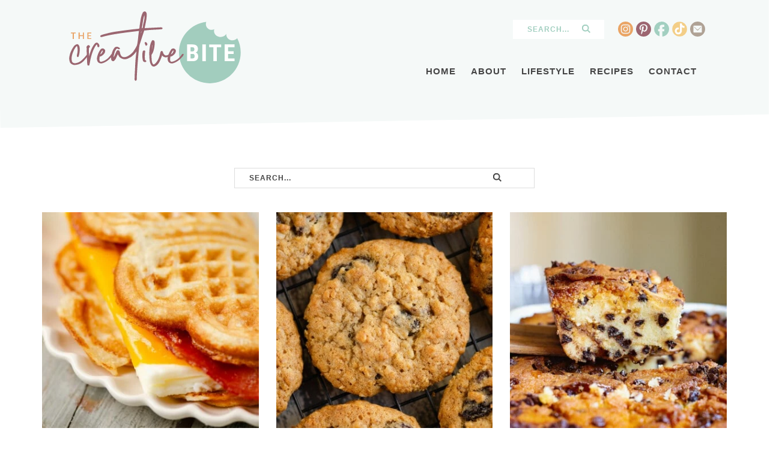

--- FILE ---
content_type: text/html; charset=UTF-8
request_url: https://www.thecreativebite.com/category/kid-friendly/
body_size: 66216
content:
<!DOCTYPE html>
<html lang="en-US">
<head ><meta charset="UTF-8" /><script>if(navigator.userAgent.match(/MSIE|Internet Explorer/i)||navigator.userAgent.match(/Trident\/7\..*?rv:11/i)){var href=document.location.href;if(!href.match(/[?&]nowprocket/)){if(href.indexOf("?")==-1){if(href.indexOf("#")==-1){document.location.href=href+"?nowprocket=1"}else{document.location.href=href.replace("#","?nowprocket=1#")}}else{if(href.indexOf("#")==-1){document.location.href=href+"&nowprocket=1"}else{document.location.href=href.replace("#","&nowprocket=1#")}}}}</script><script>(()=>{class RocketLazyLoadScripts{constructor(){this.v="2.0.4",this.userEvents=["keydown","keyup","mousedown","mouseup","mousemove","mouseover","mouseout","touchmove","touchstart","touchend","touchcancel","wheel","click","dblclick","input"],this.attributeEvents=["onblur","onclick","oncontextmenu","ondblclick","onfocus","onmousedown","onmouseenter","onmouseleave","onmousemove","onmouseout","onmouseover","onmouseup","onmousewheel","onscroll","onsubmit"]}async t(){this.i(),this.o(),/iP(ad|hone)/.test(navigator.userAgent)&&this.h(),this.u(),this.l(this),this.m(),this.k(this),this.p(this),this._(),await Promise.all([this.R(),this.L()]),this.lastBreath=Date.now(),this.S(this),this.P(),this.D(),this.O(),this.M(),await this.C(this.delayedScripts.normal),await this.C(this.delayedScripts.defer),await this.C(this.delayedScripts.async),await this.T(),await this.F(),await this.j(),await this.A(),window.dispatchEvent(new Event("rocket-allScriptsLoaded")),this.everythingLoaded=!0,this.lastTouchEnd&&await new Promise(t=>setTimeout(t,500-Date.now()+this.lastTouchEnd)),this.I(),this.H(),this.U(),this.W()}i(){this.CSPIssue=sessionStorage.getItem("rocketCSPIssue"),document.addEventListener("securitypolicyviolation",t=>{this.CSPIssue||"script-src-elem"!==t.violatedDirective||"data"!==t.blockedURI||(this.CSPIssue=!0,sessionStorage.setItem("rocketCSPIssue",!0))},{isRocket:!0})}o(){window.addEventListener("pageshow",t=>{this.persisted=t.persisted,this.realWindowLoadedFired=!0},{isRocket:!0}),window.addEventListener("pagehide",()=>{this.onFirstUserAction=null},{isRocket:!0})}h(){let t;function e(e){t=e}window.addEventListener("touchstart",e,{isRocket:!0}),window.addEventListener("touchend",function i(o){o.changedTouches[0]&&t.changedTouches[0]&&Math.abs(o.changedTouches[0].pageX-t.changedTouches[0].pageX)<10&&Math.abs(o.changedTouches[0].pageY-t.changedTouches[0].pageY)<10&&o.timeStamp-t.timeStamp<200&&(window.removeEventListener("touchstart",e,{isRocket:!0}),window.removeEventListener("touchend",i,{isRocket:!0}),"INPUT"===o.target.tagName&&"text"===o.target.type||(o.target.dispatchEvent(new TouchEvent("touchend",{target:o.target,bubbles:!0})),o.target.dispatchEvent(new MouseEvent("mouseover",{target:o.target,bubbles:!0})),o.target.dispatchEvent(new PointerEvent("click",{target:o.target,bubbles:!0,cancelable:!0,detail:1,clientX:o.changedTouches[0].clientX,clientY:o.changedTouches[0].clientY})),event.preventDefault()))},{isRocket:!0})}q(t){this.userActionTriggered||("mousemove"!==t.type||this.firstMousemoveIgnored?"keyup"===t.type||"mouseover"===t.type||"mouseout"===t.type||(this.userActionTriggered=!0,this.onFirstUserAction&&this.onFirstUserAction()):this.firstMousemoveIgnored=!0),"click"===t.type&&t.preventDefault(),t.stopPropagation(),t.stopImmediatePropagation(),"touchstart"===this.lastEvent&&"touchend"===t.type&&(this.lastTouchEnd=Date.now()),"click"===t.type&&(this.lastTouchEnd=0),this.lastEvent=t.type,t.composedPath&&t.composedPath()[0].getRootNode()instanceof ShadowRoot&&(t.rocketTarget=t.composedPath()[0]),this.savedUserEvents.push(t)}u(){this.savedUserEvents=[],this.userEventHandler=this.q.bind(this),this.userEvents.forEach(t=>window.addEventListener(t,this.userEventHandler,{passive:!1,isRocket:!0})),document.addEventListener("visibilitychange",this.userEventHandler,{isRocket:!0})}U(){this.userEvents.forEach(t=>window.removeEventListener(t,this.userEventHandler,{passive:!1,isRocket:!0})),document.removeEventListener("visibilitychange",this.userEventHandler,{isRocket:!0}),this.savedUserEvents.forEach(t=>{(t.rocketTarget||t.target).dispatchEvent(new window[t.constructor.name](t.type,t))})}m(){const t="return false",e=Array.from(this.attributeEvents,t=>"data-rocket-"+t),i="["+this.attributeEvents.join("],[")+"]",o="[data-rocket-"+this.attributeEvents.join("],[data-rocket-")+"]",s=(e,i,o)=>{o&&o!==t&&(e.setAttribute("data-rocket-"+i,o),e["rocket"+i]=new Function("event",o),e.setAttribute(i,t))};new MutationObserver(t=>{for(const n of t)"attributes"===n.type&&(n.attributeName.startsWith("data-rocket-")||this.everythingLoaded?n.attributeName.startsWith("data-rocket-")&&this.everythingLoaded&&this.N(n.target,n.attributeName.substring(12)):s(n.target,n.attributeName,n.target.getAttribute(n.attributeName))),"childList"===n.type&&n.addedNodes.forEach(t=>{if(t.nodeType===Node.ELEMENT_NODE)if(this.everythingLoaded)for(const i of[t,...t.querySelectorAll(o)])for(const t of i.getAttributeNames())e.includes(t)&&this.N(i,t.substring(12));else for(const e of[t,...t.querySelectorAll(i)])for(const t of e.getAttributeNames())this.attributeEvents.includes(t)&&s(e,t,e.getAttribute(t))})}).observe(document,{subtree:!0,childList:!0,attributeFilter:[...this.attributeEvents,...e]})}I(){this.attributeEvents.forEach(t=>{document.querySelectorAll("[data-rocket-"+t+"]").forEach(e=>{this.N(e,t)})})}N(t,e){const i=t.getAttribute("data-rocket-"+e);i&&(t.setAttribute(e,i),t.removeAttribute("data-rocket-"+e))}k(t){Object.defineProperty(HTMLElement.prototype,"onclick",{get(){return this.rocketonclick||null},set(e){this.rocketonclick=e,this.setAttribute(t.everythingLoaded?"onclick":"data-rocket-onclick","this.rocketonclick(event)")}})}S(t){function e(e,i){let o=e[i];e[i]=null,Object.defineProperty(e,i,{get:()=>o,set(s){t.everythingLoaded?o=s:e["rocket"+i]=o=s}})}e(document,"onreadystatechange"),e(window,"onload"),e(window,"onpageshow");try{Object.defineProperty(document,"readyState",{get:()=>t.rocketReadyState,set(e){t.rocketReadyState=e},configurable:!0}),document.readyState="loading"}catch(t){console.log("WPRocket DJE readyState conflict, bypassing")}}l(t){this.originalAddEventListener=EventTarget.prototype.addEventListener,this.originalRemoveEventListener=EventTarget.prototype.removeEventListener,this.savedEventListeners=[],EventTarget.prototype.addEventListener=function(e,i,o){o&&o.isRocket||!t.B(e,this)&&!t.userEvents.includes(e)||t.B(e,this)&&!t.userActionTriggered||e.startsWith("rocket-")||t.everythingLoaded?t.originalAddEventListener.call(this,e,i,o):(t.savedEventListeners.push({target:this,remove:!1,type:e,func:i,options:o}),"mouseenter"!==e&&"mouseleave"!==e||t.originalAddEventListener.call(this,e,t.savedUserEvents.push,o))},EventTarget.prototype.removeEventListener=function(e,i,o){o&&o.isRocket||!t.B(e,this)&&!t.userEvents.includes(e)||t.B(e,this)&&!t.userActionTriggered||e.startsWith("rocket-")||t.everythingLoaded?t.originalRemoveEventListener.call(this,e,i,o):t.savedEventListeners.push({target:this,remove:!0,type:e,func:i,options:o})}}J(t,e){this.savedEventListeners=this.savedEventListeners.filter(i=>{let o=i.type,s=i.target||window;return e!==o||t!==s||(this.B(o,s)&&(i.type="rocket-"+o),this.$(i),!1)})}H(){EventTarget.prototype.addEventListener=this.originalAddEventListener,EventTarget.prototype.removeEventListener=this.originalRemoveEventListener,this.savedEventListeners.forEach(t=>this.$(t))}$(t){t.remove?this.originalRemoveEventListener.call(t.target,t.type,t.func,t.options):this.originalAddEventListener.call(t.target,t.type,t.func,t.options)}p(t){let e;function i(e){return t.everythingLoaded?e:e.split(" ").map(t=>"load"===t||t.startsWith("load.")?"rocket-jquery-load":t).join(" ")}function o(o){function s(e){const s=o.fn[e];o.fn[e]=o.fn.init.prototype[e]=function(){return this[0]===window&&t.userActionTriggered&&("string"==typeof arguments[0]||arguments[0]instanceof String?arguments[0]=i(arguments[0]):"object"==typeof arguments[0]&&Object.keys(arguments[0]).forEach(t=>{const e=arguments[0][t];delete arguments[0][t],arguments[0][i(t)]=e})),s.apply(this,arguments),this}}if(o&&o.fn&&!t.allJQueries.includes(o)){const e={DOMContentLoaded:[],"rocket-DOMContentLoaded":[]};for(const t in e)document.addEventListener(t,()=>{e[t].forEach(t=>t())},{isRocket:!0});o.fn.ready=o.fn.init.prototype.ready=function(i){function s(){parseInt(o.fn.jquery)>2?setTimeout(()=>i.bind(document)(o)):i.bind(document)(o)}return"function"==typeof i&&(t.realDomReadyFired?!t.userActionTriggered||t.fauxDomReadyFired?s():e["rocket-DOMContentLoaded"].push(s):e.DOMContentLoaded.push(s)),o([])},s("on"),s("one"),s("off"),t.allJQueries.push(o)}e=o}t.allJQueries=[],o(window.jQuery),Object.defineProperty(window,"jQuery",{get:()=>e,set(t){o(t)}})}P(){const t=new Map;document.write=document.writeln=function(e){const i=document.currentScript,o=document.createRange(),s=i.parentElement;let n=t.get(i);void 0===n&&(n=i.nextSibling,t.set(i,n));const c=document.createDocumentFragment();o.setStart(c,0),c.appendChild(o.createContextualFragment(e)),s.insertBefore(c,n)}}async R(){return new Promise(t=>{this.userActionTriggered?t():this.onFirstUserAction=t})}async L(){return new Promise(t=>{document.addEventListener("DOMContentLoaded",()=>{this.realDomReadyFired=!0,t()},{isRocket:!0})})}async j(){return this.realWindowLoadedFired?Promise.resolve():new Promise(t=>{window.addEventListener("load",t,{isRocket:!0})})}M(){this.pendingScripts=[];this.scriptsMutationObserver=new MutationObserver(t=>{for(const e of t)e.addedNodes.forEach(t=>{"SCRIPT"!==t.tagName||t.noModule||t.isWPRocket||this.pendingScripts.push({script:t,promise:new Promise(e=>{const i=()=>{const i=this.pendingScripts.findIndex(e=>e.script===t);i>=0&&this.pendingScripts.splice(i,1),e()};t.addEventListener("load",i,{isRocket:!0}),t.addEventListener("error",i,{isRocket:!0}),setTimeout(i,1e3)})})})}),this.scriptsMutationObserver.observe(document,{childList:!0,subtree:!0})}async F(){await this.X(),this.pendingScripts.length?(await this.pendingScripts[0].promise,await this.F()):this.scriptsMutationObserver.disconnect()}D(){this.delayedScripts={normal:[],async:[],defer:[]},document.querySelectorAll("script[type$=rocketlazyloadscript]").forEach(t=>{t.hasAttribute("data-rocket-src")?t.hasAttribute("async")&&!1!==t.async?this.delayedScripts.async.push(t):t.hasAttribute("defer")&&!1!==t.defer||"module"===t.getAttribute("data-rocket-type")?this.delayedScripts.defer.push(t):this.delayedScripts.normal.push(t):this.delayedScripts.normal.push(t)})}async _(){await this.L();let t=[];document.querySelectorAll("script[type$=rocketlazyloadscript][data-rocket-src]").forEach(e=>{let i=e.getAttribute("data-rocket-src");if(i&&!i.startsWith("data:")){i.startsWith("//")&&(i=location.protocol+i);try{const o=new URL(i).origin;o!==location.origin&&t.push({src:o,crossOrigin:e.crossOrigin||"module"===e.getAttribute("data-rocket-type")})}catch(t){}}}),t=[...new Map(t.map(t=>[JSON.stringify(t),t])).values()],this.Y(t,"preconnect")}async G(t){if(await this.K(),!0!==t.noModule||!("noModule"in HTMLScriptElement.prototype))return new Promise(e=>{let i;function o(){(i||t).setAttribute("data-rocket-status","executed"),e()}try{if(navigator.userAgent.includes("Firefox/")||""===navigator.vendor||this.CSPIssue)i=document.createElement("script"),[...t.attributes].forEach(t=>{let e=t.nodeName;"type"!==e&&("data-rocket-type"===e&&(e="type"),"data-rocket-src"===e&&(e="src"),i.setAttribute(e,t.nodeValue))}),t.text&&(i.text=t.text),t.nonce&&(i.nonce=t.nonce),i.hasAttribute("src")?(i.addEventListener("load",o,{isRocket:!0}),i.addEventListener("error",()=>{i.setAttribute("data-rocket-status","failed-network"),e()},{isRocket:!0}),setTimeout(()=>{i.isConnected||e()},1)):(i.text=t.text,o()),i.isWPRocket=!0,t.parentNode.replaceChild(i,t);else{const i=t.getAttribute("data-rocket-type"),s=t.getAttribute("data-rocket-src");i?(t.type=i,t.removeAttribute("data-rocket-type")):t.removeAttribute("type"),t.addEventListener("load",o,{isRocket:!0}),t.addEventListener("error",i=>{this.CSPIssue&&i.target.src.startsWith("data:")?(console.log("WPRocket: CSP fallback activated"),t.removeAttribute("src"),this.G(t).then(e)):(t.setAttribute("data-rocket-status","failed-network"),e())},{isRocket:!0}),s?(t.fetchPriority="high",t.removeAttribute("data-rocket-src"),t.src=s):t.src="data:text/javascript;base64,"+window.btoa(unescape(encodeURIComponent(t.text)))}}catch(i){t.setAttribute("data-rocket-status","failed-transform"),e()}});t.setAttribute("data-rocket-status","skipped")}async C(t){const e=t.shift();return e?(e.isConnected&&await this.G(e),this.C(t)):Promise.resolve()}O(){this.Y([...this.delayedScripts.normal,...this.delayedScripts.defer,...this.delayedScripts.async],"preload")}Y(t,e){this.trash=this.trash||[];let i=!0;var o=document.createDocumentFragment();t.forEach(t=>{const s=t.getAttribute&&t.getAttribute("data-rocket-src")||t.src;if(s&&!s.startsWith("data:")){const n=document.createElement("link");n.href=s,n.rel=e,"preconnect"!==e&&(n.as="script",n.fetchPriority=i?"high":"low"),t.getAttribute&&"module"===t.getAttribute("data-rocket-type")&&(n.crossOrigin=!0),t.crossOrigin&&(n.crossOrigin=t.crossOrigin),t.integrity&&(n.integrity=t.integrity),t.nonce&&(n.nonce=t.nonce),o.appendChild(n),this.trash.push(n),i=!1}}),document.head.appendChild(o)}W(){this.trash.forEach(t=>t.remove())}async T(){try{document.readyState="interactive"}catch(t){}this.fauxDomReadyFired=!0;try{await this.K(),this.J(document,"readystatechange"),document.dispatchEvent(new Event("rocket-readystatechange")),await this.K(),document.rocketonreadystatechange&&document.rocketonreadystatechange(),await this.K(),this.J(document,"DOMContentLoaded"),document.dispatchEvent(new Event("rocket-DOMContentLoaded")),await this.K(),this.J(window,"DOMContentLoaded"),window.dispatchEvent(new Event("rocket-DOMContentLoaded"))}catch(t){console.error(t)}}async A(){try{document.readyState="complete"}catch(t){}try{await this.K(),this.J(document,"readystatechange"),document.dispatchEvent(new Event("rocket-readystatechange")),await this.K(),document.rocketonreadystatechange&&document.rocketonreadystatechange(),await this.K(),this.J(window,"load"),window.dispatchEvent(new Event("rocket-load")),await this.K(),window.rocketonload&&window.rocketonload(),await this.K(),this.allJQueries.forEach(t=>t(window).trigger("rocket-jquery-load")),await this.K(),this.J(window,"pageshow");const t=new Event("rocket-pageshow");t.persisted=this.persisted,window.dispatchEvent(t),await this.K(),window.rocketonpageshow&&window.rocketonpageshow({persisted:this.persisted})}catch(t){console.error(t)}}async K(){Date.now()-this.lastBreath>45&&(await this.X(),this.lastBreath=Date.now())}async X(){return document.hidden?new Promise(t=>setTimeout(t)):new Promise(t=>requestAnimationFrame(t))}B(t,e){return e===document&&"readystatechange"===t||(e===document&&"DOMContentLoaded"===t||(e===window&&"DOMContentLoaded"===t||(e===window&&"load"===t||e===window&&"pageshow"===t)))}static run(){(new RocketLazyLoadScripts).t()}}RocketLazyLoadScripts.run()})();</script>

<meta name="viewport" content="width=device-width, initial-scale=1" />

<meta name='ir-site-verification-token' value='1691457167' /><meta name='robots' content='index, follow, max-image-preview:large, max-snippet:-1, max-video-preview:-1' />
	<style>img:is([sizes="auto" i], [sizes^="auto," i]) { contain-intrinsic-size: 3000px 1500px }</style>
	
	<!-- This site is optimized with the Yoast SEO Premium plugin v26.7 (Yoast SEO v26.7) - https://yoast.com/wordpress/plugins/seo/ -->
	<title>Kid Friendly Archives ~ The Creative Bite</title>
<link data-rocket-prefetch href="https://www.googletagmanager.com" rel="dns-prefetch">
<link data-rocket-prefetch href="https://scripts.mediavine.com" rel="dns-prefetch">
<style id="rocket-critical-css">:root{--comment-rating-star-color:#343434}:root{--wprm-popup-font-size:16px;--wprm-popup-background:#fff;--wprm-popup-title:#000;--wprm-popup-content:#444;--wprm-popup-button-background:#5a822b;--wprm-popup-button-text:#fff}.wprm-toggle-switch-inside .wprm-toggle-switch-text .wprm-toggle-switch-off,.wprm-toggle-switch-inside .wprm-toggle-switch-text .wprm-toggle-switch-on{align-items:center;color:#fff;display:flex;font-size:calc(var(--switch-height)*.5);gap:5px;grid-area:1/1;opacity:0;white-space:nowrap}article,aside,footer,header,main,nav,section{display:block}html{font-family:sans-serif;-ms-text-size-adjust:100%;-webkit-text-size-adjust:100%}body{margin:0}img{border:0}button,input{font-family:inherit;font-size:100%;margin:0}button,input{line-height:normal}button{text-transform:none}button,input[type="submit"]{-webkit-appearance:button}input[type="search"]{-webkit-appearance:textfield;-moz-box-sizing:content-box;-webkit-box-sizing:content-box;box-sizing:content-box}input[type="search"]::-webkit-search-cancel-button,input[type="search"]::-webkit-search-decoration{-webkit-appearance:none}button::-moz-focus-inner,input::-moz-focus-inner{border:0;padding:0}*,input[type="search"]{-webkit-box-sizing:border-box;-moz-box-sizing:border-box;box-sizing:border-box}.entry:before,.footer-widgets:before,.nav-primary:before,.site-container:before,.site-footer:before,.site-header:before,.site-inner:before,.wrap:before{content:" ";display:table}.entry:after,.footer-widgets:after,.nav-primary:after,.site-container:after,.site-footer:after,.site-header:after,.site-inner:after,.wrap:after{clear:both;content:" ";display:table}html{font-size:62.5%}body{background-color:#fff;color:#414141;font-family:'Montserrat',Sans-Serif;font-size:18px;line-height:1.7625}a{color:#eaa565;text-decoration:none}a img{margin-bottom:-4px}p{margin:0 0 24px;padding:0}ul{margin:0;padding:0}h2,h4{color:#454545;margin:0 0 5px;text-transform:uppercase;font-weight:600;letter-spacing:1px;line-height:1.5}h2{color:#9c6570;font-size:26px}.entry-title{color:#454545;font-size:28px}.entry-title a{color:#454545;font-size:28px}.category .content .entry-title,.category .content .entry-title a{text-transform:uppercase;font-weight:600;font-size:18px;letter-spacing:1px;line-height:1.5;text-align:center}h4{color:#eaa565;font-size:18px}.widgettitle{color:#454545;text-align:center;font-size:15px;text-transform:uppercase;letter-spacing:1px}img{max-width:100%}img{height:auto;max-width:100%}input{background-color:#fff;border:1px solid #ddd;color:#444;font-size:12px;padding:10px;width:100%;box-shadow:none}::-moz-placeholder{color:#444;opacity:1}::-webkit-input-placeholder{color:#444}.site-header ::-webkit-input-placeholder{color:#a2cfc0}button,input[type="submit"]{background-color:#eaa565;border:none;box-shadow:none;color:#fff;padding:10px 24px;text-transform:uppercase;width:auto}input[type="search"]::-webkit-search-cancel-button,input[type="search"]::-webkit-search-results-button{display:none}.site-inner,.wrap{margin:0 auto;max-width:1140px}.site-inner{clear:both;padding-top:60px;z-index:99;position:relative}.content{float:right;width:68%}.full-width-content .content{width:100%}.one-third{float:left;margin-left:2.564102564102564%}.one-third{width:31.623931623931625%}.first{clear:both;margin-left:0}.search-form{background:#fff;border:1px solid #ddd;padding:5px 20px;overflow:hidden}.search-form input[type="submit"]{background:url(https://www.thecreativebite.com/wp-content/themes/creativebite/images/search.svg) center no-repeat;background-size:14px;text-indent:-9999px;border:none;float:right;width:18%;padding:0;margin:3px 0 0 0}.search-form input[type="search"]{background:none;border:none;padding:4px;width:80%;float:left;text-transform:uppercase;letter-spacing:1px;font-size:12px;font-weight:600}.site-header .search-form{border:none}.site-header .search-form input[type="submit"]{background:url(https://www.thecreativebite.com/wp-content/themes/creativebite/images/search2.svg) center no-repeat;background-size:14px}.aligncenter{display:block;margin:0 auto 5px}.catsearch .search-form{margin:0 auto 40px;max-width:500px}.featured-content{overflow:hidden}.featured-content .entry{margin-bottom:20px;padding:0 0 24px}.site-header{background-color:#f5f9f8;position:relative}.site-header .wrap{padding:1.45% 2%}.site-header:after{content:" ";display:inline-block;background-color:#f5f9f8;margin:-35px 0 0;height:60px;transform:rotate(-1deg);font-size:1px;padding:1px;position:absolute;left:0%;width:100%;right:0%;z-index:-1}.title-area{float:left;width:30%}.header-image .title-area{padding:0}.site-title{font-size:28px;line-height:1;margin:0;text-transform:uppercase}.site-title a{color:#333}.site-description{color:#999;font-size:16px;font-weight:300;line-height:1;margin-bottom:0}.header-image .site-description,.header-image .site-title a{display:block;text-indent:-9999px}.header-image .site-title a{background:url(https://www.thecreativebite.com/wp-content/themes/creativebite/images/header.png) no-repeat;background-size:100% auto;background-image:url(https://www.thecreativebite.com/wp-content/themes/creativebite/images/header.svg),none;background-position:center!important;background-size:contain!important;min-height:120px;float:left;width:100%;margin:0px auto}.widget-area{word-wrap:break-word}.nav-primary{width:68%;float:right;margin:20px auto 0;font-size:15px;text-transform:uppercase;letter-spacing:1px;font-weight:600;position:relative;padding-top:50px;margin:14px auto 0}.nav-primary .wrap{text-align:right;margin:0px auto;overflow:hidden}.nav-primary .menu-item{display:inline-block;text-align:left}.nav-primary a{border:none;color:#454545;display:block;padding:13px 10px;position:relative}.nav-primary .sub-menu{color:#454545;background:#f3ce87;left:-9999px;opacity:0;position:absolute;width:200px;z-index:998}.nav-primary .sub-menu a{color:#454545;background:#f3ce87;font-size:11px;padding:10px 10px;position:relative;width:200px}.nav-primary .sub-menu .sub-menu{margin:-34px 0 0 199px}.nav-primary .widget-area{position:absolute;top:0;right:0;text-align:right}.nav-primary .widget-area .widget{width:48%;display:inline-block;vertical-align:middle;padding:0 2%}.entry{margin-bottom:40px}.footer-widgets{background-color:#f6e2de;color:#454545;clear:both}.footer-widgets-1{width:100%;padding:2%;max-width:900px;margin:0 auto}.site-footer{background:#fff;color:#999;font-size:11px;text-transform:uppercase;letter-spacing:1px;padding:25px 0;text-align:left}.newsletter{margin:0 auto}.newsletter .newsinfo,.newsletter .newsform{display:inline-block;vertical-align:middle;width:48%;padding:0 2%}.newsletter h4{color:#9c6570;font-weight:600;font-size:24px;text-transform:uppercase;letter-spacing:1px}.newsletter h4 span{font-size:12px;font-weight:500;display:block;color:#454545}.newsletter input[type="email"]{background:#fff;padding:12px;margin:0 .5%;display:inline-block;vertical-align:middle;width:58%;float:left}.newsletter button{background:url(https://www.thecreativebite.com/wp-content/themes/creativebite/images/news.svg) center no-repeat;background-size:contain;padding:12px;margin:0 .5%;display:inline-block;vertical-align:middle;width:40%;text-indent:-9999px;float:right}#social{margin:0px auto;position:relative;width:145px;height:25px}#social li{margin:0;padding:0;list-style:none;position:absolute;top:0}#social li,#social a{height:25px;display:block}#instagram{background:url(https://www.thecreativebite.com/wp-content/themes/creativebite/images/instagram.svg) center no-repeat;background-size:25px 25px;left:0px;width:25px;height:25px}#pinterest{background:url(https://www.thecreativebite.com/wp-content/themes/creativebite/images/pinterest.svg) center no-repeat;background-size:25px 25px;left:30px;width:25px;height:25px}#facebook{background:url(https://www.thecreativebite.com/wp-content/themes/creativebite/images/facebook.svg) center no-repeat;background-size:25px 25px;left:60px;width:25px;height:25px}#twitter{background:url(https://www.thecreativebite.com/wp-content/themes/creativebite/images/twitter.svg) center no-repeat;background-size:25px 25px;left:90px;width:25px;height:25px}#contact{background:url(https://www.thecreativebite.com/wp-content/themes/creativebite/images/contact.svg) center no-repeat;background-size:25px 25px;left:120px;width:25px;height:25px}.catsub{width:100%;clear:both;margin:0px auto 45px;text-align:center;text-transform:uppercase;letter-spacing:2px;font-size:12px}@media only screen and (max-width:1139px){.site-inner,.wrap{max-width:1140px;overflow-x:hidden}.content{max-width:680px}.full-width-content .content{max-width:100%}.site-header .widget-area{width:400px}.site-inner{padding:2%}}@media only screen and (max-width:1023px){body{background-color:#fff}.content,.footer-widgets-1,.site-header .widget-area,.site-inner,.wrap{width:100%}.entry,.header-image .site-header .widget-area{padding:0}.site-header .search-form{float:none}.site-description,.site-header .title-area,.site-header .search-form,.site-title{text-align:center}.category .content .entry-title,.category .content .entry-title a{font-size:14px}.content{max-width:100%}.site-footer{display:block;padding:2%;width:100%;float:none;text-align:center}}@media only screen and (max-width:768px){.content{padding:2% 5%}.newsletter .newsinfo,.newsletter form{width:100%;display:block;margin:0 auto 5px;text-align:center}.newsletter .newsinfo,.newsletter .newsform{width:100%;display:block;margin:0 auto 5px}}@media only screen and (max-width:580px){.one-third{margin:0;width:100%}.content{padding:2% 2%}.category .content .entry{width:48%;display:inline-block;vertical-align:top;padding:2%;margin:0 auto 15px}.category .content .entry:nth-of-type(3n+1){clear:none}.category .content .entry:nth-of-type(2n+1){clear:left}}@media only screen and (max-width:1023px){.site-header:after{display:none}.title-area{width:40%;position:relative;z-index:999}.header-image .site-title a{min-height:70px}.site-header{position:relative;padding:5px}.site-header .wrap{overflow:visible;padding:0}.nav-primary{margin:0 auto;padding:0;float:none;width:100%;position:relative;z-index:998}.nav-primary .menu{float:left;width:100%;padding-top:20px}.nav-primary .sub-menu{background:#fff}.nav-primary .widget-area{float:none;width:100%;position:relative;top:auto;right:auto}.nav-primary .widget-area .widget{width:100%;display:block;margin:20px 0}.nav-primary #social{margin:0}.nav-primary .wrap{border:none}}ul{box-sizing:border-box}.entry-content{counter-reset:footnotes}:root{--wp--preset--font-size--normal:16px;--wp--preset--font-size--huge:42px}.aligncenter{clear:both}:root{--swiper-theme-color:#007aff}:root{--swiper-navigation-size:44px}.ub_review_average_stars{display:flex;grid-area:auto;justify-self:self-end;height:50px;line-height:60px;margin-left:auto;align-items:center}:root{--wprm-list-checkbox-size:18px;--wprm-list-checkbox-left-position:0px;--wprm-list-checkbox-top-position:0px;--wprm-list-checkbox-background:#fff;--wprm-list-checkbox-borderwidth:1px;--wprm-list-checkbox-border-style:solid;--wprm-list-checkbox-border-color:inherit;--wprm-list-checkbox-border-radius:0px;--wprm-list-checkbox-check-width:2px;--wprm-list-checkbox-check-color:inherit}@media (-webkit-min-device-pixel-ratio:2),(min-resolution:192dpi){.mob-menu-logo-holder .mob-retina-logo{display:inline-block}.mob-standard-logo{display:none!important}}@media only screen and (min-width:1024px){.mobmenu-panel,.mobmenu,.mobmenu-right-panel{display:none!important}}@media only screen and (max-width:1023px){.site-header{display:none!important}}@media only screen and (max-width:1023px){.mobmenur-container i{color:#292234}.mobmenur-container img{max-height:80px;float:right}.mob-expand-submenu i{font-size:28px}.mobmenu-content h2{color:#292234}.mob-cancel-button{font-size:30px!important}.mob-menu-right-bg-holder{opacity:1;background-attachment:fixed;background-position:center top;-webkit-background-size:cover;-moz-background-size:cover;background-size:cover}.mobmenur-container i.mob-search-button{color:#000000;font-size:22px}.mob-menu-search-form button[type=submit] i{color:#fff}.mob-menu-search-form input{background:transparent;color:#fff}.mobmenu-search-holder{background-color:#222}.mob-menu-search-field::-webkit-input-placeholder{color:#fff}.mob-menu-search-field::-moz-placeholder{color:#fff}.mob-menu-search-field:-ms-input-placeholder{color:#fff}.mobmenu-content #mobmenuright .sub-menu a{color:#292234}.mobmenu-content #mobmenuright .sub-menu .sub-menu{background-color:inherit}.mobmenu-content #mobmenuright .sub-menu{background-color:#ffffff;margin:0;color:#292234;position:initial;width:100%}#mobmenuright li a,#mobmenuright li a:visited{color:#292234}.mobmenur-container{top:20px;margin-right:10px;margin-top:5px}.mob-menu-logo-holder{margin-top:5px;text-align:left;margin-left:20px;;margin-right:0;height:80px;float:left}.mob-menu-header-holder{width:100%;background-color:#f5f9f8;height:80px;position:fixed}body.mob-menu-slideout-over{padding-top:80px}.mobmenur-container{position:relative}.mobmenu-right-panel{background-color:#f5f9f8;width:90%}.mob-menu-slideout-over .mobmenu-panel{position:fixed;top:0;height:100%;overflow-y:auto;overflow-x:auto;z-index:10000;opacity:1}.mobmenu .headertext{color:#292234;text-decoration:none}.mobmenu-search-holder{top:80px}.mobmenu-search img{width:22px;margin-top:4px}.mobmenu-ajax-search-results{background:#222}.mobmenu-ajax-search-results{background:#222}.mob-menu-search-form input[type=text]{text-align:center;padding-right:40px}#mobmenuright li a i,#mobmenuright li a:visited i{color:#292234}.right-mobmenu-left-icon i{color:#292234}.right-mobmenu-left-icon i{padding-right:10px}.mobmenu-content #mobmenuright .sub-menu .sub-menu li a{color:#292234}.mobmenu-content #mobmenuright .sub-menu .sub-menu li{background-color:#f5f9f8}body.mob-menu-slideout-over{overflow-x:hidden}.mobmenu-content li>.sub-menu li{padding-left:calc(10*1%)}.mobmenu-right-panel li,.rightmbottom{padding-left:10%;padding-right:10%}.mobmenur-container i{line-height:30px;font-size:30px;float:right}.genesis-nav-menu,.site-header,.hide{display:none!important}.mob-standard-logo{display:inline-block;height:70px!important}.mob-retina-logo{height:70px!important}.mobmenu-right-panel .mob-cancel-button{color:#292234}}.mobmenu input.mob-menu-search-field{font-family:inherit;font-size:20px;font-weight:inherit;font-style:normal;letter-spacing:normal;text-transform:none}#mobmenuright li a,#mobmenuright li a:visited{font-family:inherit;font-size:15px;font-weight:600;font-style:normal;line-height:1.5em;letter-spacing:normal;text-transform:uppercase}.mm-panel-search-form .search-form{background-color:#f5f9f8}i.mob-icon-search-6{color:#292234}.mobmenu-search-holder,.mobmenu-search .mob-search-cancel-button,.mob-menu-search-form{display:none}.mob-menu-search-form{position:relative;width:100%;margin-bottom:0}.mobmenu-search-holder{max-height:55px;left:0;overflow:auto;position:fixed;right:0;-webkit-overflow-scrolling:auto;min-height:100vh}.mobmenu-search img{margin-right:10px}.mob-menu-search-form input{background:transparent;border:none}.mobmenu-search,.mobmenu-right-bt{float:left}.mob-menu-search-form input[type=text]{width:100%;font-weight:200;font-size:23px}input[placeholder].mob-menu-search-field,::-webkit-input-placeholder.mob-menu-search-field{color:#2b72b4}.mob-menu-search-form button[type=submit] i{padding-left:0px;padding-right:0px}.mob-menu-search-form button[type=submit]{background:none;border:0;color:inherit;font:inherit;line-height:normal;overflow:visible;padding:0;transform:translateY(-50%);position:absolute;right:0;top:50%;padding-top:5px;padding-bottom:5px}.mob-menu-header-holder a{outline:0}.mobmenu-content .mob-menu-logo-holder{width:80%;clear:both;margin-bottom:30px;margin-top:30px;float:none;margin:auto}.mm-panel-search-form{margin-top:20px;margin-bottom:20px}.mm-panel-search-form .search{width:60%;margin-left:10%;line-height:1em}.mm-panel-search-form .search-submit{width:20%;margin-right:10%;line-height:12px;float:right;background:transparent;padding:0}.mm-panel-search-form .search-submit i{font-size:2em}@font-face{font-display:swap;font-family:'mobmenu';src:url(https://www.thecreativebite.com/wp-content/plugins/mobile-menu-premium/includes/css/font-pro/mobmenu.woff2?31192480) format('woff2'),url(https://www.thecreativebite.com/wp-content/plugins/mobile-menu-premium/includes/css/font-pro/mobmenu.woff?31192480) format('woff');font-weight:normal;font-style:normal}[class^="mob-icon-"]:before{font-family:"mobmenu";font-style:normal;font-weight:normal;speak:none;display:inline-block;text-decoration:inherit;width:1em;margin-right:.2em;text-align:center;font-variant:normal;text-transform:none;line-height:1em;margin-left:.2em;-webkit-font-smoothing:antialiased;-moz-osx-font-smoothing:grayscale}.mob-icon-plus-1:before{content:'\e813'}.mob-icon-minus-1:before{content:'\e9d8'}.mob-icon-search-6:before{content:'\ec65'}.mob-icon-cancel-1:before{content:'\ecf2'}.mob-icon-menu-1:before{content:'\f0c9'}.mob-retina-logo{display:none;max-width:100%}.mob-cancel-button{z-index:99999999!important;position:relative!important}.mobmenu-content .widget{padding-bottom:0px;padding:20px}.mob-expand-submenu i{position:relative;font-weight:600}.mob-menu-right-bg-holder{width:100%;height:100%;position:absolute;z-index:-50;background-repeat:no-repeat;top:0;left:0}.mobmenu-content .sub-menu{display:none;opacity:1}.mobmenur-container{position:absolute;right:0px}.mob-cancel-button{display:none;z-index:99999999}.mobmenu-content li a{display:block;letter-spacing:1px;padding:10px 20px;text-decoration:none;font-size:14px}.mobmenu-right-alignment{-webkit-transform:translateX(100%);-moz-transform:translateX(100%);-ms-transform:translateX(100%);-o-transform:translateX(100%);transform:translateX(100%)}.widget img{max-width:100%}#mobmenuright{margin:0;padding:0}.mob-expand-submenu{position:relative;right:0px;float:right}#mobmenuright li>ul{display:none;left:15px;padding-left:0px}.rightmbottom{padding-left:10px;padding-right:10px}.mobmenu-content li{list-style:none;visibility:visible;opacity:1;margin:0}.mob-menu-slideout-over .mobmenu-right-alignment{right:0}.mob-menu-header-holder{font-weight:bold;top:0px;right:0px;color:#000;display:block;z-index:10000}.mobmenu-right-panel .mobmenu-right-bt{position:absolute;right:0px;top:0px;font-size:30px}.mobmenu-content{margin-top:45px;padding-bottom:120px;z-index:1;height:calc(100% - 45px);overflow:auto;padding-top:10px}.mobmenu-ajax-search-results{display:none;opacity:1;visibility:visible;width:100%;height:100%;position:fixed;margin-top:50px}</style><link rel="preload" data-rocket-preload as="image" href="https://www.thecreativebite.com/wp-content/uploads/2024/02/Nordic-Waffle-Bacon-Breakast-Sandwich-feature-copy-380x380.jpg" imagesrcset="https://www.thecreativebite.com/wp-content/uploads/2024/02/Nordic-Waffle-Bacon-Breakast-Sandwich-feature-copy-380x380.jpg 380w, https://www.thecreativebite.com/wp-content/uploads/2024/02/Nordic-Waffle-Bacon-Breakast-Sandwich-feature-copy-300x300.jpg 300w, https://www.thecreativebite.com/wp-content/uploads/2024/02/Nordic-Waffle-Bacon-Breakast-Sandwich-feature-copy-1024x1024.jpg 1024w, https://www.thecreativebite.com/wp-content/uploads/2024/02/Nordic-Waffle-Bacon-Breakast-Sandwich-feature-copy-150x150.jpg 150w, https://www.thecreativebite.com/wp-content/uploads/2024/02/Nordic-Waffle-Bacon-Breakast-Sandwich-feature-copy-500x500.jpg 500w, https://www.thecreativebite.com/wp-content/uploads/2024/02/Nordic-Waffle-Bacon-Breakast-Sandwich-feature-copy-200x200.jpg 200w, https://www.thecreativebite.com/wp-content/uploads/2024/02/Nordic-Waffle-Bacon-Breakast-Sandwich-feature-copy-320x320.jpg 320w, https://www.thecreativebite.com/wp-content/uploads/2024/02/Nordic-Waffle-Bacon-Breakast-Sandwich-feature-copy-480x480.jpg 480w, https://www.thecreativebite.com/wp-content/uploads/2024/02/Nordic-Waffle-Bacon-Breakast-Sandwich-feature-copy-720x720.jpg 720w, https://www.thecreativebite.com/wp-content/uploads/2024/02/Nordic-Waffle-Bacon-Breakast-Sandwich-feature-copy-735x735.jpg 735w, https://www.thecreativebite.com/wp-content/uploads/2024/02/Nordic-Waffle-Bacon-Breakast-Sandwich-feature-copy.jpg 1200w" imagesizes="(max-width: 380px) 100vw, 380px" fetchpriority="high">
	<link rel="canonical" href="https://www.thecreativebite.com/category/kid-friendly/" />
	<link rel="next" href="https://www.thecreativebite.com/category/kid-friendly/page/2/" />
	<meta property="og:locale" content="en_US" />
	<meta property="og:type" content="article" />
	<meta property="og:title" content="Kid Friendly Archives" />
	<meta property="og:url" content="https://www.thecreativebite.com/category/kid-friendly/" />
	<meta property="og:site_name" content="The Creative Bite" />
	<meta property="og:image" content="https://www.thecreativebite.com/wp-content/uploads/2020/01/header.png" />
	<meta property="og:image:width" content="784" />
	<meta property="og:image:height" content="330" />
	<meta property="og:image:type" content="image/png" />
	<script type="application/ld+json" class="yoast-schema-graph">{"@context":"https://schema.org","@graph":[{"@type":"CollectionPage","@id":"https://www.thecreativebite.com/category/kid-friendly/","url":"https://www.thecreativebite.com/category/kid-friendly/","name":"Kid Friendly Archives ~ The Creative Bite","isPartOf":{"@id":"https://www.thecreativebite.com/#website"},"primaryImageOfPage":{"@id":"https://www.thecreativebite.com/category/kid-friendly/#primaryimage"},"image":{"@id":"https://www.thecreativebite.com/category/kid-friendly/#primaryimage"},"thumbnailUrl":"https://www.thecreativebite.com/wp-content/uploads/2024/02/Nordic-Waffle-Bacon-Breakast-Sandwich-feature-copy.jpg","breadcrumb":{"@id":"https://www.thecreativebite.com/category/kid-friendly/#breadcrumb"},"inLanguage":"en-US"},{"@type":"ImageObject","inLanguage":"en-US","@id":"https://www.thecreativebite.com/category/kid-friendly/#primaryimage","url":"https://www.thecreativebite.com/wp-content/uploads/2024/02/Nordic-Waffle-Bacon-Breakast-Sandwich-feature-copy.jpg","contentUrl":"https://www.thecreativebite.com/wp-content/uploads/2024/02/Nordic-Waffle-Bacon-Breakast-Sandwich-feature-copy.jpg","width":1200,"height":1200,"caption":"bacon breakfast sandwich on plate"},{"@type":"BreadcrumbList","@id":"https://www.thecreativebite.com/category/kid-friendly/#breadcrumb","itemListElement":[{"@type":"ListItem","position":1,"name":"Home","item":"https://www.thecreativebite.com/"},{"@type":"ListItem","position":2,"name":"Kid Friendly"}]},{"@type":"WebSite","@id":"https://www.thecreativebite.com/#website","url":"https://www.thecreativebite.com/","name":"The Creative Bite","description":"Recipes with fresh ingredients and bold flavors!","publisher":{"@id":"https://www.thecreativebite.com/#organization"},"potentialAction":[{"@type":"SearchAction","target":{"@type":"EntryPoint","urlTemplate":"https://www.thecreativebite.com/?s={search_term_string}"},"query-input":{"@type":"PropertyValueSpecification","valueRequired":true,"valueName":"search_term_string"}}],"inLanguage":"en-US"},{"@type":"Organization","@id":"https://www.thecreativebite.com/#organization","name":"The Creative Bite","url":"https://www.thecreativebite.com/","logo":{"@type":"ImageObject","inLanguage":"en-US","@id":"https://www.thecreativebite.com/#/schema/logo/image/","url":"https://www.thecreativebite.com/wp-content/uploads/2021/12/The-Creative-Bite-Logo-Final-copy.jpg","contentUrl":"https://www.thecreativebite.com/wp-content/uploads/2021/12/The-Creative-Bite-Logo-Final-copy.jpg","width":800,"height":349,"caption":"The Creative Bite"},"image":{"@id":"https://www.thecreativebite.com/#/schema/logo/image/"},"sameAs":["https://www.facebook.com/KraftedKoch"]}]}</script>
	<!-- / Yoast SEO Premium plugin. -->


<link rel='dns-prefetch' href='//scripts.mediavine.com' />

<link rel="alternate" type="application/rss+xml" title="The Creative Bite &raquo; Feed" href="https://www.thecreativebite.com/feed" />
<link rel="alternate" type="application/rss+xml" title="The Creative Bite &raquo; Comments Feed" href="https://www.thecreativebite.com/comments/feed/" />
<link rel="alternate" type="application/rss+xml" title="The Creative Bite &raquo; Kid Friendly Category Feed" href="https://www.thecreativebite.com/category/kid-friendly/feed/" />
<script type="rocketlazyloadscript">(()=>{"use strict";const e=[400,500,600,700,800,900],t=e=>`wprm-min-${e}`,n=e=>`wprm-max-${e}`,s=new Set,o="ResizeObserver"in window,r=o?new ResizeObserver((e=>{for(const t of e)c(t.target)})):null,i=.5/(window.devicePixelRatio||1);function c(s){const o=s.getBoundingClientRect().width||0;for(let r=0;r<e.length;r++){const c=e[r],a=o<=c+i;o>c+i?s.classList.add(t(c)):s.classList.remove(t(c)),a?s.classList.add(n(c)):s.classList.remove(n(c))}}function a(e){s.has(e)||(s.add(e),r&&r.observe(e),c(e))}!function(e=document){e.querySelectorAll(".wprm-recipe").forEach(a)}();if(new MutationObserver((e=>{for(const t of e)for(const e of t.addedNodes)e instanceof Element&&(e.matches?.(".wprm-recipe")&&a(e),e.querySelectorAll?.(".wprm-recipe").forEach(a))})).observe(document.documentElement,{childList:!0,subtree:!0}),!o){let e=0;addEventListener("resize",(()=>{e&&cancelAnimationFrame(e),e=requestAnimationFrame((()=>s.forEach(c)))}),{passive:!0})}})();</script><link data-minify="1" rel='preload'  href='https://www.thecreativebite.com/wp-content/cache/min/1/wp-content/plugins/wp-recipe-maker/dist/public-modern.css?ver=1766096384' data-rocket-async="style" as="style" onload="this.onload=null;this.rel='stylesheet'" onerror="this.removeAttribute('data-rocket-async')"  type='text/css' media='all' />
<link data-minify="1" rel='preload'  href='https://www.thecreativebite.com/wp-content/cache/min/1/wp-content/themes/creativebite/style.css?ver=1766096384' data-rocket-async="style" as="style" onload="this.onload=null;this.rel='stylesheet'" onerror="this.removeAttribute('data-rocket-async')"  type='text/css' media='all' />
<style id='wp-emoji-styles-inline-css' type='text/css'>

	img.wp-smiley, img.emoji {
		display: inline !important;
		border: none !important;
		box-shadow: none !important;
		height: 1em !important;
		width: 1em !important;
		margin: 0 0.07em !important;
		vertical-align: -0.1em !important;
		background: none !important;
		padding: 0 !important;
	}
</style>
<link rel='preload'  href='https://www.thecreativebite.com/wp-includes/css/dist/block-library/style.min.css?ver=6.8.3' data-rocket-async="style" as="style" onload="this.onload=null;this.rel='stylesheet'" onerror="this.removeAttribute('data-rocket-async')"  type='text/css' media='all' />
<style id='classic-theme-styles-inline-css' type='text/css'>
/*! This file is auto-generated */
.wp-block-button__link{color:#fff;background-color:#32373c;border-radius:9999px;box-shadow:none;text-decoration:none;padding:calc(.667em + 2px) calc(1.333em + 2px);font-size:1.125em}.wp-block-file__button{background:#32373c;color:#fff;text-decoration:none}
</style>
<link data-minify="1" rel='preload'  href='https://www.thecreativebite.com/wp-content/cache/min/1/wp-content/plugins/ultimate-blocks/dist/blocks.style.build.css?ver=1766096384' data-rocket-async="style" as="style" onload="this.onload=null;this.rel='stylesheet'" onerror="this.removeAttribute('data-rocket-async')"  type='text/css' media='all' />
<style id='social-pug-action-button-style-inline-css' type='text/css'>
.dpsp-action-buttons{align-items:stretch!important;display:flex;flex-wrap:wrap;gap:var(--wp--style--block-gap,.5em)}.dpsp-action-button__link{align-items:center;display:inline-flex!important;flex-wrap:wrap;gap:.5em;justify-content:center;text-decoration:none}.dpsp-action-button{margin-block-start:0!important}.dpsp-action-button__icon svg{height:100%;width:100%;fill:currentColor;display:block;overflow:visible}.dpsp-action-button__icon{align-items:center;display:inline-flex!important;flex-shrink:0;flex:0 0 auto;height:32px;justify-content:center;line-height:1;transform:scale(75%);vertical-align:middle;width:32px}.dpsp-action-button__label{word-break:normal!important}.dpsp-action-button.is-style-outline .wp-block-button__link{background:#0000 none;border:1px solid;color:currentColor;padding:calc(1rem - 1px) calc(2.25rem - 1px)}.dpsp-action-button.wp-block-button__width-33{width:calc(33.33333% - var(--wp--style--block-gap, .5em)*2/3)}.dpsp-action-button.wp-block-button__width-66{width:calc(66% - var(--wp--style--block-gap, .5em)*.5)}.dpsp-action-button.wp-block-button__width-100,.dpsp-action-button.wp-block-button__width-100 a{width:100%!important}@media screen and (max-width:480px){.dpsp-action-button.wp-block-button__mobile-width-25{flex-basis:auto!important;width:calc(25% - var(--wp--style--block-gap, .5em)*2/4)!important}.dpsp-action-button.wp-block-button__mobile-width-33{flex-basis:auto!important;width:calc(33.33333% - var(--wp--style--block-gap, .5em)*2/3)!important}.dpsp-action-button.wp-block-button__mobile-width-50{flex-basis:auto!important;width:calc(50% - var(--wp--style--block-gap, .5em)*2/2)!important}.dpsp-action-button.wp-block-button__mobile-width-66{flex-basis:auto!important;width:calc(66% - var(--wp--style--block-gap, .5em)*.5)!important}.dpsp-action-button.wp-block-button__mobile-width-75{flex-basis:auto!important;width:calc(75% - var(--wp--style--block-gap, .5em)*.5)!important}:not(.block-editor__container *) .dpsp-action-button.wp-block-button__mobile-width-100{width:100%!important}}.feast-plugin .entry-content .dpsp-action-button__link.has-background{margin:0!important;padding:calc(.667em + 2px) calc(1.333em + 2px)!important}.wp-theme-kadence .content-wrap .entry-content .dpsp-action-button__link.has-background{padding:.4em 1em!important}

</style>
<link data-minify="1" rel='preload'  href='https://www.thecreativebite.com/wp-content/cache/min/1/wp-content/plugins/wp-recipe-maker-premium/dist/public-pro.css?ver=1766096384' data-rocket-async="style" as="style" onload="this.onload=null;this.rel='stylesheet'" onerror="this.removeAttribute('data-rocket-async')"  type='text/css' media='all' />
<style id='global-styles-inline-css' type='text/css'>
:root{--wp--preset--aspect-ratio--square: 1;--wp--preset--aspect-ratio--4-3: 4/3;--wp--preset--aspect-ratio--3-4: 3/4;--wp--preset--aspect-ratio--3-2: 3/2;--wp--preset--aspect-ratio--2-3: 2/3;--wp--preset--aspect-ratio--16-9: 16/9;--wp--preset--aspect-ratio--9-16: 9/16;--wp--preset--color--black: #000000;--wp--preset--color--cyan-bluish-gray: #abb8c3;--wp--preset--color--white: #ffffff;--wp--preset--color--pale-pink: #f78da7;--wp--preset--color--vivid-red: #cf2e2e;--wp--preset--color--luminous-vivid-orange: #ff6900;--wp--preset--color--luminous-vivid-amber: #fcb900;--wp--preset--color--light-green-cyan: #7bdcb5;--wp--preset--color--vivid-green-cyan: #00d084;--wp--preset--color--pale-cyan-blue: #8ed1fc;--wp--preset--color--vivid-cyan-blue: #0693e3;--wp--preset--color--vivid-purple: #9b51e0;--wp--preset--gradient--vivid-cyan-blue-to-vivid-purple: linear-gradient(135deg,rgba(6,147,227,1) 0%,rgb(155,81,224) 100%);--wp--preset--gradient--light-green-cyan-to-vivid-green-cyan: linear-gradient(135deg,rgb(122,220,180) 0%,rgb(0,208,130) 100%);--wp--preset--gradient--luminous-vivid-amber-to-luminous-vivid-orange: linear-gradient(135deg,rgba(252,185,0,1) 0%,rgba(255,105,0,1) 100%);--wp--preset--gradient--luminous-vivid-orange-to-vivid-red: linear-gradient(135deg,rgba(255,105,0,1) 0%,rgb(207,46,46) 100%);--wp--preset--gradient--very-light-gray-to-cyan-bluish-gray: linear-gradient(135deg,rgb(238,238,238) 0%,rgb(169,184,195) 100%);--wp--preset--gradient--cool-to-warm-spectrum: linear-gradient(135deg,rgb(74,234,220) 0%,rgb(151,120,209) 20%,rgb(207,42,186) 40%,rgb(238,44,130) 60%,rgb(251,105,98) 80%,rgb(254,248,76) 100%);--wp--preset--gradient--blush-light-purple: linear-gradient(135deg,rgb(255,206,236) 0%,rgb(152,150,240) 100%);--wp--preset--gradient--blush-bordeaux: linear-gradient(135deg,rgb(254,205,165) 0%,rgb(254,45,45) 50%,rgb(107,0,62) 100%);--wp--preset--gradient--luminous-dusk: linear-gradient(135deg,rgb(255,203,112) 0%,rgb(199,81,192) 50%,rgb(65,88,208) 100%);--wp--preset--gradient--pale-ocean: linear-gradient(135deg,rgb(255,245,203) 0%,rgb(182,227,212) 50%,rgb(51,167,181) 100%);--wp--preset--gradient--electric-grass: linear-gradient(135deg,rgb(202,248,128) 0%,rgb(113,206,126) 100%);--wp--preset--gradient--midnight: linear-gradient(135deg,rgb(2,3,129) 0%,rgb(40,116,252) 100%);--wp--preset--font-size--small: 13px;--wp--preset--font-size--medium: 20px;--wp--preset--font-size--large: 36px;--wp--preset--font-size--x-large: 42px;--wp--preset--spacing--20: 0.44rem;--wp--preset--spacing--30: 0.67rem;--wp--preset--spacing--40: 1rem;--wp--preset--spacing--50: 1.5rem;--wp--preset--spacing--60: 2.25rem;--wp--preset--spacing--70: 3.38rem;--wp--preset--spacing--80: 5.06rem;--wp--preset--shadow--natural: 6px 6px 9px rgba(0, 0, 0, 0.2);--wp--preset--shadow--deep: 12px 12px 50px rgba(0, 0, 0, 0.4);--wp--preset--shadow--sharp: 6px 6px 0px rgba(0, 0, 0, 0.2);--wp--preset--shadow--outlined: 6px 6px 0px -3px rgba(255, 255, 255, 1), 6px 6px rgba(0, 0, 0, 1);--wp--preset--shadow--crisp: 6px 6px 0px rgba(0, 0, 0, 1);}:where(.is-layout-flex){gap: 0.5em;}:where(.is-layout-grid){gap: 0.5em;}body .is-layout-flex{display: flex;}.is-layout-flex{flex-wrap: wrap;align-items: center;}.is-layout-flex > :is(*, div){margin: 0;}body .is-layout-grid{display: grid;}.is-layout-grid > :is(*, div){margin: 0;}:where(.wp-block-columns.is-layout-flex){gap: 2em;}:where(.wp-block-columns.is-layout-grid){gap: 2em;}:where(.wp-block-post-template.is-layout-flex){gap: 1.25em;}:where(.wp-block-post-template.is-layout-grid){gap: 1.25em;}.has-black-color{color: var(--wp--preset--color--black) !important;}.has-cyan-bluish-gray-color{color: var(--wp--preset--color--cyan-bluish-gray) !important;}.has-white-color{color: var(--wp--preset--color--white) !important;}.has-pale-pink-color{color: var(--wp--preset--color--pale-pink) !important;}.has-vivid-red-color{color: var(--wp--preset--color--vivid-red) !important;}.has-luminous-vivid-orange-color{color: var(--wp--preset--color--luminous-vivid-orange) !important;}.has-luminous-vivid-amber-color{color: var(--wp--preset--color--luminous-vivid-amber) !important;}.has-light-green-cyan-color{color: var(--wp--preset--color--light-green-cyan) !important;}.has-vivid-green-cyan-color{color: var(--wp--preset--color--vivid-green-cyan) !important;}.has-pale-cyan-blue-color{color: var(--wp--preset--color--pale-cyan-blue) !important;}.has-vivid-cyan-blue-color{color: var(--wp--preset--color--vivid-cyan-blue) !important;}.has-vivid-purple-color{color: var(--wp--preset--color--vivid-purple) !important;}.has-black-background-color{background-color: var(--wp--preset--color--black) !important;}.has-cyan-bluish-gray-background-color{background-color: var(--wp--preset--color--cyan-bluish-gray) !important;}.has-white-background-color{background-color: var(--wp--preset--color--white) !important;}.has-pale-pink-background-color{background-color: var(--wp--preset--color--pale-pink) !important;}.has-vivid-red-background-color{background-color: var(--wp--preset--color--vivid-red) !important;}.has-luminous-vivid-orange-background-color{background-color: var(--wp--preset--color--luminous-vivid-orange) !important;}.has-luminous-vivid-amber-background-color{background-color: var(--wp--preset--color--luminous-vivid-amber) !important;}.has-light-green-cyan-background-color{background-color: var(--wp--preset--color--light-green-cyan) !important;}.has-vivid-green-cyan-background-color{background-color: var(--wp--preset--color--vivid-green-cyan) !important;}.has-pale-cyan-blue-background-color{background-color: var(--wp--preset--color--pale-cyan-blue) !important;}.has-vivid-cyan-blue-background-color{background-color: var(--wp--preset--color--vivid-cyan-blue) !important;}.has-vivid-purple-background-color{background-color: var(--wp--preset--color--vivid-purple) !important;}.has-black-border-color{border-color: var(--wp--preset--color--black) !important;}.has-cyan-bluish-gray-border-color{border-color: var(--wp--preset--color--cyan-bluish-gray) !important;}.has-white-border-color{border-color: var(--wp--preset--color--white) !important;}.has-pale-pink-border-color{border-color: var(--wp--preset--color--pale-pink) !important;}.has-vivid-red-border-color{border-color: var(--wp--preset--color--vivid-red) !important;}.has-luminous-vivid-orange-border-color{border-color: var(--wp--preset--color--luminous-vivid-orange) !important;}.has-luminous-vivid-amber-border-color{border-color: var(--wp--preset--color--luminous-vivid-amber) !important;}.has-light-green-cyan-border-color{border-color: var(--wp--preset--color--light-green-cyan) !important;}.has-vivid-green-cyan-border-color{border-color: var(--wp--preset--color--vivid-green-cyan) !important;}.has-pale-cyan-blue-border-color{border-color: var(--wp--preset--color--pale-cyan-blue) !important;}.has-vivid-cyan-blue-border-color{border-color: var(--wp--preset--color--vivid-cyan-blue) !important;}.has-vivid-purple-border-color{border-color: var(--wp--preset--color--vivid-purple) !important;}.has-vivid-cyan-blue-to-vivid-purple-gradient-background{background: var(--wp--preset--gradient--vivid-cyan-blue-to-vivid-purple) !important;}.has-light-green-cyan-to-vivid-green-cyan-gradient-background{background: var(--wp--preset--gradient--light-green-cyan-to-vivid-green-cyan) !important;}.has-luminous-vivid-amber-to-luminous-vivid-orange-gradient-background{background: var(--wp--preset--gradient--luminous-vivid-amber-to-luminous-vivid-orange) !important;}.has-luminous-vivid-orange-to-vivid-red-gradient-background{background: var(--wp--preset--gradient--luminous-vivid-orange-to-vivid-red) !important;}.has-very-light-gray-to-cyan-bluish-gray-gradient-background{background: var(--wp--preset--gradient--very-light-gray-to-cyan-bluish-gray) !important;}.has-cool-to-warm-spectrum-gradient-background{background: var(--wp--preset--gradient--cool-to-warm-spectrum) !important;}.has-blush-light-purple-gradient-background{background: var(--wp--preset--gradient--blush-light-purple) !important;}.has-blush-bordeaux-gradient-background{background: var(--wp--preset--gradient--blush-bordeaux) !important;}.has-luminous-dusk-gradient-background{background: var(--wp--preset--gradient--luminous-dusk) !important;}.has-pale-ocean-gradient-background{background: var(--wp--preset--gradient--pale-ocean) !important;}.has-electric-grass-gradient-background{background: var(--wp--preset--gradient--electric-grass) !important;}.has-midnight-gradient-background{background: var(--wp--preset--gradient--midnight) !important;}.has-small-font-size{font-size: var(--wp--preset--font-size--small) !important;}.has-medium-font-size{font-size: var(--wp--preset--font-size--medium) !important;}.has-large-font-size{font-size: var(--wp--preset--font-size--large) !important;}.has-x-large-font-size{font-size: var(--wp--preset--font-size--x-large) !important;}
:where(.wp-block-post-template.is-layout-flex){gap: 1.25em;}:where(.wp-block-post-template.is-layout-grid){gap: 1.25em;}
:where(.wp-block-columns.is-layout-flex){gap: 2em;}:where(.wp-block-columns.is-layout-grid){gap: 2em;}
:root :where(.wp-block-pullquote){font-size: 1.5em;line-height: 1.6;}
</style>
<link data-minify="1" rel='preload'  href='https://www.thecreativebite.com/wp-content/cache/min/1/wp-content/plugins/ultimate-blocks/src/extensions/style.css?ver=1766096384' data-rocket-async="style" as="style" onload="this.onload=null;this.rel='stylesheet'" onerror="this.removeAttribute('data-rocket-async')"  type='text/css' media='all' />
<link data-minify="1" rel='preload'  href='https://www.thecreativebite.com/wp-content/cache/min/1/wp-content/plugins/category-sticky-post/css/plugin.css?ver=1766096398' data-rocket-async="style" as="style" onload="this.onload=null;this.rel='stylesheet'" onerror="this.removeAttribute('data-rocket-async')"  type='text/css' media='all' />
<link data-minify="1" rel='preload'  href='https://www.thecreativebite.com/wp-content/cache/min/1/wp-includes/css/dashicons.min.css?ver=1766096384' data-rocket-async="style" as="style" onload="this.onload=null;this.rel='stylesheet'" onerror="this.removeAttribute('data-rocket-async')"  type='text/css' media='all' />
<link data-minify="1" rel="preload" class="mv-grow-style" href="https://www.thecreativebite.com/wp-content/cache/min/1/wp-content/plugins/social-pug/assets/dist/style-frontend-pro.css?ver=1766096384" as="style"><noscript><link data-minify="1" rel='stylesheet' id='dpsp-frontend-style-pro-css' href='https://www.thecreativebite.com/wp-content/cache/min/1/wp-content/plugins/social-pug/assets/dist/style-frontend-pro.css?ver=1766096384' type='text/css' media='all' />
</noscript><style id='dpsp-frontend-style-pro-inline-css' type='text/css'>

				@media screen and ( max-width : 720px ) {
					.dpsp-content-wrapper.dpsp-hide-on-mobile,
					.dpsp-share-text.dpsp-hide-on-mobile {
						display: none;
					}
					.dpsp-has-spacing .dpsp-networks-btns-wrapper li {
						margin:0 2% 10px 0;
					}
					.dpsp-network-btn.dpsp-has-label:not(.dpsp-has-count) {
						max-height: 40px;
						padding: 0;
						justify-content: center;
					}
					.dpsp-content-wrapper.dpsp-size-small .dpsp-network-btn.dpsp-has-label:not(.dpsp-has-count){
						max-height: 32px;
					}
					.dpsp-content-wrapper.dpsp-size-large .dpsp-network-btn.dpsp-has-label:not(.dpsp-has-count){
						max-height: 46px;
					}
				}
			
							.dpsp-button-style-5 .dpsp-networks-btns-content.dpsp-networks-btns-wrapper .dpsp-network-btn .dpsp-network-icon,
							.dpsp-button-style-5 .dpsp-networks-btns-content.dpsp-networks-btns-wrapper .dpsp-network-btn:not(:hover):not(:active) {
								--customNetworkColor: #454545;
								--customNetworkHoverColor: #a3cebf;
								border-color: #454545;
								color: #454545;
							}
							.dpsp-button-style-5 .dpsp-networks-btns-content.dpsp-networks-btns-wrapper .dpsp-network-btn  .dpsp-network-icon  .dpsp-network-icon-inner > svg {
								fill: #454545;
							}
						
							.dpsp-button-style-5 .dpsp-networks-btns-content.dpsp-networks-btns-wrapper .dpsp-network-btn:hover,
							.dpsp-button-style-5 .dpsp-networks-btns-content.dpsp-networks-btns-wrapper .dpsp-network-btn:focus {
								border-color: #a3cebf;
								background: #a3cebf;
							}
						.dpsp-networks-btns-wrapper.dpsp-networks-btns-content .dpsp-network-btn {--networkHover: rgba(163, 206, 191, 0.4); --networkAccent: rgba(163, 206, 191, 1);}
			@media screen and ( max-width : 720px ) {
				aside#dpsp-floating-sidebar.dpsp-hide-on-mobile.opened {
					display: none;
				}
			}
			
			@media screen and ( max-width : 720px ) {
				aside#dpsp-floating-sidebar.dpsp-hide-on-mobile.opened {
					display: none;
				}
			}
			
</style>
<link data-minify="1" rel='preload'  href='https://www.thecreativebite.com/wp-content/cache/min/1/wp-content/uploads/dynamic-mobmenu.css?ver=1766096384' data-rocket-async="style" as="style" onload="this.onload=null;this.rel='stylesheet'" onerror="this.removeAttribute('data-rocket-async')"  type='text/css' media='all' />
<link data-minify="1" rel='preload'  href='https://www.thecreativebite.com/wp-content/cache/min/1/wp-content/plugins/mobile-menu-premium/includes/css/mobmenu-pro.css?ver=1766096384' data-rocket-async="style" as="style" onload="this.onload=null;this.rel='stylesheet'" onerror="this.removeAttribute('data-rocket-async')"  type='text/css' media='all' />
<link rel='preload'  href='https://www.thecreativebite.com/wp-content/plugins/mobile-menu-premium/includes/css/hamburgers.min.css?ver=6.8.3' data-rocket-async="style" as="style" onload="this.onload=null;this.rel='stylesheet'" onerror="this.removeAttribute('data-rocket-async')"  type='text/css' media='all' />
<link data-minify="1" rel='preload'  href='https://www.thecreativebite.com/wp-content/cache/min/1/wp-content/plugins/mobile-menu-premium/includes/css/mobmenu-icons-pro.css?ver=1766096384' data-rocket-async="style" as="style" onload="this.onload=null;this.rel='stylesheet'" onerror="this.removeAttribute('data-rocket-async')"  type='text/css' media='all' />
<link data-minify="1" rel='preload'  href='https://www.thecreativebite.com/wp-content/cache/min/1/wp-content/plugins/mobile-menu-premium/includes/css/mobmenu.css?ver=1766096384' data-rocket-async="style" as="style" onload="this.onload=null;this.rel='stylesheet'" onerror="this.removeAttribute('data-rocket-async')"  type='text/css' media='all' />
<script type="text/javascript" async="async" fetchpriority="high" data-noptimize="1" data-cfasync="false" src="https://scripts.mediavine.com/tags/the-creative-bite.js?ver=6.8.3" id="mv-script-wrapper-js"></script>
<script type="text/javascript" src="https://www.thecreativebite.com/wp-includes/js/jquery/jquery.min.js?ver=3.7.1" id="jquery-core-js"></script>
<script type="text/javascript" src="https://www.thecreativebite.com/wp-includes/js/jquery/jquery-migrate.min.js?ver=3.4.1" id="jquery-migrate-js"></script>
<script type="text/javascript" id="mobmenujs-pro-js-extra">
/* <![CDATA[ */
var frontend = {"ajaxurl":"https:\/\/www.thecreativebite.com\/wp-admin\/admin-ajax.php","search_delay":"800"};
/* ]]> */
</script>
<script type="text/javascript" src="https://www.thecreativebite.com/wp-content/plugins/mobile-menu-premium/includes/js/mobmenu-pro.js?ver=6.8.3" id="mobmenujs-pro-js"></script>
<script type="text/javascript" src="https://www.thecreativebite.com/wp-content/plugins/mobile-menu-premium/includes/js/mobmenu.js?ver=2.8.8" id="mobmenujs-js"></script>
<link rel="https://api.w.org/" href="https://www.thecreativebite.com/wp-json/" /><link rel="alternate" title="JSON" type="application/json" href="https://www.thecreativebite.com/wp-json/wp/v2/categories/2130" /><link rel="EditURI" type="application/rsd+xml" title="RSD" href="https://www.thecreativebite.com/xmlrpc.php?rsd" />
<style type='text/css'>
	.wp-nutrition-label { border: 1px solid #ccc; font-family: helvetica, arial, sans-serif; font-size: .9em; width: 22em; padding: 1em 1.25em 1em 1.25em; line-height: 1.4em; margin: 1em; }
	.wp-nutrition-label hr { border:none; border-bottom: solid 8px #666; margin: 3px 0px; }
	.wp-nutrition-label .heading { font-size: 2.6em; font-weight: 900; margin: 0; line-height: 1em; }
	.wp-nutrition-label .indent { margin-left: 1em; }
	.wp-nutrition-label .small { font-size: .8em; line-height: 1.2em; }
	.wp-nutrition-label .item_row { border-top: solid 1px #ccc; padding: 3px 0; }
	.wp-nutrition-label .amount-per { padding: 0 0 8px 0; }
	.wp-nutrition-label .daily-value { padding: 0 0 8px 0; font-weight: bold; text-align: right; border-top: solid 4px #666; }
	.wp-nutrition-label .f-left { float: left; }
	.wp-nutrition-label .f-right { float: right; }
	.wp-nutrition-label .noborder { border: none; }
	
	.cf:before,.cf:after { content: " "; display: table;}
	.cf:after { clear: both; }
	.cf { *zoom: 1; }  
</style>
		<style>
			:root {
				--mv-create-radius: 0;
			}
		</style>
				<style>
				.mv-create-card {
					--mv-create-base: #ebf4f1 !important;
--mv-create-secondary-base: #f6dba6 !important;
--mv-create-secondary-base-trans: rgba(246, 219, 166, 0.8) !important;
--mv-star-fill: #fbedd3 !important;
--mv-star-fill-hover: #f6dba6 !important;				}
			</style>
		<style type="text/css"> .tippy-box[data-theme~="wprm"] { background-color: #333333; color: #FFFFFF; } .tippy-box[data-theme~="wprm"][data-placement^="top"] > .tippy-arrow::before { border-top-color: #333333; } .tippy-box[data-theme~="wprm"][data-placement^="bottom"] > .tippy-arrow::before { border-bottom-color: #333333; } .tippy-box[data-theme~="wprm"][data-placement^="left"] > .tippy-arrow::before { border-left-color: #333333; } .tippy-box[data-theme~="wprm"][data-placement^="right"] > .tippy-arrow::before { border-right-color: #333333; } .tippy-box[data-theme~="wprm"] a { color: #FFFFFF; } .wprm-comment-rating svg { width: 18px !important; height: 18px !important; } img.wprm-comment-rating { width: 90px !important; height: 18px !important; } body { --comment-rating-star-color: #343434; } body { --wprm-popup-font-size: 16px; } body { --wprm-popup-background: #ffffff; } body { --wprm-popup-title: #000000; } body { --wprm-popup-content: #444444; } body { --wprm-popup-button-background: #444444; } body { --wprm-popup-button-text: #ffffff; } body { --wprm-popup-accent: #747B2D; }</style><style type="text/css">.wprm-glossary-term {color: #5A822B;text-decoration: underline;cursor: help;}</style><style type="text/css">.wprm-recipe-template-tcb-buttons {
    font-family: inherit; /*wprm_font_family type=font*/
    font-size: 0.9em; /*wprm_font_size type=font_size*/
    text-align: center; /*wprm_text_align type=align*/
    margin-top: 0px; /*wprm_margin_top type=size*/
    margin-bottom: 10px; /*wprm_margin_bottom type=size*/
}
.wprm-recipe-template-tcb-buttons a  {
    margin: 5px; /*wprm_margin_button type=size*/
    margin: 5px; /*wprm_margin_button type=size*/
}

.wprm-recipe-template-tcb-buttons a:first-child {
    margin-left: 0;
}
.wprm-recipe-template-tcb-buttons a:last-child {
    margin-right: 0;
}.wprm-recipe-template-tcb-howto-buttons {
    font-family: inherit; /*wprm_font_family type=font*/
    font-size: 0.9em; /*wprm_font_size type=font_size*/
    text-align: center; /*wprm_text_align type=align*/
    margin-top: 0px; /*wprm_margin_top type=size*/
    margin-bottom: 10px; /*wprm_margin_bottom type=size*/
}
.wprm-recipe-template-tcb-howto-buttons a  {
    margin: 5px; /*wprm_margin_button type=size*/
    margin: 5px; /*wprm_margin_button type=size*/
}

.wprm-recipe-template-tcb-howto-buttons a:first-child {
    margin-left: 0;
}
.wprm-recipe-template-tcb-howto-buttons a:last-child {
    margin-right: 0;
}.wprm-recipe-template-tcb-compact {
    margin: 20px auto;
    background-color: #fafafa; /*wprm_background type=color*/
    font-family: -apple-system, BlinkMacSystemFont, "Segoe UI", Roboto, Oxygen-Sans, Ubuntu, Cantarell, "Helvetica Neue", sans-serif; /*wprm_main_font_family type=font*/
    font-size: 0.9em; /*wprm_main_font_size type=font_size*/
    line-height: 1.5em !important; /*wprm_main_line_height type=font_size*/
    color: #333333; /*wprm_main_text type=color*/
    max-width: 650px; /*wprm_max_width type=size*/
}
.wprm-recipe-template-tcb-compact a {
    color: #3498db; /*wprm_link type=color*/
}
.wprm-recipe-template-tcb-compact p, .wprm-recipe-template-tcb-compact li {
    font-family: -apple-system, BlinkMacSystemFont, "Segoe UI", Roboto, Oxygen-Sans, Ubuntu, Cantarell, "Helvetica Neue", sans-serif; /*wprm_main_font_family type=font*/
    font-size: 1em !important;
    line-height: 1.5em !important; /*wprm_main_line_height type=font_size*/
}
.wprm-recipe-template-tcb-compact li {
    margin: 0 0 0 32px !important;
    padding: 0 !important;
}
.rtl .wprm-recipe-template-tcb-compact li {
    margin: 0 32px 0 0 !important;
}
.wprm-recipe-template-tcb-compact ol, .wprm-recipe-template-tcb-compact ul {
    margin: 0 !important;
    padding: 0 !important;
}
.wprm-recipe-template-tcb-compact br {
    display: none;
}
.wprm-recipe-template-tcb-compact .wprm-recipe-name,
.wprm-recipe-template-tcb-compact .wprm-recipe-header {
    font-family: -apple-system, BlinkMacSystemFont, "Segoe UI", Roboto, Oxygen-Sans, Ubuntu, Cantarell, "Helvetica Neue", sans-serif; /*wprm_header_font_family type=font*/
    color: #212121; /*wprm_header_text type=color*/
    line-height: 1.3em; /*wprm_header_line_height type=font_size*/
}
.wprm-recipe-template-tcb-compact h1,
.wprm-recipe-template-tcb-compact h2,
.wprm-recipe-template-tcb-compact h3,
.wprm-recipe-template-tcb-compact h4,
.wprm-recipe-template-tcb-compact h5,
.wprm-recipe-template-tcb-compact h6 {
    font-family: -apple-system, BlinkMacSystemFont, "Segoe UI", Roboto, Oxygen-Sans, Ubuntu, Cantarell, "Helvetica Neue", sans-serif; /*wprm_header_font_family type=font*/
    color: #212121; /*wprm_header_text type=color*/
    line-height: 1.3em; /*wprm_header_line_height type=font_size*/
    margin: 0 !important;
    padding: 0 !important;
}
.wprm-recipe-template-tcb-compact .wprm-recipe-header {
    margin-top: 1.2em !important;
}
.wprm-recipe-template-tcb-compact h1 {
    font-size: 2em; /*wprm_h1_size type=font_size*/
}
.wprm-recipe-template-tcb-compact h2 {
    font-size: 1.8em; /*wprm_h2_size type=font_size*/
}
.wprm-recipe-template-tcb-compact h3 {
    font-size: 1.2em; /*wprm_h3_size type=font_size*/
}
.wprm-recipe-template-tcb-compact h4 {
    font-size: 1em; /*wprm_h4_size type=font_size*/
}
.wprm-recipe-template-tcb-compact h5 {
    font-size: 1em; /*wprm_h5_size type=font_size*/
}
.wprm-recipe-template-tcb-compact h6 {
    font-size: 1em; /*wprm_h6_size type=font_size*/
}.wprm-recipe-template-tcb-compact {
	border-style: solid; /*wprm_border_style type=border*/
	border-width: 1px; /*wprm_border_width type=size*/
	border-color: #777777; /*wprm_border type=color*/
	border-radius: 0px; /*wprm_border_radius type=size*/
	padding: 10px;
}.wprm-recipe-template-tcb-howto-compact {
    margin: 20px auto;
    background-color: #fafafa; /*wprm_background type=color*/
    font-family: -apple-system, BlinkMacSystemFont, "Segoe UI", Roboto, Oxygen-Sans, Ubuntu, Cantarell, "Helvetica Neue", sans-serif; /*wprm_main_font_family type=font*/
    font-size: 0.9em; /*wprm_main_font_size type=font_size*/
    line-height: 1.5em !important; /*wprm_main_line_height type=font_size*/
    color: #333333; /*wprm_main_text type=color*/
    max-width: 650px; /*wprm_max_width type=size*/
}
.wprm-recipe-template-tcb-howto-compact a {
    color: #3498db; /*wprm_link type=color*/
}
.wprm-recipe-template-tcb-howto-compact p, .wprm-recipe-template-tcb-howto-compact li {
    font-family: -apple-system, BlinkMacSystemFont, "Segoe UI", Roboto, Oxygen-Sans, Ubuntu, Cantarell, "Helvetica Neue", sans-serif; /*wprm_main_font_family type=font*/
    font-size: 1em !important;
    line-height: 1.5em !important; /*wprm_main_line_height type=font_size*/
}
.wprm-recipe-template-tcb-howto-compact li {
    margin: 0 0 0 32px !important;
    padding: 0 !important;
}
.rtl .wprm-recipe-template-tcb-howto-compact li {
    margin: 0 32px 0 0 !important;
}
.wprm-recipe-template-tcb-howto-compact ol, .wprm-recipe-template-tcb-howto-compact ul {
    margin: 0 !important;
    padding: 0 !important;
}
.wprm-recipe-template-tcb-howto-compact br {
    display: none;
}
.wprm-recipe-template-tcb-howto-compact .wprm-recipe-name,
.wprm-recipe-template-tcb-howto-compact .wprm-recipe-header {
    font-family: -apple-system, BlinkMacSystemFont, "Segoe UI", Roboto, Oxygen-Sans, Ubuntu, Cantarell, "Helvetica Neue", sans-serif; /*wprm_header_font_family type=font*/
    color: #212121; /*wprm_header_text type=color*/
    line-height: 1.3em; /*wprm_header_line_height type=font_size*/
}
.wprm-recipe-template-tcb-howto-compact h1,
.wprm-recipe-template-tcb-howto-compact h2,
.wprm-recipe-template-tcb-howto-compact h3,
.wprm-recipe-template-tcb-howto-compact h4,
.wprm-recipe-template-tcb-howto-compact h5,
.wprm-recipe-template-tcb-howto-compact h6 {
    font-family: -apple-system, BlinkMacSystemFont, "Segoe UI", Roboto, Oxygen-Sans, Ubuntu, Cantarell, "Helvetica Neue", sans-serif; /*wprm_header_font_family type=font*/
    color: #212121; /*wprm_header_text type=color*/
    line-height: 1.3em; /*wprm_header_line_height type=font_size*/
    margin: 0 !important;
    padding: 0 !important;
}
.wprm-recipe-template-tcb-howto-compact .wprm-recipe-header {
    margin-top: 1.2em !important;
}
.wprm-recipe-template-tcb-howto-compact h1 {
    font-size: 2em; /*wprm_h1_size type=font_size*/
}
.wprm-recipe-template-tcb-howto-compact h2 {
    font-size: 1.8em; /*wprm_h2_size type=font_size*/
}
.wprm-recipe-template-tcb-howto-compact h3 {
    font-size: 1.2em; /*wprm_h3_size type=font_size*/
}
.wprm-recipe-template-tcb-howto-compact h4 {
    font-size: 1em; /*wprm_h4_size type=font_size*/
}
.wprm-recipe-template-tcb-howto-compact h5 {
    font-size: 1em; /*wprm_h5_size type=font_size*/
}
.wprm-recipe-template-tcb-howto-compact h6 {
    font-size: 1em; /*wprm_h6_size type=font_size*/
}.wprm-recipe-template-tcb-howto-compact {
	border-style: solid; /*wprm_border_style type=border*/
	border-width: 1px; /*wprm_border_width type=size*/
	border-color: #777777; /*wprm_border type=color*/
	border-radius: 0px; /*wprm_border_radius type=size*/
	padding: 10px;
}</style><meta name="google-site-verification" content="OQkToomSGB-T9ZK1refDDZSpUJaJNBCwnwpK081k1rU" />

<!-- Socialstars Tag Manager -->

<noscript><iframe src="//www.googletagmanager.com/ns.html?id=GTM-5BTWZB" height="0" width="0" style="display:none;visibility:hidden"></iframe></noscript>
<script>(function(w,d,s,l,i){w[l]=w[l]||[];w[l].push({'gtm.start':new Date().getTime(),event:'gtm.js'});var f=d.getElementsByTagName(s)[0],j=d.createElement(s),dl=l!='dataLayer'?'&l='+l:'';j.async=true;j.src='//www.googletagmanager.com/gtm.js?id='+i+dl;f.parentNode.insertBefore(j,f);})(window,document,'script','dataLayer','GTM-5BTWZB');</script>

<!-- End Socialstars Tag Manager -->
<!-- Google tag (gtag.js) -->
<script async src="https://www.googletagmanager.com/gtag/js?id=G-G1J75PK2FQ"></script>
<script>
  window.dataLayer = window.dataLayer || [];
  function gtag(){dataLayer.push(arguments);}
  gtag('js', new Date());

  gtag('config', 'UA-51003614-1');
  gtag('config', 'G-G1J75PK2FQ');
</script>



<meta name="hubbub-info" description="Hubbub Pro 2.28.0"><link rel="icon" href="https://www.thecreativebite.com/wp-content/uploads/2020/01/favicon-150x150.png" sizes="32x32" />
<link rel="icon" href="https://www.thecreativebite.com/wp-content/uploads/2020/01/favicon-200x200.png" sizes="192x192" />
<link rel="apple-touch-icon" href="https://www.thecreativebite.com/wp-content/uploads/2020/01/favicon-200x200.png" />
<meta name="msapplication-TileImage" content="https://www.thecreativebite.com/wp-content/uploads/2020/01/favicon.png" />
		<style type="text/css" id="wp-custom-css">
			/*NerdPress adding tiktok to social media bar*/

#tiktok{
	    background: url(https://www.thecreativebite.com/wp-content/uploads/2022/02/tiktok.png) center no-repeat;
    background-size: 25px 25px;
    left: 90px;
    width: 25px;
    height: 25px;
}

/* NP Implementing System Font Stack - 12/21/2021 HL */
body {
	font-family: -apple-system, BlinkMacSystemFont, "Segoe UI", Roboto, Helvetica, Arial, sans-serif, "Apple Color Emoji", "Segoe UI Emoji", "Segoe UI Symbol";
}

/* NP Sergio 03/02/22 */
header h1,
h2,
h3 {
	font-weight: 1000 !important;
}
.entry-content a {
text-decoration-color: #eaa565;
color: #414141;
font-weight: bold;
}

/* NP Unstick desktop menu for CLS */
.site-header.shrink {
	position: relative;
	font-size: 18px;
}
.site-header.shrink .site-title a {
	min-height: 120px;
}
.site-header.shrink .wrap {
	padding: 1.45% 2%;
}
.site-header.shrink .nav-primary {
	padding-top: 50px;
  margin: 14px auto 0;
}
.site-header.shrink .nav-primary .widget-area {
	display: block;
}
/* Comment Pagination styles */
.comments-pagination {
	margin-top: 10px;
}

.comments-pagination a {
	font-size: 16px;
}

/* Fix Mobile Menu logo width */
.mob-menu-logo-holder .mob-retina-logo, img.mob-standard-logo {max-width: 166.3px !important;}

#home-latest .widget:first-of-type .entry-title{
	padding: 3% 6%;
}

#home-latest .widget:first-of-type .entry-title,
#home-latest .widget:first-of-type .entry-title a{
font-size: 24px;
}

.mv-create-card .mv-create-title-primary{
	line-height: 1.4 !important;
    color: #454545;
}

a.mv-create-jtr-link{
    color: #9c6570 !Important;
    font-weight: 600;
    font-size: 24px;
    text-transform: uppercase;
    letter-spacing: 1px;
}

.mv-create-jtr-link .mv-create-jtr-caret{
	fill: #9c6570 !Important;
}

/* Mediavine Sidebar Adjustment */
@media only screen and (min-width: 1024px) {
  .content-sidebar .content {
    max-width: calc(100% - 330px);
  }
  .content-sidebar .sidebar {
    min-width: 300px;
  }
}

@media only screen and (max-width: 359px) {

.site-inner {
    padding-left: 0px !important;
    padding-right: 0px !important;
}
  .wprm-recipe {
    border: 0px !important;
    background-color: #ffffff !important;
    padding-left: 0px !important;
    padding-right: 0px !important;
  }
  html,
  body {
    max-width: 100% !important;
    overflow-x: hidden !important;
  }
}
/* End of Mediavine Adjustment */

/*NP hiding JTR button on one recipe  TP 2-11-21*/
.postid-24706 .mv-create-jtr-wrapper {
	display:none;
}

/*NP custom blocks - CD 7.26.22*/
.entry-content .bullet-star::before {
	content: '';
    background-image: url(https://www.thecreativebite.com/wp-content/uploads/2022/08/star-bullet-TCB.jpg);
    height: 35px;
    width: 35px;
    background-size: cover;
    background-repeat: no-repeat;
    position: absolute;
		top: 18px;
    left: 17px
}
.entry-content .bullet-asterisk, .entry-content .bullet-star, .entry-content .bullet-question  {
	position: relative;
    font-family: 'Sen',sans-serif;
    padding: 25px 30px 20px 65px;
    font-size: 18px;
    font-weight: 400;
    text-transform: none;
    margin: 10px 0;
}

.entry-content .bullet-question::before {
	content: '';
    background-image: url(https://www.thecreativebite.com/wp-content/uploads/2022/08/questions-mark-bullet-TCB.png);
    height: 55px;
    width: 55px;
    background-size: cover;
    background-repeat: no-repeat;
    position: absolute;
		top: 18px;
    left: 17px

}
.entry-content .bullet-star{
	padding-bottom:5px;
}

.entry-content .bullet-asterisk::before {
	content: '';
    background-image: url(https://www.thecreativebite.com/wp-content/uploads/2022/08/asterisk-bullet-TCB.jpg);
    height: 35px;
    width: 35px;
    background-size: cover;
    background-repeat: no-repeat;
    position: absolute;
		top: 18px;
    left: 17px
}


.entry-content ol{
	margin:0px;
	padding-inline-start:60px;
}

 .entry-content ol>li:first-of-type {
	counter-reset:list-counter;

}
 .entry-content ol>li{
	counter-increment:list-counter;
	padding:2px;
	list-style-type: none;
}
 
 .entry-content  ol>li::before {
	display:inline-block;
	 color: #fff;
	font-weight: 600;	
	content:counter(list-counter);
	 background-image: url(https://www.thecreativebite.com/wp-content/uploads/2022/08/number-blank-bullet-offcentered-TCB.jpg);
  background-size: cover;
  background-repeat: no-repeat;
	height: 30px;
	width: 30px;
	text-align: center;
	padding: 5px;
	margin-left: -50px;
	margin-right: 10px;
	}		</style>
		<style>
.ai-viewport-3                { display: none !important;}
.ai-viewport-2                { display: none !important;}
.ai-viewport-1                { display: inherit !important;}
.ai-viewport-0                { display: none !important;}
@media (min-width: 768px) and (max-width: 979px) {
.ai-viewport-1                { display: none !important;}
.ai-viewport-2                { display: inherit !important;}
}
@media (max-width: 767px) {
.ai-viewport-1                { display: none !important;}
.ai-viewport-3                { display: inherit !important;}
}
</style>
<noscript><style id="rocket-lazyload-nojs-css">.rll-youtube-player, [data-lazy-src]{display:none !important;}</style></noscript><script type="rocketlazyloadscript">
/*! loadCSS rel=preload polyfill. [c]2017 Filament Group, Inc. MIT License */
(function(w){"use strict";if(!w.loadCSS){w.loadCSS=function(){}}
var rp=loadCSS.relpreload={};rp.support=(function(){var ret;try{ret=w.document.createElement("link").relList.supports("preload")}catch(e){ret=!1}
return function(){return ret}})();rp.bindMediaToggle=function(link){var finalMedia=link.media||"all";function enableStylesheet(){link.media=finalMedia}
if(link.addEventListener){link.addEventListener("load",enableStylesheet)}else if(link.attachEvent){link.attachEvent("onload",enableStylesheet)}
setTimeout(function(){link.rel="stylesheet";link.media="only x"});setTimeout(enableStylesheet,3000)};rp.poly=function(){if(rp.support()){return}
var links=w.document.getElementsByTagName("link");for(var i=0;i<links.length;i++){var link=links[i];if(link.rel==="preload"&&link.getAttribute("as")==="style"&&!link.getAttribute("data-loadcss")){link.setAttribute("data-loadcss",!0);rp.bindMediaToggle(link)}}};if(!rp.support()){rp.poly();var run=w.setInterval(rp.poly,500);if(w.addEventListener){w.addEventListener("load",function(){rp.poly();w.clearInterval(run)})}else if(w.attachEvent){w.attachEvent("onload",function(){rp.poly();w.clearInterval(run)})}}
if(typeof exports!=="undefined"){exports.loadCSS=loadCSS}
else{w.loadCSS=loadCSS}}(typeof global!=="undefined"?global:this))
</script><style id="rocket-lazyrender-inline-css">[data-wpr-lazyrender] {content-visibility: auto;}</style><meta name="generator" content="WP Rocket 3.20.3" data-wpr-features="wpr_delay_js wpr_defer_js wpr_async_css wpr_lazyload_images wpr_lazyload_iframes wpr_preconnect_external_domains wpr_automatic_lazy_rendering wpr_oci wpr_image_dimensions wpr_minify_css wpr_preload_links wpr_desktop" /></head>
<body data-rsssl=1 class="archive category category-kid-friendly category-2130 wp-theme-genesis wp-child-theme-creativebite header-image header-full-width full-width-content genesis-breadcrumbs-hidden genesis-footer-widgets-visible has-grow-sidebar mob-menu-slideout-over"><div  class="site-container"><header  class="site-header"><div  class="wrap"><div class="title-area"><p class="site-title"><a href="https://www.thecreativebite.com/">The Creative Bite</a></p><p class="site-description">Recipes with fresh ingredients and bold flavors!</p></div><nav class="nav-primary" aria-label="Main"><div  class="wrap"><ul id="menu-home" class="menu genesis-nav-menu menu-primary"><li id="menu-item-28" class="menu-item menu-item-type-custom menu-item-object-custom menu-item-home menu-item-28"><a href="https://www.thecreativebite.com/"><span >Home</span></a></li>
<li id="menu-item-73" class="menu-item menu-item-type-post_type menu-item-object-page menu-item-has-children menu-item-73"><a href="https://www.thecreativebite.com/about-me-2/"><span >About</span></a>
<ul class="sub-menu">
	<li id="menu-item-3241" class="menu-item menu-item-type-post_type menu-item-object-page menu-item-3241"><a href="https://www.thecreativebite.com/about-me-2/"><span >About Danielle</span></a></li>
	<li id="menu-item-5392" class="menu-item menu-item-type-post_type menu-item-object-page menu-item-5392"><a href="https://www.thecreativebite.com/about-me-2/press/"><span >Press</span></a></li>
	<li id="menu-item-1339" class="menu-item menu-item-type-post_type menu-item-object-page menu-item-1339"><a href="https://www.thecreativebite.com/about-me-2/terms/"><span >Terms</span></a></li>
	<li id="menu-item-5684" class="menu-item menu-item-type-post_type menu-item-object-page menu-item-5684"><a href="https://www.thecreativebite.com/contact/"><span >Contact</span></a></li>
</ul>
</li>
<li id="menu-item-14426" class="menu-item menu-item-type-taxonomy menu-item-object-category menu-item-has-children menu-item-14426"><a href="https://www.thecreativebite.com/category/lifestyle/"><span >Lifestyle</span></a>
<ul class="sub-menu">
	<li id="menu-item-14427" class="menu-item menu-item-type-taxonomy menu-item-object-category menu-item-14427"><a href="https://www.thecreativebite.com/category/lifestyle/"><span >Life Lately</span></a></li>
	<li id="menu-item-14428" class="menu-item menu-item-type-taxonomy menu-item-object-category menu-item-14428"><a href="https://www.thecreativebite.com/category/home/"><span >Home &#038; Kitchen</span></a></li>
	<li id="menu-item-14429" class="menu-item menu-item-type-taxonomy menu-item-object-category menu-item-14429"><a href="https://www.thecreativebite.com/category/gift-idea/"><span >Gift Ideas</span></a></li>
	<li id="menu-item-14843" class="menu-item menu-item-type-taxonomy menu-item-object-category menu-item-14843"><a href="https://www.thecreativebite.com/category/crafts/"><span >Projects &#038; Printables</span></a></li>
	<li id="menu-item-14434" class="menu-item menu-item-type-taxonomy menu-item-object-category menu-item-14434"><a href="https://www.thecreativebite.com/category/meal-delivery-service/"><span >Meal Delivery Services</span></a></li>
	<li id="menu-item-2416" class="menu-item menu-item-type-custom menu-item-object-custom menu-item-2416"><a href="http://astore.amazon.com/krafkoch-20"><span >Amazon Store</span></a></li>
</ul>
</li>
<li id="menu-item-3164" class="menu-item menu-item-type-post_type menu-item-object-page menu-item-has-children menu-item-3164"><a href="https://www.thecreativebite.com/recipe-index/"><span >Recipes</span></a>
<ul class="sub-menu">
	<li id="menu-item-3255" class="menu-item menu-item-type-post_type menu-item-object-page menu-item-has-children menu-item-3255"><a href="https://www.thecreativebite.com/recipe-index/"><span >Recipe Index</span></a>
	<ul class="sub-menu">
		<li id="menu-item-14842" class="menu-item menu-item-type-taxonomy menu-item-object-category menu-item-14842"><a href="https://www.thecreativebite.com/category/recipe/"><span >All Recipes</span></a></li>
		<li id="menu-item-14524" class="menu-item menu-item-type-taxonomy menu-item-object-category menu-item-14524"><a href="https://www.thecreativebite.com/category/appetizers/"><span >Appetizers</span></a></li>
		<li id="menu-item-14525" class="menu-item menu-item-type-taxonomy menu-item-object-category menu-item-14525"><a href="https://www.thecreativebite.com/category/beverages/"><span >Beverages</span></a></li>
		<li id="menu-item-14526" class="menu-item menu-item-type-taxonomy menu-item-object-category menu-item-14526"><a href="https://www.thecreativebite.com/category/breakfast/"><span >Breakfast</span></a></li>
		<li id="menu-item-14527" class="menu-item menu-item-type-taxonomy menu-item-object-category menu-item-14527"><a href="https://www.thecreativebite.com/category/casserole/"><span >Casserole</span></a></li>
		<li id="menu-item-14528" class="menu-item menu-item-type-taxonomy menu-item-object-category menu-item-14528"><a href="https://www.thecreativebite.com/category/condiments-sauces/"><span >Dressings &#038; Sauces</span></a></li>
		<li id="menu-item-14529" class="menu-item menu-item-type-taxonomy menu-item-object-category menu-item-14529"><a href="https://www.thecreativebite.com/category/desserts/"><span >Desserts</span></a></li>
		<li id="menu-item-14530" class="menu-item menu-item-type-taxonomy menu-item-object-category menu-item-14530"><a href="https://www.thecreativebite.com/category/lunch-idea/"><span >Lunch Idea</span></a></li>
		<li id="menu-item-14531" class="menu-item menu-item-type-taxonomy menu-item-object-category menu-item-has-children menu-item-14531"><a href="https://www.thecreativebite.com/category/entree/"><span >Main Dishes</span></a>
		<ul class="sub-menu">
			<li id="menu-item-14538" class="menu-item menu-item-type-taxonomy menu-item-object-category menu-item-14538"><a href="https://www.thecreativebite.com/category/entree/beef-dishes/"><span >Beef Dishes</span></a></li>
			<li id="menu-item-14539" class="menu-item menu-item-type-taxonomy menu-item-object-category menu-item-14539"><a href="https://www.thecreativebite.com/category/entree/chicken/"><span >Chicken Dishes</span></a></li>
			<li id="menu-item-14540" class="menu-item menu-item-type-taxonomy menu-item-object-category menu-item-14540"><a href="https://www.thecreativebite.com/category/entree/fish-shrimp-dishes/"><span >Fish &#038; Shrimp Dishes</span></a></li>
			<li id="menu-item-14541" class="menu-item menu-item-type-taxonomy menu-item-object-category menu-item-14541"><a href="https://www.thecreativebite.com/category/entree/pasta-recipes/"><span >Pasta Recipes</span></a></li>
			<li id="menu-item-14542" class="menu-item menu-item-type-taxonomy menu-item-object-category menu-item-14542"><a href="https://www.thecreativebite.com/category/entree/pork-recipes/"><span >Pork Recipes</span></a></li>
			<li id="menu-item-14532" class="menu-item menu-item-type-taxonomy menu-item-object-category menu-item-14532"><a href="https://www.thecreativebite.com/category/entree/sandwiches-burgers/"><span >Sandwiches &#038; Burgers</span></a></li>
		</ul>
</li>
		<li id="menu-item-14533" class="menu-item menu-item-type-taxonomy menu-item-object-category menu-item-14533"><a href="https://www.thecreativebite.com/category/pressure-cooker/"><span >Pressure Cooker</span></a></li>
		<li id="menu-item-14535" class="menu-item menu-item-type-taxonomy menu-item-object-category menu-item-14535"><a href="https://www.thecreativebite.com/category/salads/"><span >Salads</span></a></li>
		<li id="menu-item-14537" class="menu-item menu-item-type-taxonomy menu-item-object-category menu-item-14537"><a href="https://www.thecreativebite.com/category/side-dishes/"><span >Side Dishes</span></a></li>
		<li id="menu-item-14850" class="menu-item menu-item-type-taxonomy menu-item-object-category menu-item-14850"><a href="https://www.thecreativebite.com/category/snacks/"><span >Snacks</span></a></li>
		<li id="menu-item-14851" class="menu-item menu-item-type-taxonomy menu-item-object-category menu-item-14851"><a href="https://www.thecreativebite.com/category/soup/"><span >Soup</span></a></li>
	</ul>
</li>
	<li id="menu-item-14435" class="menu-item menu-item-type-post_type menu-item-object-page menu-item-has-children menu-item-14435"><a href="https://www.thecreativebite.com/healthy-meals/"><span >Healthy Meals</span></a>
	<ul class="sub-menu">
		<li id="menu-item-14443" class="menu-item menu-item-type-taxonomy menu-item-object-category menu-item-14443"><a href="https://www.thecreativebite.com/category/meal-prep/"><span >Meal Prep &#038; Plans</span></a></li>
		<li id="menu-item-14440" class="menu-item menu-item-type-taxonomy menu-item-object-category menu-item-14440"><a href="https://www.thecreativebite.com/category/healthy-recipes/low-calorie/"><span >Low Calorie</span></a></li>
		<li id="menu-item-14441" class="menu-item menu-item-type-taxonomy menu-item-object-category menu-item-14441"><a href="https://www.thecreativebite.com/category/healthy-recipes/low-carb/"><span >Low Carb</span></a></li>
		<li id="menu-item-14442" class="menu-item menu-item-type-taxonomy menu-item-object-category menu-item-14442"><a href="https://www.thecreativebite.com/category/healthy-recipes/low-fat/"><span >Low Fat</span></a></li>
		<li id="menu-item-15390" class="menu-item menu-item-type-taxonomy menu-item-object-category menu-item-15390"><a href="https://www.thecreativebite.com/category/keto/"><span >Keto</span></a></li>
	</ul>
</li>
	<li id="menu-item-14436" class="menu-item menu-item-type-custom menu-item-object-custom menu-item-has-children menu-item-14436"><a><span >Dietary</span></a>
	<ul class="sub-menu">
		<li id="menu-item-14438" class="menu-item menu-item-type-taxonomy menu-item-object-category menu-item-14438"><a href="https://www.thecreativebite.com/category/dairy-free/"><span >Dairy-Free</span></a></li>
		<li id="menu-item-3250" class="menu-item menu-item-type-taxonomy menu-item-object-category menu-item-3250"><a href="https://www.thecreativebite.com/category/gluten-free/"><span >Gluten-Free</span></a></li>
		<li id="menu-item-609" class="menu-item menu-item-type-taxonomy menu-item-object-category menu-item-609"><a href="https://www.thecreativebite.com/category/vegetarian/"><span >Vegetarian</span></a></li>
	</ul>
</li>
	<li id="menu-item-3916" class="menu-item menu-item-type-custom menu-item-object-custom menu-item-has-children menu-item-3916"><a><span >Method</span></a>
	<ul class="sub-menu">
		<li id="menu-item-14430" class="menu-item menu-item-type-taxonomy menu-item-object-category menu-item-14430"><a href="https://www.thecreativebite.com/category/air-fryer-recipes/"><span >Air Fryer Recipes</span></a></li>
		<li id="menu-item-14431" class="menu-item menu-item-type-taxonomy menu-item-object-category menu-item-14431"><a href="https://www.thecreativebite.com/category/crock-pot/"><span >Crock Pot</span></a></li>
		<li id="menu-item-14432" class="menu-item menu-item-type-taxonomy menu-item-object-category menu-item-14432"><a href="https://www.thecreativebite.com/category/pressure-cooker/"><span >Pressure Cooker</span></a></li>
	</ul>
</li>
	<li id="menu-item-14444" class="menu-item menu-item-type-taxonomy menu-item-object-category menu-item-14444"><a href="https://www.thecreativebite.com/category/recipe-video/"><span >Recipe Video</span></a></li>
</ul>
</li>
<li id="menu-item-33" class="menu-item menu-item-type-post_type menu-item-object-page menu-item-33"><a href="https://www.thecreativebite.com/contact/"><span >Contact</span></a></li>
<aside class="widget-area"><section id="search-5" class="widget widget_search"><div class="widget-wrap"><form class="search-form" method="get" action="https://www.thecreativebite.com/" role="search"><input class="search-form-input" type="search" name="s" id="searchform-1" placeholder="Search..."><input class="search-form-submit" type="submit" value="&#xf179;"><meta content="https://www.thecreativebite.com/?s={s}"></form></div></section>
<section id="custom_html-4" class="widget_text widget widget_custom_html"><div class="widget_text widget-wrap"><div class="textwidget custom-html-widget"><ul id="social">
	<li id="instagram"><a href="https://instagram.com/thecreativebite/" target="_blank"></a></li>
<li id="pinterest"><a href="http://www.pinterest.com/TheCreativeBite" target="_blank"></a></li>
	<li id="facebook"><a href="https://www.facebook.com/KraftedKoch" target="_blank"></a></li>
<li id="tiktok"><a href="https://www.tiktok.com/@thecreativebite" target="_blank"></a></li>
<li id="contact"><a href="https://landing.mailerlite.com/webforms/landing/f8f2l6" target="_blank"></a></li>
</ul>

</div></div></section>
</aside></ul></div></nav></div></header><div  class="site-inner"><div  class="catsub"></div>
	 <div  class="catsearch"><div class="404-search"><form class="search-form" method="get" action="https://www.thecreativebite.com/" role="search"><input class="search-form-input" type="search" name="s" id="searchform-2" placeholder="Search..."><input class="search-form-submit" type="submit" value="&#xf179;"><meta content="https://www.thecreativebite.com/?s={s}"></form></div> </div>
<div  class="content-sidebar-wrap"><main class="content"><article class="post-28111 post type-post status-publish format-standard has-post-thumbnail category-breakfast category-healthy-recipes category-kid-friendly category-meal-prep category-recipe entry gs-1 gs-odd gs-even gs-featured-content-entry one-third first" aria-label="Freezer Waffle Breakfast Sandwiches"><header class="entry-header"><a class="entry-image-link" href="https://www.thecreativebite.com/freezer-waffle-breakfast-sandwiches/" aria-hidden="true" tabindex="-1"><img fetchpriority="high" width="380" height="380" src="https://www.thecreativebite.com/wp-content/uploads/2024/02/Nordic-Waffle-Bacon-Breakast-Sandwich-feature-copy-380x380.jpg" class="aligncenter post-image entry-image" alt="bacon breakfast sandwich on plate" decoding="async" srcset="https://www.thecreativebite.com/wp-content/uploads/2024/02/Nordic-Waffle-Bacon-Breakast-Sandwich-feature-copy-380x380.jpg 380w, https://www.thecreativebite.com/wp-content/uploads/2024/02/Nordic-Waffle-Bacon-Breakast-Sandwich-feature-copy-300x300.jpg 300w, https://www.thecreativebite.com/wp-content/uploads/2024/02/Nordic-Waffle-Bacon-Breakast-Sandwich-feature-copy-1024x1024.jpg 1024w, https://www.thecreativebite.com/wp-content/uploads/2024/02/Nordic-Waffle-Bacon-Breakast-Sandwich-feature-copy-150x150.jpg 150w, https://www.thecreativebite.com/wp-content/uploads/2024/02/Nordic-Waffle-Bacon-Breakast-Sandwich-feature-copy-500x500.jpg 500w, https://www.thecreativebite.com/wp-content/uploads/2024/02/Nordic-Waffle-Bacon-Breakast-Sandwich-feature-copy-200x200.jpg 200w, https://www.thecreativebite.com/wp-content/uploads/2024/02/Nordic-Waffle-Bacon-Breakast-Sandwich-feature-copy-320x320.jpg 320w, https://www.thecreativebite.com/wp-content/uploads/2024/02/Nordic-Waffle-Bacon-Breakast-Sandwich-feature-copy-480x480.jpg 480w, https://www.thecreativebite.com/wp-content/uploads/2024/02/Nordic-Waffle-Bacon-Breakast-Sandwich-feature-copy-720x720.jpg 720w, https://www.thecreativebite.com/wp-content/uploads/2024/02/Nordic-Waffle-Bacon-Breakast-Sandwich-feature-copy-735x735.jpg 735w, https://www.thecreativebite.com/wp-content/uploads/2024/02/Nordic-Waffle-Bacon-Breakast-Sandwich-feature-copy.jpg 1200w" sizes="(max-width: 380px) 100vw, 380px" /></a><h2 class="entry-title"><a class="entry-title-link" rel="bookmark" href="https://www.thecreativebite.com/freezer-waffle-breakfast-sandwiches/">Freezer Waffle Breakfast Sandwiches</a></h2>
</header><div class="entry-content"></div><footer class="entry-footer"></footer></article><article class="post-27551 post type-post status-publish format-standard has-post-thumbnail category-cookie category-desserts category-kid-friendly category-recipe category-vegetarian entry gs-1 gs-odd gs-even gs-featured-content-entry one-third" aria-label="Best Oatmeal Raisin Cookies"><header class="entry-header"><a class="entry-image-link" href="https://www.thecreativebite.com/best-oatmeal-raisin-cookies/" aria-hidden="true" tabindex="-1"><img width="380" height="380" src="https://www.thecreativebite.com/wp-content/uploads/2023/10/Oatmeal-Raisin-Cookies-feature-2-380x380.jpg" class="aligncenter post-image entry-image" alt="oatmeal raisin cookies on cooling rack" decoding="async" srcset="https://www.thecreativebite.com/wp-content/uploads/2023/10/Oatmeal-Raisin-Cookies-feature-2-380x380.jpg 380w, https://www.thecreativebite.com/wp-content/uploads/2023/10/Oatmeal-Raisin-Cookies-feature-2-300x300.jpg 300w, https://www.thecreativebite.com/wp-content/uploads/2023/10/Oatmeal-Raisin-Cookies-feature-2-1024x1024.jpg 1024w, https://www.thecreativebite.com/wp-content/uploads/2023/10/Oatmeal-Raisin-Cookies-feature-2-150x150.jpg 150w, https://www.thecreativebite.com/wp-content/uploads/2023/10/Oatmeal-Raisin-Cookies-feature-2-500x500.jpg 500w, https://www.thecreativebite.com/wp-content/uploads/2023/10/Oatmeal-Raisin-Cookies-feature-2-200x200.jpg 200w, https://www.thecreativebite.com/wp-content/uploads/2023/10/Oatmeal-Raisin-Cookies-feature-2-320x320.jpg 320w, https://www.thecreativebite.com/wp-content/uploads/2023/10/Oatmeal-Raisin-Cookies-feature-2-480x480.jpg 480w, https://www.thecreativebite.com/wp-content/uploads/2023/10/Oatmeal-Raisin-Cookies-feature-2-720x720.jpg 720w, https://www.thecreativebite.com/wp-content/uploads/2023/10/Oatmeal-Raisin-Cookies-feature-2-735x735.jpg 735w, https://www.thecreativebite.com/wp-content/uploads/2023/10/Oatmeal-Raisin-Cookies-feature-2.jpg 1200w" sizes="(max-width: 380px) 100vw, 380px" /></a><h2 class="entry-title"><a class="entry-title-link" rel="bookmark" href="https://www.thecreativebite.com/best-oatmeal-raisin-cookies/">Best Oatmeal Raisin Cookies</a></h2>
</header><div class="entry-content"></div><footer class="entry-footer"></footer></article><article class="post-27449 post type-post status-publish format-standard has-post-thumbnail category-breakfast category-brunch category-cake category-desserts category-kid-friendly category-recipe category-vegetarian entry gs-1 gs-odd gs-even gs-featured-content-entry one-third" aria-label="Chocolate Chip Caramel Coffee Cake"><header class="entry-header"><a class="entry-image-link" href="https://www.thecreativebite.com/chocolate-chip-coffee-cake/" aria-hidden="true" tabindex="-1"><img width="380" height="380" src="https://www.thecreativebite.com/wp-content/uploads/2023/10/Chocolate-Chip-Caramel-Coffee-Cake-feature-380x380.jpg" class="aligncenter post-image entry-image" alt="chocolate chip coffee cake slice on spatula" decoding="async" srcset="https://www.thecreativebite.com/wp-content/uploads/2023/10/Chocolate-Chip-Caramel-Coffee-Cake-feature-380x380.jpg 380w, https://www.thecreativebite.com/wp-content/uploads/2023/10/Chocolate-Chip-Caramel-Coffee-Cake-feature-300x300.jpg 300w, https://www.thecreativebite.com/wp-content/uploads/2023/10/Chocolate-Chip-Caramel-Coffee-Cake-feature-1024x1024.jpg 1024w, https://www.thecreativebite.com/wp-content/uploads/2023/10/Chocolate-Chip-Caramel-Coffee-Cake-feature-150x150.jpg 150w, https://www.thecreativebite.com/wp-content/uploads/2023/10/Chocolate-Chip-Caramel-Coffee-Cake-feature-500x500.jpg 500w, https://www.thecreativebite.com/wp-content/uploads/2023/10/Chocolate-Chip-Caramel-Coffee-Cake-feature.jpg 1200w" sizes="(max-width: 380px) 100vw, 380px" /></a><h2 class="entry-title"><a class="entry-title-link" rel="bookmark" href="https://www.thecreativebite.com/chocolate-chip-coffee-cake/">Chocolate Chip Caramel Coffee Cake</a></h2>
</header><div class="entry-content"></div><footer class="entry-footer"></footer></article><article class="post-27263 post type-post status-publish format-standard has-post-thumbnail category-cookie category-desserts category-kid-friendly category-recipe entry gs-1 gs-odd gs-even gs-featured-content-entry one-third first" aria-label="Peanut Butter Jelly Stuffed Cookies"><header class="entry-header"><a class="entry-image-link" href="https://www.thecreativebite.com/peanut-butter-jelly-stuffed-cookies/" aria-hidden="true" tabindex="-1"><img width="380" height="380" src="https://www.thecreativebite.com/wp-content/uploads/2023/06/Peanut-Butter-Jelly-Cookies-Feature-380x380.jpg" class="aligncenter post-image entry-image" alt="peanut butter cookies stuffed with jelly" decoding="async" srcset="https://www.thecreativebite.com/wp-content/uploads/2023/06/Peanut-Butter-Jelly-Cookies-Feature-380x380.jpg 380w, https://www.thecreativebite.com/wp-content/uploads/2023/06/Peanut-Butter-Jelly-Cookies-Feature-300x300.jpg 300w, https://www.thecreativebite.com/wp-content/uploads/2023/06/Peanut-Butter-Jelly-Cookies-Feature-1024x1024.jpg 1024w, https://www.thecreativebite.com/wp-content/uploads/2023/06/Peanut-Butter-Jelly-Cookies-Feature-150x150.jpg 150w, https://www.thecreativebite.com/wp-content/uploads/2023/06/Peanut-Butter-Jelly-Cookies-Feature-500x500.jpg 500w, https://www.thecreativebite.com/wp-content/uploads/2023/06/Peanut-Butter-Jelly-Cookies-Feature-200x200.jpg 200w, https://www.thecreativebite.com/wp-content/uploads/2023/06/Peanut-Butter-Jelly-Cookies-Feature-320x320.jpg 320w, https://www.thecreativebite.com/wp-content/uploads/2023/06/Peanut-Butter-Jelly-Cookies-Feature-480x480.jpg 480w, https://www.thecreativebite.com/wp-content/uploads/2023/06/Peanut-Butter-Jelly-Cookies-Feature-720x720.jpg 720w, https://www.thecreativebite.com/wp-content/uploads/2023/06/Peanut-Butter-Jelly-Cookies-Feature-735x735.jpg 735w, https://www.thecreativebite.com/wp-content/uploads/2023/06/Peanut-Butter-Jelly-Cookies-Feature.jpg 1200w" sizes="(max-width: 380px) 100vw, 380px" /></a><h2 class="entry-title"><a class="entry-title-link" rel="bookmark" href="https://www.thecreativebite.com/peanut-butter-jelly-stuffed-cookies/">Peanut Butter Jelly Stuffed Cookies</a></h2>
</header><div class="entry-content"></div><footer class="entry-footer"></footer></article><article class="post-26508 post type-post status-publish format-standard has-post-thumbnail category-appetizers category-dinner category-fast-easy category-kid-friendly category-lunch-idea category-entree category-pork-recipes category-recipe entry gs-1 gs-odd gs-even gs-featured-content-entry one-third" aria-label="Honey Mustard Ham &#038; Cheese Pretzel Sliders"><header class="entry-header"><a class="entry-image-link" href="https://www.thecreativebite.com/honey-mustard-ham-cheese-pretzel-sliders/" aria-hidden="true" tabindex="-1"><img width="380" height="380" src="https://www.thecreativebite.com/wp-content/uploads/2022/10/Honey-Mustard-Pretzel-Ham-Cheese-Sliders-feature-380x380.jpg" class="aligncenter post-image entry-image" alt="cheese dripping from ham slider" decoding="async" srcset="https://www.thecreativebite.com/wp-content/uploads/2022/10/Honey-Mustard-Pretzel-Ham-Cheese-Sliders-feature-380x380.jpg 380w, https://www.thecreativebite.com/wp-content/uploads/2022/10/Honey-Mustard-Pretzel-Ham-Cheese-Sliders-feature-300x300.jpg 300w, https://www.thecreativebite.com/wp-content/uploads/2022/10/Honey-Mustard-Pretzel-Ham-Cheese-Sliders-feature-1024x1024.jpg 1024w, https://www.thecreativebite.com/wp-content/uploads/2022/10/Honey-Mustard-Pretzel-Ham-Cheese-Sliders-feature-150x150.jpg 150w, https://www.thecreativebite.com/wp-content/uploads/2022/10/Honey-Mustard-Pretzel-Ham-Cheese-Sliders-feature-500x500.jpg 500w, https://www.thecreativebite.com/wp-content/uploads/2022/10/Honey-Mustard-Pretzel-Ham-Cheese-Sliders-feature-200x200.jpg 200w, https://www.thecreativebite.com/wp-content/uploads/2022/10/Honey-Mustard-Pretzel-Ham-Cheese-Sliders-feature-320x320.jpg 320w, https://www.thecreativebite.com/wp-content/uploads/2022/10/Honey-Mustard-Pretzel-Ham-Cheese-Sliders-feature-480x480.jpg 480w, https://www.thecreativebite.com/wp-content/uploads/2022/10/Honey-Mustard-Pretzel-Ham-Cheese-Sliders-feature-720x720.jpg 720w, https://www.thecreativebite.com/wp-content/uploads/2022/10/Honey-Mustard-Pretzel-Ham-Cheese-Sliders-feature-735x735.jpg 735w, https://www.thecreativebite.com/wp-content/uploads/2022/10/Honey-Mustard-Pretzel-Ham-Cheese-Sliders-feature.jpg 1200w" sizes="(max-width: 380px) 100vw, 380px" /></a><h2 class="entry-title"><a class="entry-title-link" rel="bookmark" href="https://www.thecreativebite.com/honey-mustard-ham-cheese-pretzel-sliders/">Honey Mustard Ham &#038; Cheese Pretzel Sliders</a></h2>
</header><div class="entry-content"></div><footer class="entry-footer"></footer></article><article class="post-26837 post type-post status-publish format-standard has-post-thumbnail category-bars category-desserts category-fast-easy category-kid-friendly category-recipe category-vegetarian entry gs-1 gs-odd gs-even gs-featured-content-entry one-third" aria-label="Cast Iron Skillet Cookie"><header class="entry-header"><a class="entry-image-link" href="https://www.thecreativebite.com/cast-iron-skillet-cookie/" aria-hidden="true" tabindex="-1"><img width="380" height="380" src="https://www.thecreativebite.com/wp-content/uploads/2023/02/Skillet-Chocolate-Chip-Cookies-feature-380x380.jpg" class="aligncenter post-image entry-image" alt="chocolate chip cookie bar in cast iron skillet" decoding="async" srcset="https://www.thecreativebite.com/wp-content/uploads/2023/02/Skillet-Chocolate-Chip-Cookies-feature-380x380.jpg 380w, https://www.thecreativebite.com/wp-content/uploads/2023/02/Skillet-Chocolate-Chip-Cookies-feature-300x300.jpg 300w, https://www.thecreativebite.com/wp-content/uploads/2023/02/Skillet-Chocolate-Chip-Cookies-feature-1024x1024.jpg 1024w, https://www.thecreativebite.com/wp-content/uploads/2023/02/Skillet-Chocolate-Chip-Cookies-feature-150x150.jpg 150w, https://www.thecreativebite.com/wp-content/uploads/2023/02/Skillet-Chocolate-Chip-Cookies-feature-500x500.jpg 500w, https://www.thecreativebite.com/wp-content/uploads/2023/02/Skillet-Chocolate-Chip-Cookies-feature-200x200.jpg 200w, https://www.thecreativebite.com/wp-content/uploads/2023/02/Skillet-Chocolate-Chip-Cookies-feature-320x320.jpg 320w, https://www.thecreativebite.com/wp-content/uploads/2023/02/Skillet-Chocolate-Chip-Cookies-feature-480x480.jpg 480w, https://www.thecreativebite.com/wp-content/uploads/2023/02/Skillet-Chocolate-Chip-Cookies-feature-720x720.jpg 720w, https://www.thecreativebite.com/wp-content/uploads/2023/02/Skillet-Chocolate-Chip-Cookies-feature-735x735.jpg 735w, https://www.thecreativebite.com/wp-content/uploads/2023/02/Skillet-Chocolate-Chip-Cookies-feature.jpg 1200w" sizes="(max-width: 380px) 100vw, 380px" /></a><h2 class="entry-title"><a class="entry-title-link" rel="bookmark" href="https://www.thecreativebite.com/cast-iron-skillet-cookie/">Cast Iron Skillet Cookie</a></h2>
</header><div class="entry-content"></div><footer class="entry-footer"></footer></article><article class="post-26428 post type-post status-publish format-standard has-post-thumbnail category-appetizers category-chicken category-dinner category-healthy-recipes category-keto category-kid-friendly category-low-carb category-entree category-paleo category-recipe entry gs-1 gs-odd gs-even gs-featured-content-entry one-third first" aria-label="Baked Chicken Legs"><header class="entry-header"><a class="entry-image-link" href="https://www.thecreativebite.com/baked-chicken-legs/" aria-hidden="true" tabindex="-1"><img width="380" height="380" src="data:image/svg+xml,%3Csvg%20xmlns='http://www.w3.org/2000/svg'%20viewBox='0%200%20380%20380'%3E%3C/svg%3E" class="aligncenter post-image entry-image" alt="oven baked chicken legs on cookie sheet with cooling rack" decoding="async" data-lazy-srcset="https://www.thecreativebite.com/wp-content/uploads/2022/09/Oven-Baked-Chicken-Legs-feature-380x380.jpg 380w, https://www.thecreativebite.com/wp-content/uploads/2022/09/Oven-Baked-Chicken-Legs-feature-300x300.jpg 300w, https://www.thecreativebite.com/wp-content/uploads/2022/09/Oven-Baked-Chicken-Legs-feature-1024x1024.jpg 1024w, https://www.thecreativebite.com/wp-content/uploads/2022/09/Oven-Baked-Chicken-Legs-feature-150x150.jpg 150w, https://www.thecreativebite.com/wp-content/uploads/2022/09/Oven-Baked-Chicken-Legs-feature-500x500.jpg 500w, https://www.thecreativebite.com/wp-content/uploads/2022/09/Oven-Baked-Chicken-Legs-feature-200x200.jpg 200w, https://www.thecreativebite.com/wp-content/uploads/2022/09/Oven-Baked-Chicken-Legs-feature-320x320.jpg 320w, https://www.thecreativebite.com/wp-content/uploads/2022/09/Oven-Baked-Chicken-Legs-feature-480x480.jpg 480w, https://www.thecreativebite.com/wp-content/uploads/2022/09/Oven-Baked-Chicken-Legs-feature-720x720.jpg 720w, https://www.thecreativebite.com/wp-content/uploads/2022/09/Oven-Baked-Chicken-Legs-feature-735x735.jpg 735w, https://www.thecreativebite.com/wp-content/uploads/2022/09/Oven-Baked-Chicken-Legs-feature.jpg 1200w" data-lazy-sizes="(max-width: 380px) 100vw, 380px" data-lazy-src="https://www.thecreativebite.com/wp-content/uploads/2022/09/Oven-Baked-Chicken-Legs-feature-380x380.jpg" /><noscript><img width="380" height="380" src="https://www.thecreativebite.com/wp-content/uploads/2022/09/Oven-Baked-Chicken-Legs-feature-380x380.jpg" class="aligncenter post-image entry-image" alt="oven baked chicken legs on cookie sheet with cooling rack" decoding="async" srcset="https://www.thecreativebite.com/wp-content/uploads/2022/09/Oven-Baked-Chicken-Legs-feature-380x380.jpg 380w, https://www.thecreativebite.com/wp-content/uploads/2022/09/Oven-Baked-Chicken-Legs-feature-300x300.jpg 300w, https://www.thecreativebite.com/wp-content/uploads/2022/09/Oven-Baked-Chicken-Legs-feature-1024x1024.jpg 1024w, https://www.thecreativebite.com/wp-content/uploads/2022/09/Oven-Baked-Chicken-Legs-feature-150x150.jpg 150w, https://www.thecreativebite.com/wp-content/uploads/2022/09/Oven-Baked-Chicken-Legs-feature-500x500.jpg 500w, https://www.thecreativebite.com/wp-content/uploads/2022/09/Oven-Baked-Chicken-Legs-feature-200x200.jpg 200w, https://www.thecreativebite.com/wp-content/uploads/2022/09/Oven-Baked-Chicken-Legs-feature-320x320.jpg 320w, https://www.thecreativebite.com/wp-content/uploads/2022/09/Oven-Baked-Chicken-Legs-feature-480x480.jpg 480w, https://www.thecreativebite.com/wp-content/uploads/2022/09/Oven-Baked-Chicken-Legs-feature-720x720.jpg 720w, https://www.thecreativebite.com/wp-content/uploads/2022/09/Oven-Baked-Chicken-Legs-feature-735x735.jpg 735w, https://www.thecreativebite.com/wp-content/uploads/2022/09/Oven-Baked-Chicken-Legs-feature.jpg 1200w" sizes="(max-width: 380px) 100vw, 380px" /></noscript></a><h2 class="entry-title"><a class="entry-title-link" rel="bookmark" href="https://www.thecreativebite.com/baked-chicken-legs/">Baked Chicken Legs</a></h2>
</header><div class="entry-content"></div><footer class="entry-footer"></footer></article><article class="post-25758 post type-post status-publish format-standard has-post-thumbnail category-free-printable category-home category-kid-friendly entry gs-1 gs-odd gs-even gs-featured-content-entry one-third" aria-label="FREE Kids Daily Routine Chart"><header class="entry-header"><a class="entry-image-link" href="https://www.thecreativebite.com/kids-daily-routine-chart/" aria-hidden="true" tabindex="-1"><img width="380" height="380" src="data:image/svg+xml,%3Csvg%20xmlns='http://www.w3.org/2000/svg'%20viewBox='0%200%20380%20380'%3E%3C/svg%3E" class="aligncenter post-image entry-image" alt="kids daily routine and weekly schedule printed on cardstock" decoding="async" data-lazy-srcset="https://www.thecreativebite.com/wp-content/uploads/2022/06/Free-Printable-Kids-Daily-Weekly-Schedules-Picture-copy-380x380.jpg 380w, https://www.thecreativebite.com/wp-content/uploads/2022/06/Free-Printable-Kids-Daily-Weekly-Schedules-Picture-copy-150x150.jpg 150w, https://www.thecreativebite.com/wp-content/uploads/2022/06/Free-Printable-Kids-Daily-Weekly-Schedules-Picture-copy-500x500.jpg 500w, https://www.thecreativebite.com/wp-content/uploads/2022/06/Free-Printable-Kids-Daily-Weekly-Schedules-Picture-copy-200x200.jpg 200w, https://www.thecreativebite.com/wp-content/uploads/2022/06/Free-Printable-Kids-Daily-Weekly-Schedules-Picture-copy-320x320.jpg 320w, https://www.thecreativebite.com/wp-content/uploads/2022/06/Free-Printable-Kids-Daily-Weekly-Schedules-Picture-copy-480x480.jpg 480w, https://www.thecreativebite.com/wp-content/uploads/2022/06/Free-Printable-Kids-Daily-Weekly-Schedules-Picture-copy-720x720.jpg 720w" data-lazy-sizes="(max-width: 380px) 100vw, 380px" data-lazy-src="https://www.thecreativebite.com/wp-content/uploads/2022/06/Free-Printable-Kids-Daily-Weekly-Schedules-Picture-copy-380x380.jpg" /><noscript><img width="380" height="380" src="https://www.thecreativebite.com/wp-content/uploads/2022/06/Free-Printable-Kids-Daily-Weekly-Schedules-Picture-copy-380x380.jpg" class="aligncenter post-image entry-image" alt="kids daily routine and weekly schedule printed on cardstock" decoding="async" srcset="https://www.thecreativebite.com/wp-content/uploads/2022/06/Free-Printable-Kids-Daily-Weekly-Schedules-Picture-copy-380x380.jpg 380w, https://www.thecreativebite.com/wp-content/uploads/2022/06/Free-Printable-Kids-Daily-Weekly-Schedules-Picture-copy-150x150.jpg 150w, https://www.thecreativebite.com/wp-content/uploads/2022/06/Free-Printable-Kids-Daily-Weekly-Schedules-Picture-copy-500x500.jpg 500w, https://www.thecreativebite.com/wp-content/uploads/2022/06/Free-Printable-Kids-Daily-Weekly-Schedules-Picture-copy-200x200.jpg 200w, https://www.thecreativebite.com/wp-content/uploads/2022/06/Free-Printable-Kids-Daily-Weekly-Schedules-Picture-copy-320x320.jpg 320w, https://www.thecreativebite.com/wp-content/uploads/2022/06/Free-Printable-Kids-Daily-Weekly-Schedules-Picture-copy-480x480.jpg 480w, https://www.thecreativebite.com/wp-content/uploads/2022/06/Free-Printable-Kids-Daily-Weekly-Schedules-Picture-copy-720x720.jpg 720w" sizes="(max-width: 380px) 100vw, 380px" /></noscript></a><h2 class="entry-title"><a class="entry-title-link" rel="bookmark" href="https://www.thecreativebite.com/kids-daily-routine-chart/">FREE Kids Daily Routine Chart</a></h2>
</header><div class="entry-content"></div><footer class="entry-footer"></footer></article><article class="post-25676 post type-post status-publish format-standard has-post-thumbnail category-dinner category-gluten-free category-kid-friendly category-entree category-pork-recipes category-recipe entry gs-1 gs-odd gs-even gs-featured-content-entry one-third" aria-label="Creamy Ham &#038; Potato Soup"><header class="entry-header"><a class="entry-image-link" href="https://www.thecreativebite.com/creamy-ham-potato-soup/" aria-hidden="true" tabindex="-1"><img width="380" height="380" src="data:image/svg+xml,%3Csvg%20xmlns='http://www.w3.org/2000/svg'%20viewBox='0%200%20380%20380'%3E%3C/svg%3E" class="aligncenter post-image entry-image" alt="spoonful of creamy ham and potato soup resting on bowl topped with cheese" decoding="async" data-lazy-srcset="https://www.thecreativebite.com/wp-content/uploads/2022/05/creamy-ham-and-vegetable-soup-feature-380x380.jpg 380w, https://www.thecreativebite.com/wp-content/uploads/2022/05/creamy-ham-and-vegetable-soup-feature-300x300.jpg 300w, https://www.thecreativebite.com/wp-content/uploads/2022/05/creamy-ham-and-vegetable-soup-feature-1024x1024.jpg 1024w, https://www.thecreativebite.com/wp-content/uploads/2022/05/creamy-ham-and-vegetable-soup-feature-150x150.jpg 150w, https://www.thecreativebite.com/wp-content/uploads/2022/05/creamy-ham-and-vegetable-soup-feature-500x500.jpg 500w, https://www.thecreativebite.com/wp-content/uploads/2022/05/creamy-ham-and-vegetable-soup-feature-200x200.jpg 200w, https://www.thecreativebite.com/wp-content/uploads/2022/05/creamy-ham-and-vegetable-soup-feature-320x320.jpg 320w, https://www.thecreativebite.com/wp-content/uploads/2022/05/creamy-ham-and-vegetable-soup-feature-480x480.jpg 480w, https://www.thecreativebite.com/wp-content/uploads/2022/05/creamy-ham-and-vegetable-soup-feature-720x720.jpg 720w, https://www.thecreativebite.com/wp-content/uploads/2022/05/creamy-ham-and-vegetable-soup-feature-735x735.jpg 735w, https://www.thecreativebite.com/wp-content/uploads/2022/05/creamy-ham-and-vegetable-soup-feature.jpg 1200w" data-lazy-sizes="(max-width: 380px) 100vw, 380px" data-lazy-src="https://www.thecreativebite.com/wp-content/uploads/2022/05/creamy-ham-and-vegetable-soup-feature-380x380.jpg" /><noscript><img width="380" height="380" src="https://www.thecreativebite.com/wp-content/uploads/2022/05/creamy-ham-and-vegetable-soup-feature-380x380.jpg" class="aligncenter post-image entry-image" alt="spoonful of creamy ham and potato soup resting on bowl topped with cheese" decoding="async" srcset="https://www.thecreativebite.com/wp-content/uploads/2022/05/creamy-ham-and-vegetable-soup-feature-380x380.jpg 380w, https://www.thecreativebite.com/wp-content/uploads/2022/05/creamy-ham-and-vegetable-soup-feature-300x300.jpg 300w, https://www.thecreativebite.com/wp-content/uploads/2022/05/creamy-ham-and-vegetable-soup-feature-1024x1024.jpg 1024w, https://www.thecreativebite.com/wp-content/uploads/2022/05/creamy-ham-and-vegetable-soup-feature-150x150.jpg 150w, https://www.thecreativebite.com/wp-content/uploads/2022/05/creamy-ham-and-vegetable-soup-feature-500x500.jpg 500w, https://www.thecreativebite.com/wp-content/uploads/2022/05/creamy-ham-and-vegetable-soup-feature-200x200.jpg 200w, https://www.thecreativebite.com/wp-content/uploads/2022/05/creamy-ham-and-vegetable-soup-feature-320x320.jpg 320w, https://www.thecreativebite.com/wp-content/uploads/2022/05/creamy-ham-and-vegetable-soup-feature-480x480.jpg 480w, https://www.thecreativebite.com/wp-content/uploads/2022/05/creamy-ham-and-vegetable-soup-feature-720x720.jpg 720w, https://www.thecreativebite.com/wp-content/uploads/2022/05/creamy-ham-and-vegetable-soup-feature-735x735.jpg 735w, https://www.thecreativebite.com/wp-content/uploads/2022/05/creamy-ham-and-vegetable-soup-feature.jpg 1200w" sizes="(max-width: 380px) 100vw, 380px" /></noscript></a><h2 class="entry-title"><a class="entry-title-link" rel="bookmark" href="https://www.thecreativebite.com/creamy-ham-potato-soup/">Creamy Ham &#038; Potato Soup</a></h2>
</header><div class="entry-content"></div><footer class="entry-footer"></footer></article><article class="post-25634 post type-post status-publish format-standard has-post-thumbnail category-beef-dishes category-casserole category-dinner category-kid-friendly category-entree category-recipe entry gs-1 gs-odd gs-even gs-featured-content-entry one-third first" aria-label="Cheesy Meatball Sub Casserole"><header class="entry-header"><a class="entry-image-link" href="https://www.thecreativebite.com/meatball-sub-casserole/" aria-hidden="true" tabindex="-1"><img width="380" height="380" src="data:image/svg+xml,%3Csvg%20xmlns='http://www.w3.org/2000/svg'%20viewBox='0%200%20380%20380'%3E%3C/svg%3E" class="aligncenter post-image entry-image" alt="cheesy meatball sub casserole in baking dish with fork" decoding="async" data-lazy-srcset="https://www.thecreativebite.com/wp-content/uploads/2022/05/Cheesy-meatball-sub-casserole-feature-2-380x380.jpg 380w, https://www.thecreativebite.com/wp-content/uploads/2022/05/Cheesy-meatball-sub-casserole-feature-2-300x300.jpg 300w, https://www.thecreativebite.com/wp-content/uploads/2022/05/Cheesy-meatball-sub-casserole-feature-2-1024x1024.jpg 1024w, https://www.thecreativebite.com/wp-content/uploads/2022/05/Cheesy-meatball-sub-casserole-feature-2-150x150.jpg 150w, https://www.thecreativebite.com/wp-content/uploads/2022/05/Cheesy-meatball-sub-casserole-feature-2-500x500.jpg 500w, https://www.thecreativebite.com/wp-content/uploads/2022/05/Cheesy-meatball-sub-casserole-feature-2-200x200.jpg 200w, https://www.thecreativebite.com/wp-content/uploads/2022/05/Cheesy-meatball-sub-casserole-feature-2-320x320.jpg 320w, https://www.thecreativebite.com/wp-content/uploads/2022/05/Cheesy-meatball-sub-casserole-feature-2-480x480.jpg 480w, https://www.thecreativebite.com/wp-content/uploads/2022/05/Cheesy-meatball-sub-casserole-feature-2-720x720.jpg 720w, https://www.thecreativebite.com/wp-content/uploads/2022/05/Cheesy-meatball-sub-casserole-feature-2-735x735.jpg 735w, https://www.thecreativebite.com/wp-content/uploads/2022/05/Cheesy-meatball-sub-casserole-feature-2.jpg 1200w" data-lazy-sizes="(max-width: 380px) 100vw, 380px" data-lazy-src="https://www.thecreativebite.com/wp-content/uploads/2022/05/Cheesy-meatball-sub-casserole-feature-2-380x380.jpg" /><noscript><img width="380" height="380" src="https://www.thecreativebite.com/wp-content/uploads/2022/05/Cheesy-meatball-sub-casserole-feature-2-380x380.jpg" class="aligncenter post-image entry-image" alt="cheesy meatball sub casserole in baking dish with fork" decoding="async" srcset="https://www.thecreativebite.com/wp-content/uploads/2022/05/Cheesy-meatball-sub-casserole-feature-2-380x380.jpg 380w, https://www.thecreativebite.com/wp-content/uploads/2022/05/Cheesy-meatball-sub-casserole-feature-2-300x300.jpg 300w, https://www.thecreativebite.com/wp-content/uploads/2022/05/Cheesy-meatball-sub-casserole-feature-2-1024x1024.jpg 1024w, https://www.thecreativebite.com/wp-content/uploads/2022/05/Cheesy-meatball-sub-casserole-feature-2-150x150.jpg 150w, https://www.thecreativebite.com/wp-content/uploads/2022/05/Cheesy-meatball-sub-casserole-feature-2-500x500.jpg 500w, https://www.thecreativebite.com/wp-content/uploads/2022/05/Cheesy-meatball-sub-casserole-feature-2-200x200.jpg 200w, https://www.thecreativebite.com/wp-content/uploads/2022/05/Cheesy-meatball-sub-casserole-feature-2-320x320.jpg 320w, https://www.thecreativebite.com/wp-content/uploads/2022/05/Cheesy-meatball-sub-casserole-feature-2-480x480.jpg 480w, https://www.thecreativebite.com/wp-content/uploads/2022/05/Cheesy-meatball-sub-casserole-feature-2-720x720.jpg 720w, https://www.thecreativebite.com/wp-content/uploads/2022/05/Cheesy-meatball-sub-casserole-feature-2-735x735.jpg 735w, https://www.thecreativebite.com/wp-content/uploads/2022/05/Cheesy-meatball-sub-casserole-feature-2.jpg 1200w" sizes="(max-width: 380px) 100vw, 380px" /></noscript></a><h2 class="entry-title"><a class="entry-title-link" rel="bookmark" href="https://www.thecreativebite.com/meatball-sub-casserole/">Cheesy Meatball Sub Casserole</a></h2>
</header><div class="entry-content"></div><footer class="entry-footer"></footer></article><article class="post-25516 post type-post status-publish format-standard has-post-thumbnail category-desserts category-kid-friendly category-recipe category-vegetarian entry gs-1 gs-odd gs-even gs-featured-content-entry one-third" aria-label="No Churn Rhubarb Ice Cream"><header class="entry-header"><a class="entry-image-link" href="https://www.thecreativebite.com/no-churn-rhubarb-ice-cream/" aria-hidden="true" tabindex="-1"><img width="380" height="380" src="data:image/svg+xml,%3Csvg%20xmlns='http://www.w3.org/2000/svg'%20viewBox='0%200%20380%20380'%3E%3C/svg%3E" class="aligncenter post-image entry-image" alt="waffle cones filled with rhubarb ice cream" decoding="async" data-lazy-srcset="https://www.thecreativebite.com/wp-content/uploads/2022/04/no-churn-rhubarb-ice-cream-feature-2-380x380.jpg 380w, https://www.thecreativebite.com/wp-content/uploads/2022/04/no-churn-rhubarb-ice-cream-feature-2-300x300.jpg 300w, https://www.thecreativebite.com/wp-content/uploads/2022/04/no-churn-rhubarb-ice-cream-feature-2-1024x1024.jpg 1024w, https://www.thecreativebite.com/wp-content/uploads/2022/04/no-churn-rhubarb-ice-cream-feature-2-150x150.jpg 150w, https://www.thecreativebite.com/wp-content/uploads/2022/04/no-churn-rhubarb-ice-cream-feature-2-500x500.jpg 500w, https://www.thecreativebite.com/wp-content/uploads/2022/04/no-churn-rhubarb-ice-cream-feature-2-200x200.jpg 200w, https://www.thecreativebite.com/wp-content/uploads/2022/04/no-churn-rhubarb-ice-cream-feature-2-320x320.jpg 320w, https://www.thecreativebite.com/wp-content/uploads/2022/04/no-churn-rhubarb-ice-cream-feature-2-480x480.jpg 480w, https://www.thecreativebite.com/wp-content/uploads/2022/04/no-churn-rhubarb-ice-cream-feature-2-720x720.jpg 720w, https://www.thecreativebite.com/wp-content/uploads/2022/04/no-churn-rhubarb-ice-cream-feature-2-735x735.jpg 735w, https://www.thecreativebite.com/wp-content/uploads/2022/04/no-churn-rhubarb-ice-cream-feature-2.jpg 1200w" data-lazy-sizes="(max-width: 380px) 100vw, 380px" data-lazy-src="https://www.thecreativebite.com/wp-content/uploads/2022/04/no-churn-rhubarb-ice-cream-feature-2-380x380.jpg" /><noscript><img width="380" height="380" src="https://www.thecreativebite.com/wp-content/uploads/2022/04/no-churn-rhubarb-ice-cream-feature-2-380x380.jpg" class="aligncenter post-image entry-image" alt="waffle cones filled with rhubarb ice cream" decoding="async" srcset="https://www.thecreativebite.com/wp-content/uploads/2022/04/no-churn-rhubarb-ice-cream-feature-2-380x380.jpg 380w, https://www.thecreativebite.com/wp-content/uploads/2022/04/no-churn-rhubarb-ice-cream-feature-2-300x300.jpg 300w, https://www.thecreativebite.com/wp-content/uploads/2022/04/no-churn-rhubarb-ice-cream-feature-2-1024x1024.jpg 1024w, https://www.thecreativebite.com/wp-content/uploads/2022/04/no-churn-rhubarb-ice-cream-feature-2-150x150.jpg 150w, https://www.thecreativebite.com/wp-content/uploads/2022/04/no-churn-rhubarb-ice-cream-feature-2-500x500.jpg 500w, https://www.thecreativebite.com/wp-content/uploads/2022/04/no-churn-rhubarb-ice-cream-feature-2-200x200.jpg 200w, https://www.thecreativebite.com/wp-content/uploads/2022/04/no-churn-rhubarb-ice-cream-feature-2-320x320.jpg 320w, https://www.thecreativebite.com/wp-content/uploads/2022/04/no-churn-rhubarb-ice-cream-feature-2-480x480.jpg 480w, https://www.thecreativebite.com/wp-content/uploads/2022/04/no-churn-rhubarb-ice-cream-feature-2-720x720.jpg 720w, https://www.thecreativebite.com/wp-content/uploads/2022/04/no-churn-rhubarb-ice-cream-feature-2-735x735.jpg 735w, https://www.thecreativebite.com/wp-content/uploads/2022/04/no-churn-rhubarb-ice-cream-feature-2.jpg 1200w" sizes="(max-width: 380px) 100vw, 380px" /></noscript></a><h2 class="entry-title"><a class="entry-title-link" rel="bookmark" href="https://www.thecreativebite.com/no-churn-rhubarb-ice-cream/">No Churn Rhubarb Ice Cream</a></h2>
</header><div class="entry-content"></div><footer class="entry-footer"></footer></article><article class="post-25438 post type-post status-publish format-standard has-post-thumbnail category-air-fryer-recipes category-kid-friendly category-lunch-idea category-recipe entry gs-1 gs-odd gs-even gs-featured-content-entry one-third" aria-label="Bagel Bites in Air Fryer"><header class="entry-header"><a class="entry-image-link" href="https://www.thecreativebite.com/bagel-bites-in-air-fryer/" aria-hidden="true" tabindex="-1"><img width="380" height="380" src="data:image/svg+xml,%3Csvg%20xmlns='http://www.w3.org/2000/svg'%20viewBox='0%200%20380%20380'%3E%3C/svg%3E" class="aligncenter post-image entry-image" alt="half of bagel bite stacked" decoding="async" data-lazy-srcset="https://www.thecreativebite.com/wp-content/uploads/2022/03/Bagel-Bites-Air-Fryer-feature-380x380.jpg 380w, https://www.thecreativebite.com/wp-content/uploads/2022/03/Bagel-Bites-Air-Fryer-feature-300x300.jpg 300w, https://www.thecreativebite.com/wp-content/uploads/2022/03/Bagel-Bites-Air-Fryer-feature-1024x1024.jpg 1024w, https://www.thecreativebite.com/wp-content/uploads/2022/03/Bagel-Bites-Air-Fryer-feature-150x150.jpg 150w, https://www.thecreativebite.com/wp-content/uploads/2022/03/Bagel-Bites-Air-Fryer-feature-500x500.jpg 500w, https://www.thecreativebite.com/wp-content/uploads/2022/03/Bagel-Bites-Air-Fryer-feature.jpg 1200w" data-lazy-sizes="(max-width: 380px) 100vw, 380px" data-lazy-src="https://www.thecreativebite.com/wp-content/uploads/2022/03/Bagel-Bites-Air-Fryer-feature-380x380.jpg" /><noscript><img width="380" height="380" src="https://www.thecreativebite.com/wp-content/uploads/2022/03/Bagel-Bites-Air-Fryer-feature-380x380.jpg" class="aligncenter post-image entry-image" alt="half of bagel bite stacked" decoding="async" srcset="https://www.thecreativebite.com/wp-content/uploads/2022/03/Bagel-Bites-Air-Fryer-feature-380x380.jpg 380w, https://www.thecreativebite.com/wp-content/uploads/2022/03/Bagel-Bites-Air-Fryer-feature-300x300.jpg 300w, https://www.thecreativebite.com/wp-content/uploads/2022/03/Bagel-Bites-Air-Fryer-feature-1024x1024.jpg 1024w, https://www.thecreativebite.com/wp-content/uploads/2022/03/Bagel-Bites-Air-Fryer-feature-150x150.jpg 150w, https://www.thecreativebite.com/wp-content/uploads/2022/03/Bagel-Bites-Air-Fryer-feature-500x500.jpg 500w, https://www.thecreativebite.com/wp-content/uploads/2022/03/Bagel-Bites-Air-Fryer-feature.jpg 1200w" sizes="(max-width: 380px) 100vw, 380px" /></noscript></a><h2 class="entry-title"><a class="entry-title-link" rel="bookmark" href="https://www.thecreativebite.com/bagel-bites-in-air-fryer/">Bagel Bites in Air Fryer</a></h2>
</header><div class="entry-content"></div><footer class="entry-footer"></footer></article><article class="post-25347 post type-post status-publish format-standard has-post-thumbnail category-air-fryer-recipes category-appetizers category-chicken category-kid-friendly category-recipe entry gs-1 gs-odd gs-even gs-featured-content-entry one-third first" aria-label="Frozen Chicken Strips in the Air Fryer"><header class="entry-header"><a class="entry-image-link" href="https://www.thecreativebite.com/frozen-chicken-strips-in-air-fryer/" aria-hidden="true" tabindex="-1"><img width="380" height="380" src="data:image/svg+xml,%3Csvg%20xmlns='http://www.w3.org/2000/svg'%20viewBox='0%200%20380%20380'%3E%3C/svg%3E" class="aligncenter post-image entry-image" alt="" decoding="async" data-lazy-srcset="https://www.thecreativebite.com/wp-content/uploads/2022/03/Air-Fryer-Chicken-Strips-feature-380x380.jpg 380w, https://www.thecreativebite.com/wp-content/uploads/2022/03/Air-Fryer-Chicken-Strips-feature-300x300.jpg 300w, https://www.thecreativebite.com/wp-content/uploads/2022/03/Air-Fryer-Chicken-Strips-feature-1024x1024.jpg 1024w, https://www.thecreativebite.com/wp-content/uploads/2022/03/Air-Fryer-Chicken-Strips-feature-150x150.jpg 150w, https://www.thecreativebite.com/wp-content/uploads/2022/03/Air-Fryer-Chicken-Strips-feature-500x500.jpg 500w, https://www.thecreativebite.com/wp-content/uploads/2022/03/Air-Fryer-Chicken-Strips-feature-200x200.jpg 200w, https://www.thecreativebite.com/wp-content/uploads/2022/03/Air-Fryer-Chicken-Strips-feature-320x320.jpg 320w, https://www.thecreativebite.com/wp-content/uploads/2022/03/Air-Fryer-Chicken-Strips-feature-480x480.jpg 480w, https://www.thecreativebite.com/wp-content/uploads/2022/03/Air-Fryer-Chicken-Strips-feature-720x720.jpg 720w, https://www.thecreativebite.com/wp-content/uploads/2022/03/Air-Fryer-Chicken-Strips-feature-735x735.jpg 735w, https://www.thecreativebite.com/wp-content/uploads/2022/03/Air-Fryer-Chicken-Strips-feature.jpg 1200w" data-lazy-sizes="(max-width: 380px) 100vw, 380px" data-lazy-src="https://www.thecreativebite.com/wp-content/uploads/2022/03/Air-Fryer-Chicken-Strips-feature-380x380.jpg" /><noscript><img width="380" height="380" src="https://www.thecreativebite.com/wp-content/uploads/2022/03/Air-Fryer-Chicken-Strips-feature-380x380.jpg" class="aligncenter post-image entry-image" alt="" decoding="async" srcset="https://www.thecreativebite.com/wp-content/uploads/2022/03/Air-Fryer-Chicken-Strips-feature-380x380.jpg 380w, https://www.thecreativebite.com/wp-content/uploads/2022/03/Air-Fryer-Chicken-Strips-feature-300x300.jpg 300w, https://www.thecreativebite.com/wp-content/uploads/2022/03/Air-Fryer-Chicken-Strips-feature-1024x1024.jpg 1024w, https://www.thecreativebite.com/wp-content/uploads/2022/03/Air-Fryer-Chicken-Strips-feature-150x150.jpg 150w, https://www.thecreativebite.com/wp-content/uploads/2022/03/Air-Fryer-Chicken-Strips-feature-500x500.jpg 500w, https://www.thecreativebite.com/wp-content/uploads/2022/03/Air-Fryer-Chicken-Strips-feature-200x200.jpg 200w, https://www.thecreativebite.com/wp-content/uploads/2022/03/Air-Fryer-Chicken-Strips-feature-320x320.jpg 320w, https://www.thecreativebite.com/wp-content/uploads/2022/03/Air-Fryer-Chicken-Strips-feature-480x480.jpg 480w, https://www.thecreativebite.com/wp-content/uploads/2022/03/Air-Fryer-Chicken-Strips-feature-720x720.jpg 720w, https://www.thecreativebite.com/wp-content/uploads/2022/03/Air-Fryer-Chicken-Strips-feature-735x735.jpg 735w, https://www.thecreativebite.com/wp-content/uploads/2022/03/Air-Fryer-Chicken-Strips-feature.jpg 1200w" sizes="(max-width: 380px) 100vw, 380px" /></noscript></a><h2 class="entry-title"><a class="entry-title-link" rel="bookmark" href="https://www.thecreativebite.com/frozen-chicken-strips-in-air-fryer/">Frozen Chicken Strips in the Air Fryer</a></h2>
</header><div class="entry-content"></div><footer class="entry-footer"></footer></article><article class="post-25194 post type-post status-publish format-standard has-post-thumbnail category-breakfast category-brunch category-gluten-free category-healthy-recipes category-keto category-kid-friendly category-low-calorie category-low-carb category-lunch-idea category-entree category-meal-prep category-pork-recipes category-recipe entry gs-1 gs-odd gs-even gs-featured-content-entry one-third" aria-label="Ham &#038; Cheese Egg Bites"><header class="entry-header"><a class="entry-image-link" href="https://www.thecreativebite.com/ham-cheese-egg-bites/" aria-hidden="true" tabindex="-1"><img width="380" height="380" src="data:image/svg+xml,%3Csvg%20xmlns='http://www.w3.org/2000/svg'%20viewBox='0%200%20380%20380'%3E%3C/svg%3E" class="aligncenter post-image entry-image" alt="half of cheesy ham and egg bite" decoding="async" data-lazy-srcset="https://www.thecreativebite.com/wp-content/uploads/2022/03/Protein-Ham-Cheese-Egg-Bites-featured-380x380.jpg 380w, https://www.thecreativebite.com/wp-content/uploads/2022/03/Protein-Ham-Cheese-Egg-Bites-featured-300x300.jpg 300w, https://www.thecreativebite.com/wp-content/uploads/2022/03/Protein-Ham-Cheese-Egg-Bites-featured-1024x1024.jpg 1024w, https://www.thecreativebite.com/wp-content/uploads/2022/03/Protein-Ham-Cheese-Egg-Bites-featured-150x150.jpg 150w, https://www.thecreativebite.com/wp-content/uploads/2022/03/Protein-Ham-Cheese-Egg-Bites-featured-500x500.jpg 500w, https://www.thecreativebite.com/wp-content/uploads/2022/03/Protein-Ham-Cheese-Egg-Bites-featured.jpg 1200w" data-lazy-sizes="(max-width: 380px) 100vw, 380px" data-lazy-src="https://www.thecreativebite.com/wp-content/uploads/2022/03/Protein-Ham-Cheese-Egg-Bites-featured-380x380.jpg" /><noscript><img width="380" height="380" src="https://www.thecreativebite.com/wp-content/uploads/2022/03/Protein-Ham-Cheese-Egg-Bites-featured-380x380.jpg" class="aligncenter post-image entry-image" alt="half of cheesy ham and egg bite" decoding="async" srcset="https://www.thecreativebite.com/wp-content/uploads/2022/03/Protein-Ham-Cheese-Egg-Bites-featured-380x380.jpg 380w, https://www.thecreativebite.com/wp-content/uploads/2022/03/Protein-Ham-Cheese-Egg-Bites-featured-300x300.jpg 300w, https://www.thecreativebite.com/wp-content/uploads/2022/03/Protein-Ham-Cheese-Egg-Bites-featured-1024x1024.jpg 1024w, https://www.thecreativebite.com/wp-content/uploads/2022/03/Protein-Ham-Cheese-Egg-Bites-featured-150x150.jpg 150w, https://www.thecreativebite.com/wp-content/uploads/2022/03/Protein-Ham-Cheese-Egg-Bites-featured-500x500.jpg 500w, https://www.thecreativebite.com/wp-content/uploads/2022/03/Protein-Ham-Cheese-Egg-Bites-featured.jpg 1200w" sizes="(max-width: 380px) 100vw, 380px" /></noscript></a><h2 class="entry-title"><a class="entry-title-link" rel="bookmark" href="https://www.thecreativebite.com/ham-cheese-egg-bites/">Ham &#038; Cheese Egg Bites</a></h2>
</header><div class="entry-content"></div><footer class="entry-footer"></footer></article><article class="post-24965 post type-post status-publish format-standard has-post-thumbnail category-bars category-desserts category-kid-friendly category-recipe category-recipe-video category-vegetarian entry gs-1 gs-odd gs-even gs-featured-content-entry one-third" aria-label="Lucky Charms Cake Bars"><header class="entry-header"><a class="entry-image-link" href="https://www.thecreativebite.com/lucky-charms-bars/" aria-hidden="true" tabindex="-1"><img width="380" height="380" src="data:image/svg+xml,%3Csvg%20xmlns='http://www.w3.org/2000/svg'%20viewBox='0%200%20380%20380'%3E%3C/svg%3E" class="aligncenter post-image entry-image" alt="cake bar square with green cake, marshmallows and cereal mix" decoding="async" data-lazy-srcset="https://www.thecreativebite.com/wp-content/uploads/2022/02/lucky-charms-bars-feature-1-380x380.jpg 380w, https://www.thecreativebite.com/wp-content/uploads/2022/02/lucky-charms-bars-feature-1-300x300.jpg 300w, https://www.thecreativebite.com/wp-content/uploads/2022/02/lucky-charms-bars-feature-1-1024x1024.jpg 1024w, https://www.thecreativebite.com/wp-content/uploads/2022/02/lucky-charms-bars-feature-1-150x150.jpg 150w, https://www.thecreativebite.com/wp-content/uploads/2022/02/lucky-charms-bars-feature-1-500x500.jpg 500w, https://www.thecreativebite.com/wp-content/uploads/2022/02/lucky-charms-bars-feature-1.jpg 1200w" data-lazy-sizes="(max-width: 380px) 100vw, 380px" data-lazy-src="https://www.thecreativebite.com/wp-content/uploads/2022/02/lucky-charms-bars-feature-1-380x380.jpg" /><noscript><img width="380" height="380" src="https://www.thecreativebite.com/wp-content/uploads/2022/02/lucky-charms-bars-feature-1-380x380.jpg" class="aligncenter post-image entry-image" alt="cake bar square with green cake, marshmallows and cereal mix" decoding="async" srcset="https://www.thecreativebite.com/wp-content/uploads/2022/02/lucky-charms-bars-feature-1-380x380.jpg 380w, https://www.thecreativebite.com/wp-content/uploads/2022/02/lucky-charms-bars-feature-1-300x300.jpg 300w, https://www.thecreativebite.com/wp-content/uploads/2022/02/lucky-charms-bars-feature-1-1024x1024.jpg 1024w, https://www.thecreativebite.com/wp-content/uploads/2022/02/lucky-charms-bars-feature-1-150x150.jpg 150w, https://www.thecreativebite.com/wp-content/uploads/2022/02/lucky-charms-bars-feature-1-500x500.jpg 500w, https://www.thecreativebite.com/wp-content/uploads/2022/02/lucky-charms-bars-feature-1.jpg 1200w" sizes="(max-width: 380px) 100vw, 380px" /></noscript></a><h2 class="entry-title"><a class="entry-title-link" rel="bookmark" href="https://www.thecreativebite.com/lucky-charms-bars/">Lucky Charms Cake Bars</a></h2>
</header><div class="entry-content"></div><footer class="entry-footer"></footer></article><article class="post-24735 post type-post status-publish format-standard has-post-thumbnail category-appetizers category-desserts category-fast-easy category-fondue-recipes category-gluten-free category-kid-friendly category-microwave category-recipe category-recipe-video entry gs-1 gs-odd gs-even gs-featured-content-entry one-third first" aria-label="Easy Chocolate Fondue"><header class="entry-header"><a class="entry-image-link" href="https://www.thecreativebite.com/chocolate-fondue/" aria-hidden="true" tabindex="-1"><img width="380" height="380" src="data:image/svg+xml,%3Csvg%20xmlns='http://www.w3.org/2000/svg'%20viewBox='0%200%20380%20380'%3E%3C/svg%3E" class="aligncenter post-image entry-image" alt="strawberry dipped in chocolate fondue" decoding="async" data-lazy-srcset="https://www.thecreativebite.com/wp-content/uploads/2022/02/chocolate-fondue-feature-1-380x380.jpg 380w, https://www.thecreativebite.com/wp-content/uploads/2022/02/chocolate-fondue-feature-1-300x300.jpg 300w, https://www.thecreativebite.com/wp-content/uploads/2022/02/chocolate-fondue-feature-1-1024x1024.jpg 1024w, https://www.thecreativebite.com/wp-content/uploads/2022/02/chocolate-fondue-feature-1-150x150.jpg 150w, https://www.thecreativebite.com/wp-content/uploads/2022/02/chocolate-fondue-feature-1-500x500.jpg 500w, https://www.thecreativebite.com/wp-content/uploads/2022/02/chocolate-fondue-feature-1-200x200.jpg 200w, https://www.thecreativebite.com/wp-content/uploads/2022/02/chocolate-fondue-feature-1-320x320.jpg 320w, https://www.thecreativebite.com/wp-content/uploads/2022/02/chocolate-fondue-feature-1-480x480.jpg 480w, https://www.thecreativebite.com/wp-content/uploads/2022/02/chocolate-fondue-feature-1-720x720.jpg 720w, https://www.thecreativebite.com/wp-content/uploads/2022/02/chocolate-fondue-feature-1-735x735.jpg 735w, https://www.thecreativebite.com/wp-content/uploads/2022/02/chocolate-fondue-feature-1.jpg 1200w" data-lazy-sizes="(max-width: 380px) 100vw, 380px" data-lazy-src="https://www.thecreativebite.com/wp-content/uploads/2022/02/chocolate-fondue-feature-1-380x380.jpg" /><noscript><img width="380" height="380" src="https://www.thecreativebite.com/wp-content/uploads/2022/02/chocolate-fondue-feature-1-380x380.jpg" class="aligncenter post-image entry-image" alt="strawberry dipped in chocolate fondue" decoding="async" srcset="https://www.thecreativebite.com/wp-content/uploads/2022/02/chocolate-fondue-feature-1-380x380.jpg 380w, https://www.thecreativebite.com/wp-content/uploads/2022/02/chocolate-fondue-feature-1-300x300.jpg 300w, https://www.thecreativebite.com/wp-content/uploads/2022/02/chocolate-fondue-feature-1-1024x1024.jpg 1024w, https://www.thecreativebite.com/wp-content/uploads/2022/02/chocolate-fondue-feature-1-150x150.jpg 150w, https://www.thecreativebite.com/wp-content/uploads/2022/02/chocolate-fondue-feature-1-500x500.jpg 500w, https://www.thecreativebite.com/wp-content/uploads/2022/02/chocolate-fondue-feature-1-200x200.jpg 200w, https://www.thecreativebite.com/wp-content/uploads/2022/02/chocolate-fondue-feature-1-320x320.jpg 320w, https://www.thecreativebite.com/wp-content/uploads/2022/02/chocolate-fondue-feature-1-480x480.jpg 480w, https://www.thecreativebite.com/wp-content/uploads/2022/02/chocolate-fondue-feature-1-720x720.jpg 720w, https://www.thecreativebite.com/wp-content/uploads/2022/02/chocolate-fondue-feature-1-735x735.jpg 735w, https://www.thecreativebite.com/wp-content/uploads/2022/02/chocolate-fondue-feature-1.jpg 1200w" sizes="(max-width: 380px) 100vw, 380px" /></noscript></a><h2 class="entry-title"><a class="entry-title-link" rel="bookmark" href="https://www.thecreativebite.com/chocolate-fondue/">Easy Chocolate Fondue</a></h2>
</header><div class="entry-content"></div><footer class="entry-footer"></footer></article><article class="post-22469 post type-post status-publish format-standard has-post-thumbnail category-dinner category-fast-easy category-kid-friendly category-lunch-idea category-entree category-recipe category-turkey-recipes entry gs-1 gs-odd gs-even gs-featured-content-entry one-third" aria-label="Turkey Bacon Swiss Crescent Rolls"><header class="entry-header"><a class="entry-image-link" href="https://www.thecreativebite.com/turkey-bacon-swiss-crescent-rolls/" aria-hidden="true" tabindex="-1"><img width="380" height="380" src="data:image/svg+xml,%3Csvg%20xmlns='http://www.w3.org/2000/svg'%20viewBox='0%200%20380%20380'%3E%3C/svg%3E" class="aligncenter post-image entry-image" alt="turkey, bacon and swiss cheese wrapped in crescent roll scooped with spatula" decoding="async" data-lazy-srcset="https://www.thecreativebite.com/wp-content/uploads/2021/10/Turkey-Bacon-Swiss-Crescent-Rolls-image-copy-380x380.jpg 380w, https://www.thecreativebite.com/wp-content/uploads/2021/10/Turkey-Bacon-Swiss-Crescent-Rolls-image-copy-150x150.jpg 150w, https://www.thecreativebite.com/wp-content/uploads/2021/10/Turkey-Bacon-Swiss-Crescent-Rolls-image-copy-500x500.jpg 500w, https://www.thecreativebite.com/wp-content/uploads/2021/10/Turkey-Bacon-Swiss-Crescent-Rolls-image-copy-200x200.jpg 200w, https://www.thecreativebite.com/wp-content/uploads/2021/10/Turkey-Bacon-Swiss-Crescent-Rolls-image-copy-320x320.jpg 320w, https://www.thecreativebite.com/wp-content/uploads/2021/10/Turkey-Bacon-Swiss-Crescent-Rolls-image-copy-480x480.jpg 480w, https://www.thecreativebite.com/wp-content/uploads/2021/10/Turkey-Bacon-Swiss-Crescent-Rolls-image-copy-720x720.jpg 720w" data-lazy-sizes="(max-width: 380px) 100vw, 380px" data-lazy-src="https://www.thecreativebite.com/wp-content/uploads/2021/10/Turkey-Bacon-Swiss-Crescent-Rolls-image-copy-380x380.jpg" /><noscript><img width="380" height="380" src="https://www.thecreativebite.com/wp-content/uploads/2021/10/Turkey-Bacon-Swiss-Crescent-Rolls-image-copy-380x380.jpg" class="aligncenter post-image entry-image" alt="turkey, bacon and swiss cheese wrapped in crescent roll scooped with spatula" decoding="async" srcset="https://www.thecreativebite.com/wp-content/uploads/2021/10/Turkey-Bacon-Swiss-Crescent-Rolls-image-copy-380x380.jpg 380w, https://www.thecreativebite.com/wp-content/uploads/2021/10/Turkey-Bacon-Swiss-Crescent-Rolls-image-copy-150x150.jpg 150w, https://www.thecreativebite.com/wp-content/uploads/2021/10/Turkey-Bacon-Swiss-Crescent-Rolls-image-copy-500x500.jpg 500w, https://www.thecreativebite.com/wp-content/uploads/2021/10/Turkey-Bacon-Swiss-Crescent-Rolls-image-copy-200x200.jpg 200w, https://www.thecreativebite.com/wp-content/uploads/2021/10/Turkey-Bacon-Swiss-Crescent-Rolls-image-copy-320x320.jpg 320w, https://www.thecreativebite.com/wp-content/uploads/2021/10/Turkey-Bacon-Swiss-Crescent-Rolls-image-copy-480x480.jpg 480w, https://www.thecreativebite.com/wp-content/uploads/2021/10/Turkey-Bacon-Swiss-Crescent-Rolls-image-copy-720x720.jpg 720w" sizes="(max-width: 380px) 100vw, 380px" /></noscript></a><h2 class="entry-title"><a class="entry-title-link" rel="bookmark" href="https://www.thecreativebite.com/turkey-bacon-swiss-crescent-rolls/">Turkey Bacon Swiss Crescent Rolls</a></h2>
</header><div class="entry-content"></div><footer class="entry-footer"></footer></article><article class="post-22397 post type-post status-publish format-standard has-post-thumbnail category-air-fryer-recipes category-appetizers category-dairy-free category-fast-easy category-kid-friendly category-recipe category-snacks category-vegan category-vegetarian entry gs-1 gs-odd gs-even gs-featured-content-entry one-third" aria-label="Air Fryer Taco Oyster Crackers"><header class="entry-header"><a class="entry-image-link" href="https://www.thecreativebite.com/air-fryer-taco-oyster-crackers/" aria-hidden="true" tabindex="-1"><img width="380" height="380" src="data:image/svg+xml,%3Csvg%20xmlns='http://www.w3.org/2000/svg'%20viewBox='0%200%20380%20380'%3E%3C/svg%3E" class="aligncenter post-image entry-image" alt="Taco Oyster Crackers in bowl on white linen" decoding="async" data-lazy-srcset="https://www.thecreativebite.com/wp-content/uploads/2021/09/Air-Fryer-Taco-Oyster-Crackers-snack-image-copy-380x380.jpg 380w, https://www.thecreativebite.com/wp-content/uploads/2021/09/Air-Fryer-Taco-Oyster-Crackers-snack-image-copy-150x150.jpg 150w, https://www.thecreativebite.com/wp-content/uploads/2021/09/Air-Fryer-Taco-Oyster-Crackers-snack-image-copy-500x500.jpg 500w" data-lazy-sizes="(max-width: 380px) 100vw, 380px" data-lazy-src="https://www.thecreativebite.com/wp-content/uploads/2021/09/Air-Fryer-Taco-Oyster-Crackers-snack-image-copy-380x380.jpg" /><noscript><img width="380" height="380" src="https://www.thecreativebite.com/wp-content/uploads/2021/09/Air-Fryer-Taco-Oyster-Crackers-snack-image-copy-380x380.jpg" class="aligncenter post-image entry-image" alt="Taco Oyster Crackers in bowl on white linen" decoding="async" srcset="https://www.thecreativebite.com/wp-content/uploads/2021/09/Air-Fryer-Taco-Oyster-Crackers-snack-image-copy-380x380.jpg 380w, https://www.thecreativebite.com/wp-content/uploads/2021/09/Air-Fryer-Taco-Oyster-Crackers-snack-image-copy-150x150.jpg 150w, https://www.thecreativebite.com/wp-content/uploads/2021/09/Air-Fryer-Taco-Oyster-Crackers-snack-image-copy-500x500.jpg 500w" sizes="(max-width: 380px) 100vw, 380px" /></noscript></a><h2 class="entry-title"><a class="entry-title-link" rel="bookmark" href="https://www.thecreativebite.com/air-fryer-taco-oyster-crackers/">Air Fryer Taco Oyster Crackers</a></h2>
</header><div class="entry-content"></div><footer class="entry-footer"></footer></article><div class="archive-pagination pagination"><ul><li class="active" ><a href="https://www.thecreativebite.com/category/kid-friendly/" aria-current="page">1</a></li>
<li><a href="https://www.thecreativebite.com/category/kid-friendly/page/2/">2</a></li>
<li><a href="https://www.thecreativebite.com/category/kid-friendly/page/3/">3</a></li>
<li><a href="https://www.thecreativebite.com/category/kid-friendly/page/4/">4</a></li>
<li class="pagination-next"><a href="https://www.thecreativebite.com/category/kid-friendly/page/2/" >Next Page &#x000BB;</a></li>
</ul></div>
</main></div></div><div data-wpr-lazyrender="1" class="footer-widgets"><div class="wrap"><div class="widget-area footer-widgets-1 footer-widget-area"><section id="custom_html-11" class="widget_text widget widget_custom_html"><div class="widget_text widget-wrap"><div class="textwidget custom-html-widget"><div class="newsletter">
	<div class="newsinfo">
		<h4>
			Keep in touch!<span>when you subscribe for the latest recipes</span>
		</h4>
	</div>
	<div class="newsform">
<div id="mlb2-1727468" class="ml-form-embedContainer ml-subscribe-form ml-subscribe-form-1727468">
  <div class="ml-form-align-center">
    <div class="ml-form-embedWrapper embedForm">
      <div class="ml-form-embedBody ml-form-embedBodyDefault row-form">
        <div class="ml-form-embedContent" style="margin-bottom:0"></div>
        <form class="ml-block-form" action="https://app.mailerlite.com/webforms/submit/f8f2l6" data-code="f8f2l6" method="post" target="_blank">
          <div class="ml-form-formContent">
            <div class="ml-form-fieldRow ml-last-item">
              <div class="ml-field-group ml-field-email ml-validate-email ml-validate-required">
                <input type="email" class="form-control" data-inputmask="" name="fields[email]" placeholder="Email Address..." autocomplete="email">
              </div>
            </div>
          </div>
          <input type="hidden" name="ml-submit" value="1">
          <div class="ml-form-embedSubmit">
            <button type="submit" class="primary">Subscribe</button>
            <button disabled="disabled" style="display:none" type="button" class="loading"> <div class="ml-form-embedSubmitLoad"><div></div><div></div><div></div><div></div></div> </button>
          </div>
        </form>
      </div>
      <div class="ml-form-successBody row-success" style="display:none">
        <div class="ml-form-successContent">
          <h4>Thank you!</h4>
          <p>You have successfully joined our subscriber list.</p>
        </div>
      </div>
    </div>
  </div>
</div>
<script type="rocketlazyloadscript">
  function ml_webform_success_1727468(){var r=ml_jQuery||jQuery;r(".ml-subscribe-form-1727468 .row-success").show(),r(".ml-subscribe-form-1727468 .row-form").hide()}
</script>
<img src="data:image/svg+xml,%3Csvg%20xmlns='http://www.w3.org/2000/svg'%20viewBox='0%200%201%201'%3E%3C/svg%3E" width="1" height="1" style="max-width:1px;max-height:1px;visibility:hidden;padding:0;margin:0;display:block" alt="." border="0" data-lazy-src="https://track.mailerlite.com/webforms/o/1727468/f8f2l6?v4a60e9ef938a7fa0240ac9ba567062cb"><noscript><img src="https://track.mailerlite.com/webforms/o/1727468/f8f2l6?v4a60e9ef938a7fa0240ac9ba567062cb" width="1" height="1" style="max-width:1px;max-height:1px;visibility:hidden;padding:0;margin:0;display:block" alt="." border="0"></noscript>
<script type="rocketlazyloadscript" data-rocket-src="https://static.mailerlite.com/js/w/webforms.min.js?v4a60e9ef938a7fa0240ac9ba567062cb" data-rocket-type="text/javascript" data-rocket-defer defer></script>
</div>	</div></div></div></section>
</div></div></div><footer class="site-footer"><div class="wrap">Copyright ©2026, The Creative Bite / Design by <a rel="nofollow" href="http://www.pixelmedesigns.com" target="_blank">Pixel Me Designs</a> / <a href="https://www.thecreativebite.com/about-me-2/terms/">Privacy Policy</a><div class="footinfo"><ul id="social">
	<li id="instagram"><a href="https://instagram.com/thecreativebite/" target="_blank"></a></li>
<li id="pinterest"><a href="http://www.pinterest.com/TheCreativeBite" target="_blank"></a></li>
	<li id="facebook"><a href="https://www.facebook.com/KraftedKoch" target="_blank"></a></li>
	<li id="tiktok"><a href="https://www.tiktok.com/@thecreativebite" target="_blank"></a></li>
<li id="contact"><a href="https://landing.mailerlite.com/webforms/landing/f8f2l6" target="_blank"></a></li>
</ul><div class="404-search"><form class="search-form" method="get" action="https://www.thecreativebite.com/" role="search"><input class="search-form-input" type="search" name="s" id="searchform-3" placeholder="Search..."><input class="search-form-submit" type="submit" value="&#xf179;"><meta content="https://www.thecreativebite.com/?s={s}"></form></div> </div>
</div></footer></div><!--<script type="rocketlazyloadscript" data-rocket-type="text/javascript" async data-rocket-src="https://ardrone.swoop.com/js/spxw.js" data-domain="SW-97316741-45223"> </script>-->
<div data-wpr-lazyrender="1" class="mobmenu-overlay"></div><div class="mob-menu-header-holder mobmenu"  data-menu-display="mob-menu-slideout-over" data-open-icon="plus-1" data-close-icon="minus-1"><div  class="mob-menu-logo-holder"><a href="https://www.thecreativebite.com" class="headertext"><img width="166" height="70" class="mob-standard-logo"  src="data:image/svg+xml,%3Csvg%20xmlns='http://www.w3.org/2000/svg'%20viewBox='0%200%20166%2070'%3E%3C/svg%3E"  alt="The Creative Bite" data-lazy-src="https://www.thecreativebite.com/wp-content/uploads/2021/12/header.png"><noscript><img width="166" height="70" class="mob-standard-logo"  src="https://www.thecreativebite.com/wp-content/uploads/2021/12/header.png"  alt="The Creative Bite"></noscript><img width="784" height="330" class="mob-retina-logo" src="data:image/svg+xml,%3Csvg%20xmlns='http://www.w3.org/2000/svg'%20viewBox='0%200%20784%20330'%3E%3C/svg%3E"  alt="Logo Header Menu" data-lazy-src="https://www.thecreativebite.com/wp-content/uploads/2021/12/header.png"><noscript><img width="784" height="330" class="mob-retina-logo" src="https://www.thecreativebite.com/wp-content/uploads/2021/12/header.png"  alt="Logo Header Menu"></noscript></a></div><div  class="mobmenur-container"><a href="#" class="mobmenu-search"><i class="mob-search-button"><img width="52" height="52" src="https://www.thecreativebite.com/wp-content/plugins/mobile-menu-premium/includes/assets/svgs/search.svg" alt="Left Menu Icon"></i><i class="mob-icon-cancel-1 mob-search-cancel-button"></i></a><div  class="mobmenu-search-holder"><div class="mobmenu-ajax-search-results"></div><form class="mob-menu-search-form header-ajax-search" action="https://www.thecreativebite.com/" method="get"><input type="text" name="s" autocomplete="off" class="mob-menu-search-field" placeholder="Search" autofocus=""><button type="submit"><i class="mob-icon-search-6"></i></button></form></div><a href="#" class="mobmenu-right-bt mobmenu-trigger-action" data-panel-target="mobmenu-right-panel" aria-label="Right Menu Button"><i class="mob-icon-menu-1 mob-menu-icon"></i><i class="mob-icon-cancel-1 mob-cancel-button"></i></a></div></div>				<div  class="mobmenu-right-alignment mobmenu-panel mobmenu-right-panel mobmenu-parent-link ">
				<a href="#" class="mobmenu-right-bt" aria-label="Right Menu Button"><i class="mob-icon-cancel-1 mob-cancel-button"></i></a>
					<div  class="mobmenu-content">
			<div  class="mob-menu-logo-holder"><a href="https://www.thecreativebite.com" class="headertext"><img width="166" height="70" class="mob-standard-logo"  src="data:image/svg+xml,%3Csvg%20xmlns='http://www.w3.org/2000/svg'%20viewBox='0%200%20166%2070'%3E%3C/svg%3E"  alt="The Creative Bite" data-lazy-src="https://www.thecreativebite.com/wp-content/uploads/2021/12/header.png"><noscript><img width="166" height="70" class="mob-standard-logo"  src="https://www.thecreativebite.com/wp-content/uploads/2021/12/header.png"  alt="The Creative Bite"></noscript><img width="784" height="330" class="mob-retina-logo" src="data:image/svg+xml,%3Csvg%20xmlns='http://www.w3.org/2000/svg'%20viewBox='0%200%20784%20330'%3E%3C/svg%3E"  alt="Logo Header Menu" data-lazy-src="https://www.thecreativebite.com/wp-content/uploads/2021/12/header.png"><noscript><img width="784" height="330" class="mob-retina-logo" src="https://www.thecreativebite.com/wp-content/uploads/2021/12/header.png"  alt="Logo Header Menu"></noscript></a></div><div  class="menu-home-container"><ul id="mobmenuright" class="wp-mobile-menu" role="menubar" aria-label="Main navigation for mobile devices"><li role="none"  class="menu-item menu-item-type-custom menu-item-object-custom menu-item-home menu-item-28"><a href="https://www.thecreativebite.com/" role="menuitem" class="right-mobmenu-left-icon">Home</a></li><li role="none"  class="menu-item menu-item-type-post_type menu-item-object-page menu-item-has-children menu-item-73"><a href="https://www.thecreativebite.com/about-me-2/" role="menuitem" class="right-mobmenu-left-icon">About</a>
<ul  role='menu' class="sub-menu ">
	<li role="none"  class="menu-item menu-item-type-post_type menu-item-object-page menu-item-3241"><a href="https://www.thecreativebite.com/about-me-2/" role="menuitem" class="right-mobmenu-left-icon">About Danielle</a></li>	<li role="none"  class="menu-item menu-item-type-post_type menu-item-object-page menu-item-5392"><a href="https://www.thecreativebite.com/about-me-2/press/" role="menuitem" class="right-mobmenu-left-icon">Press</a></li>	<li role="none"  class="menu-item menu-item-type-post_type menu-item-object-page menu-item-1339"><a href="https://www.thecreativebite.com/about-me-2/terms/" role="menuitem" class="right-mobmenu-left-icon">Terms</a></li>	<li role="none"  class="menu-item menu-item-type-post_type menu-item-object-page menu-item-5684"><a href="https://www.thecreativebite.com/contact/" role="menuitem" class="right-mobmenu-left-icon">Contact</a></li></ul>
</li><li role="none"  class="menu-item menu-item-type-taxonomy menu-item-object-category menu-item-has-children menu-item-14426"><a href="https://www.thecreativebite.com/category/lifestyle/" role="menuitem" class="right-mobmenu-left-icon">Lifestyle</a>
<ul  role='menu' class="sub-menu ">
	<li role="none"  class="menu-item menu-item-type-taxonomy menu-item-object-category menu-item-14427"><a href="https://www.thecreativebite.com/category/lifestyle/" role="menuitem" class="right-mobmenu-left-icon">Life Lately</a></li>	<li role="none"  class="menu-item menu-item-type-taxonomy menu-item-object-category menu-item-14428"><a href="https://www.thecreativebite.com/category/home/" role="menuitem" class="right-mobmenu-left-icon">Home &#038; Kitchen</a></li>	<li role="none"  class="menu-item menu-item-type-taxonomy menu-item-object-category menu-item-14429"><a href="https://www.thecreativebite.com/category/gift-idea/" role="menuitem" class="right-mobmenu-left-icon">Gift Ideas</a></li>	<li role="none"  class="menu-item menu-item-type-taxonomy menu-item-object-category menu-item-14843"><a href="https://www.thecreativebite.com/category/crafts/" role="menuitem" class="right-mobmenu-left-icon">Projects &#038; Printables</a></li>	<li role="none"  class="menu-item menu-item-type-taxonomy menu-item-object-category menu-item-14434"><a href="https://www.thecreativebite.com/category/meal-delivery-service/" role="menuitem" class="right-mobmenu-left-icon">Meal Delivery Services</a></li>	<li role="none"  class="menu-item menu-item-type-custom menu-item-object-custom menu-item-2416"><a href="http://astore.amazon.com/krafkoch-20" role="menuitem" class="right-mobmenu-left-icon">Amazon Store</a></li></ul>
</li><li role="none"  class="menu-item menu-item-type-post_type menu-item-object-page menu-item-has-children menu-item-3164"><a href="https://www.thecreativebite.com/recipe-index/" role="menuitem" class="right-mobmenu-left-icon">Recipes</a>
<ul  role='menu' class="sub-menu ">
	<li role="none"  class="menu-item menu-item-type-post_type menu-item-object-page menu-item-has-children menu-item-3255"><a href="https://www.thecreativebite.com/recipe-index/" role="menuitem" class="right-mobmenu-left-icon">Recipe Index</a>
	<ul  role='menu' class="sub-menu ">
		<li role="none"  class="menu-item menu-item-type-taxonomy menu-item-object-category menu-item-14842"><a href="https://www.thecreativebite.com/category/recipe/" role="menuitem" class="right-mobmenu-left-icon">All Recipes</a></li>		<li role="none"  class="menu-item menu-item-type-taxonomy menu-item-object-category menu-item-14524"><a href="https://www.thecreativebite.com/category/appetizers/" role="menuitem" class="right-mobmenu-left-icon">Appetizers</a></li>		<li role="none"  class="menu-item menu-item-type-taxonomy menu-item-object-category menu-item-14525"><a href="https://www.thecreativebite.com/category/beverages/" role="menuitem" class="right-mobmenu-left-icon">Beverages</a></li>		<li role="none"  class="menu-item menu-item-type-taxonomy menu-item-object-category menu-item-14526"><a href="https://www.thecreativebite.com/category/breakfast/" role="menuitem" class="right-mobmenu-left-icon">Breakfast</a></li>		<li role="none"  class="menu-item menu-item-type-taxonomy menu-item-object-category menu-item-14527"><a href="https://www.thecreativebite.com/category/casserole/" role="menuitem" class="right-mobmenu-left-icon">Casserole</a></li>		<li role="none"  class="menu-item menu-item-type-taxonomy menu-item-object-category menu-item-14528"><a href="https://www.thecreativebite.com/category/condiments-sauces/" role="menuitem" class="right-mobmenu-left-icon">Dressings &#038; Sauces</a></li>		<li role="none"  class="menu-item menu-item-type-taxonomy menu-item-object-category menu-item-14529"><a href="https://www.thecreativebite.com/category/desserts/" role="menuitem" class="right-mobmenu-left-icon">Desserts</a></li>		<li role="none"  class="menu-item menu-item-type-taxonomy menu-item-object-category menu-item-14530"><a href="https://www.thecreativebite.com/category/lunch-idea/" role="menuitem" class="right-mobmenu-left-icon">Lunch Idea</a></li>		<li role="none"  class="menu-item menu-item-type-taxonomy menu-item-object-category menu-item-has-children menu-item-14531"><a href="https://www.thecreativebite.com/category/entree/" role="menuitem" class="right-mobmenu-left-icon">Main Dishes</a>
		<ul  role='menu' class="sub-menu ">
			<li role="none"  class="menu-item menu-item-type-taxonomy menu-item-object-category menu-item-14538"><a href="https://www.thecreativebite.com/category/entree/beef-dishes/" role="menuitem" class="right-mobmenu-left-icon">Beef Dishes</a></li>			<li role="none"  class="menu-item menu-item-type-taxonomy menu-item-object-category menu-item-14539"><a href="https://www.thecreativebite.com/category/entree/chicken/" role="menuitem" class="right-mobmenu-left-icon">Chicken Dishes</a></li>			<li role="none"  class="menu-item menu-item-type-taxonomy menu-item-object-category menu-item-14540"><a href="https://www.thecreativebite.com/category/entree/fish-shrimp-dishes/" role="menuitem" class="right-mobmenu-left-icon">Fish &#038; Shrimp Dishes</a></li>			<li role="none"  class="menu-item menu-item-type-taxonomy menu-item-object-category menu-item-14541"><a href="https://www.thecreativebite.com/category/entree/pasta-recipes/" role="menuitem" class="right-mobmenu-left-icon">Pasta Recipes</a></li>			<li role="none"  class="menu-item menu-item-type-taxonomy menu-item-object-category menu-item-14542"><a href="https://www.thecreativebite.com/category/entree/pork-recipes/" role="menuitem" class="right-mobmenu-left-icon">Pork Recipes</a></li>			<li role="none"  class="menu-item menu-item-type-taxonomy menu-item-object-category menu-item-14532"><a href="https://www.thecreativebite.com/category/entree/sandwiches-burgers/" role="menuitem" class="right-mobmenu-left-icon">Sandwiches &#038; Burgers</a></li>		</ul>
</li>		<li role="none"  class="menu-item menu-item-type-taxonomy menu-item-object-category menu-item-14533"><a href="https://www.thecreativebite.com/category/pressure-cooker/" role="menuitem" class="right-mobmenu-left-icon">Pressure Cooker</a></li>		<li role="none"  class="menu-item menu-item-type-taxonomy menu-item-object-category menu-item-14535"><a href="https://www.thecreativebite.com/category/salads/" role="menuitem" class="right-mobmenu-left-icon">Salads</a></li>		<li role="none"  class="menu-item menu-item-type-taxonomy menu-item-object-category menu-item-14537"><a href="https://www.thecreativebite.com/category/side-dishes/" role="menuitem" class="right-mobmenu-left-icon">Side Dishes</a></li>		<li role="none"  class="menu-item menu-item-type-taxonomy menu-item-object-category menu-item-14850"><a href="https://www.thecreativebite.com/category/snacks/" role="menuitem" class="right-mobmenu-left-icon">Snacks</a></li>		<li role="none"  class="menu-item menu-item-type-taxonomy menu-item-object-category menu-item-14851"><a href="https://www.thecreativebite.com/category/soup/" role="menuitem" class="right-mobmenu-left-icon">Soup</a></li>	</ul>
</li>	<li role="none"  class="menu-item menu-item-type-post_type menu-item-object-page menu-item-has-children menu-item-14435"><a href="https://www.thecreativebite.com/healthy-meals/" role="menuitem" class="right-mobmenu-left-icon">Healthy Meals</a>
	<ul  role='menu' class="sub-menu ">
		<li role="none"  class="menu-item menu-item-type-taxonomy menu-item-object-category menu-item-14443"><a href="https://www.thecreativebite.com/category/meal-prep/" role="menuitem" class="right-mobmenu-left-icon">Meal Prep &#038; Plans</a></li>		<li role="none"  class="menu-item menu-item-type-taxonomy menu-item-object-category menu-item-14440"><a href="https://www.thecreativebite.com/category/healthy-recipes/low-calorie/" role="menuitem" class="right-mobmenu-left-icon">Low Calorie</a></li>		<li role="none"  class="menu-item menu-item-type-taxonomy menu-item-object-category menu-item-14441"><a href="https://www.thecreativebite.com/category/healthy-recipes/low-carb/" role="menuitem" class="right-mobmenu-left-icon">Low Carb</a></li>		<li role="none"  class="menu-item menu-item-type-taxonomy menu-item-object-category menu-item-14442"><a href="https://www.thecreativebite.com/category/healthy-recipes/low-fat/" role="menuitem" class="right-mobmenu-left-icon">Low Fat</a></li>		<li role="none"  class="menu-item menu-item-type-taxonomy menu-item-object-category menu-item-15390"><a href="https://www.thecreativebite.com/category/keto/" role="menuitem" class="right-mobmenu-left-icon">Keto</a></li>	</ul>
</li>	<li role="none"  class="menu-item menu-item-type-custom menu-item-object-custom menu-item-has-children menu-item-14436"><a role="menuitem" class="right-mobmenu-left-icon">Dietary</a>
	<ul  role='menu' class="sub-menu ">
		<li role="none"  class="menu-item menu-item-type-taxonomy menu-item-object-category menu-item-14438"><a href="https://www.thecreativebite.com/category/dairy-free/" role="menuitem" class="right-mobmenu-left-icon">Dairy-Free</a></li>		<li role="none"  class="menu-item menu-item-type-taxonomy menu-item-object-category menu-item-3250"><a href="https://www.thecreativebite.com/category/gluten-free/" role="menuitem" class="right-mobmenu-left-icon">Gluten-Free</a></li>		<li role="none"  class="menu-item menu-item-type-taxonomy menu-item-object-category menu-item-609"><a href="https://www.thecreativebite.com/category/vegetarian/" role="menuitem" class="right-mobmenu-left-icon">Vegetarian</a></li>	</ul>
</li>	<li role="none"  class="menu-item menu-item-type-custom menu-item-object-custom menu-item-has-children menu-item-3916"><a role="menuitem" class="right-mobmenu-left-icon">Method</a>
	<ul  role='menu' class="sub-menu ">
		<li role="none"  class="menu-item menu-item-type-taxonomy menu-item-object-category menu-item-14430"><a href="https://www.thecreativebite.com/category/air-fryer-recipes/" role="menuitem" class="right-mobmenu-left-icon">Air Fryer Recipes</a></li>		<li role="none"  class="menu-item menu-item-type-taxonomy menu-item-object-category menu-item-14431"><a href="https://www.thecreativebite.com/category/crock-pot/" role="menuitem" class="right-mobmenu-left-icon">Crock Pot</a></li>		<li role="none"  class="menu-item menu-item-type-taxonomy menu-item-object-category menu-item-14432"><a href="https://www.thecreativebite.com/category/pressure-cooker/" role="menuitem" class="right-mobmenu-left-icon">Pressure Cooker</a></li>	</ul>
</li>	<li role="none"  class="menu-item menu-item-type-taxonomy menu-item-object-category menu-item-14444"><a href="https://www.thecreativebite.com/category/recipe-video/" role="menuitem" class="right-mobmenu-left-icon">Recipe Video</a></li></ul>
</li><li role="none"  class="menu-item menu-item-type-post_type menu-item-object-page menu-item-33"><a href="https://www.thecreativebite.com/contact/" role="menuitem" class="right-mobmenu-left-icon">Contact</a></li></ul></div><div  class="mm-panel-search-form"><form action="https://www.thecreativebite.com/" method="get" class="search-form">
        <input type="text" name="s" id="s" class="search" placeholder="Search for.." value="" required>
        <button type="submit" id="search-submit" class="search-submit"><i class="mob-icon-search-6"></i></button>
        </form></div>				<ul class="rightmbottom">
					<li id="custom_html-12" class="widget_text widget widget_custom_html"><div class="textwidget custom-html-widget"><ul id="social">
	<li id="instagram"><a href="https://instagram.com/thecreativebite/" target="_blank"></a></li>
<li id="pinterest"><a href="http://www.pinterest.com/TheCreativeBite" target="_blank"></a></li>
	<li id="facebook"><a href="https://www.facebook.com/KraftedKoch" target="_blank"></a></li>
<li id="twitter"><a href="https://twitter.com/TheCreativeBite" target="_blank"></a></li>
<li id="contact"><a href="https://landing.mailerlite.com/webforms/landing/f8f2l6" target="_blank"></a></li>
</ul></div></li><li id="featured-post-9" class="widget featured-content featuredpost"><h2 class="widgettitle">Popular Posts</h2><article class="post-7520 post type-post status-publish format-standard has-post-thumbnail category-chicken category-crock-pot category-fast-easy category-healthy-recipes category-low-calorie category-low-carb category-low-fat category-entree category-meal-prep category-one-pot category-pressure-cooker category-recipe category-recipe-round-ups entry gs-1 gs-odd gs-even gs-featured-content-entry one-third first" aria-label="10 Healthy Chicken Recipes in a Pressure Cooker or Crock Pot"><a href="https://www.thecreativebite.com/10-healthy-chicken-recipes-in-a-pressure-cooker-or-crock-pot/" class="alignnone"><img width="150" height="150" src="data:image/svg+xml,%3Csvg%20xmlns='http://www.w3.org/2000/svg'%20viewBox='0%200%20150%20150'%3E%3C/svg%3E" class="entry-image attachment-post" alt="" decoding="async" data-lazy-srcset="https://www.thecreativebite.com/wp-content/uploads/2016/12/Instant-Pot-Salsa-Verde-Chicken-The-Creative-Bite-copy2-copy-1-150x150.jpg 150w, https://www.thecreativebite.com/wp-content/uploads/2016/12/Instant-Pot-Salsa-Verde-Chicken-The-Creative-Bite-copy2-copy-1-380x380.jpg 380w, https://www.thecreativebite.com/wp-content/uploads/2016/12/Instant-Pot-Salsa-Verde-Chicken-The-Creative-Bite-copy2-copy-1-500x500.jpg 500w, https://www.thecreativebite.com/wp-content/uploads/2016/12/Instant-Pot-Salsa-Verde-Chicken-The-Creative-Bite-copy2-copy-1-200x200.jpg 200w, https://www.thecreativebite.com/wp-content/uploads/2016/12/Instant-Pot-Salsa-Verde-Chicken-The-Creative-Bite-copy2-copy-1-320x320.jpg 320w, https://www.thecreativebite.com/wp-content/uploads/2016/12/Instant-Pot-Salsa-Verde-Chicken-The-Creative-Bite-copy2-copy-1-480x480.jpg 480w" data-lazy-sizes="(max-width: 150px) 100vw, 150px" data-lazy-src="https://www.thecreativebite.com/wp-content/uploads/2016/12/Instant-Pot-Salsa-Verde-Chicken-The-Creative-Bite-copy2-copy-1-150x150.jpg" /><noscript><img width="150" height="150" src="https://www.thecreativebite.com/wp-content/uploads/2016/12/Instant-Pot-Salsa-Verde-Chicken-The-Creative-Bite-copy2-copy-1-150x150.jpg" class="entry-image attachment-post" alt="" decoding="async" srcset="https://www.thecreativebite.com/wp-content/uploads/2016/12/Instant-Pot-Salsa-Verde-Chicken-The-Creative-Bite-copy2-copy-1-150x150.jpg 150w, https://www.thecreativebite.com/wp-content/uploads/2016/12/Instant-Pot-Salsa-Verde-Chicken-The-Creative-Bite-copy2-copy-1-380x380.jpg 380w, https://www.thecreativebite.com/wp-content/uploads/2016/12/Instant-Pot-Salsa-Verde-Chicken-The-Creative-Bite-copy2-copy-1-500x500.jpg 500w, https://www.thecreativebite.com/wp-content/uploads/2016/12/Instant-Pot-Salsa-Verde-Chicken-The-Creative-Bite-copy2-copy-1-200x200.jpg 200w, https://www.thecreativebite.com/wp-content/uploads/2016/12/Instant-Pot-Salsa-Verde-Chicken-The-Creative-Bite-copy2-copy-1-320x320.jpg 320w, https://www.thecreativebite.com/wp-content/uploads/2016/12/Instant-Pot-Salsa-Verde-Chicken-The-Creative-Bite-copy2-copy-1-480x480.jpg 480w" sizes="(max-width: 150px) 100vw, 150px" /></noscript></a></article><article class="post-12173 post type-post status-publish format-standard has-post-thumbnail category-breakfast category-fast-easy category-healthy-recipes category-low-carb category-meal-prep category-microwave category-recipe entry gs-1 gs-odd gs-even gs-featured-content-entry one-third" aria-label="Easy Microwave Scrambled Egg Cup Recipes"><a href="https://www.thecreativebite.com/easy-microwave-scrambled-egg-cup-recipes/" class="alignnone"><img width="150" height="150" src="data:image/svg+xml,%3Csvg%20xmlns='http://www.w3.org/2000/svg'%20viewBox='0%200%20150%20150'%3E%3C/svg%3E" class="entry-image attachment-post" alt="These Easy Microwave Scrambled Egg Cup Recipes 7 variations" decoding="async" data-lazy-srcset="https://www.thecreativebite.com/wp-content/uploads/2019/01/Easy-Microwave-Scrambled-Egg-Cup-Recipes-The-Creative-Bite-2-copy-150x150.jpg 150w, https://www.thecreativebite.com/wp-content/uploads/2019/01/Easy-Microwave-Scrambled-Egg-Cup-Recipes-The-Creative-Bite-2-copy-380x380.jpg 380w, https://www.thecreativebite.com/wp-content/uploads/2019/01/Easy-Microwave-Scrambled-Egg-Cup-Recipes-The-Creative-Bite-2-copy-500x500.jpg 500w, https://www.thecreativebite.com/wp-content/uploads/2019/01/Easy-Microwave-Scrambled-Egg-Cup-Recipes-The-Creative-Bite-2-copy-200x200.jpg 200w, https://www.thecreativebite.com/wp-content/uploads/2019/01/Easy-Microwave-Scrambled-Egg-Cup-Recipes-The-Creative-Bite-2-copy-320x320.jpg 320w, https://www.thecreativebite.com/wp-content/uploads/2019/01/Easy-Microwave-Scrambled-Egg-Cup-Recipes-The-Creative-Bite-2-copy-480x480.jpg 480w" data-lazy-sizes="(max-width: 150px) 100vw, 150px" data-lazy-src="https://www.thecreativebite.com/wp-content/uploads/2019/01/Easy-Microwave-Scrambled-Egg-Cup-Recipes-The-Creative-Bite-2-copy-150x150.jpg" /><noscript><img width="150" height="150" src="https://www.thecreativebite.com/wp-content/uploads/2019/01/Easy-Microwave-Scrambled-Egg-Cup-Recipes-The-Creative-Bite-2-copy-150x150.jpg" class="entry-image attachment-post" alt="These Easy Microwave Scrambled Egg Cup Recipes 7 variations" decoding="async" srcset="https://www.thecreativebite.com/wp-content/uploads/2019/01/Easy-Microwave-Scrambled-Egg-Cup-Recipes-The-Creative-Bite-2-copy-150x150.jpg 150w, https://www.thecreativebite.com/wp-content/uploads/2019/01/Easy-Microwave-Scrambled-Egg-Cup-Recipes-The-Creative-Bite-2-copy-380x380.jpg 380w, https://www.thecreativebite.com/wp-content/uploads/2019/01/Easy-Microwave-Scrambled-Egg-Cup-Recipes-The-Creative-Bite-2-copy-500x500.jpg 500w, https://www.thecreativebite.com/wp-content/uploads/2019/01/Easy-Microwave-Scrambled-Egg-Cup-Recipes-The-Creative-Bite-2-copy-200x200.jpg 200w, https://www.thecreativebite.com/wp-content/uploads/2019/01/Easy-Microwave-Scrambled-Egg-Cup-Recipes-The-Creative-Bite-2-copy-320x320.jpg 320w, https://www.thecreativebite.com/wp-content/uploads/2019/01/Easy-Microwave-Scrambled-Egg-Cup-Recipes-The-Creative-Bite-2-copy-480x480.jpg 480w" sizes="(max-width: 150px) 100vw, 150px" /></noscript></a></article><article class="post-4565 post type-post status-publish format-standard has-post-thumbnail category-desserts category-recipe category-vegetarian entry gs-1 gs-odd gs-even gs-featured-content-entry one-third" aria-label="Perfect Piping Buttercream Recipe"><a href="https://www.thecreativebite.com/perfect-piping-buttercream-recipe/" class="alignnone"><img width="150" height="150" src="data:image/svg+xml,%3Csvg%20xmlns='http://www.w3.org/2000/svg'%20viewBox='0%200%20150%20150'%3E%3C/svg%3E" class="entry-image attachment-post" alt="Perfect Piping Buttercream is the absolute best recipe for frosting cakes and cookies with a great consistency just right for piping your beautiful designs. This luscious buttercream frosting is light and airy with added flavor from vanilla and almond extract." decoding="async" data-lazy-srcset="https://www.thecreativebite.com/wp-content/uploads/2015/11/Perfect-Piping-Buttercream-copy-150x150.jpg 150w, https://www.thecreativebite.com/wp-content/uploads/2015/11/Perfect-Piping-Buttercream-copy-380x380.jpg 380w, https://www.thecreativebite.com/wp-content/uploads/2015/11/Perfect-Piping-Buttercream-copy-500x500.jpg 500w, https://www.thecreativebite.com/wp-content/uploads/2015/11/Perfect-Piping-Buttercream-copy-200x200.jpg 200w, https://www.thecreativebite.com/wp-content/uploads/2015/11/Perfect-Piping-Buttercream-copy-320x320.jpg 320w, https://www.thecreativebite.com/wp-content/uploads/2015/11/Perfect-Piping-Buttercream-copy-480x480.jpg 480w" data-lazy-sizes="(max-width: 150px) 100vw, 150px" data-lazy-src="https://www.thecreativebite.com/wp-content/uploads/2015/11/Perfect-Piping-Buttercream-copy-150x150.jpg" /><noscript><img width="150" height="150" src="https://www.thecreativebite.com/wp-content/uploads/2015/11/Perfect-Piping-Buttercream-copy-150x150.jpg" class="entry-image attachment-post" alt="Perfect Piping Buttercream is the absolute best recipe for frosting cakes and cookies with a great consistency just right for piping your beautiful designs. This luscious buttercream frosting is light and airy with added flavor from vanilla and almond extract." decoding="async" srcset="https://www.thecreativebite.com/wp-content/uploads/2015/11/Perfect-Piping-Buttercream-copy-150x150.jpg 150w, https://www.thecreativebite.com/wp-content/uploads/2015/11/Perfect-Piping-Buttercream-copy-380x380.jpg 380w, https://www.thecreativebite.com/wp-content/uploads/2015/11/Perfect-Piping-Buttercream-copy-500x500.jpg 500w, https://www.thecreativebite.com/wp-content/uploads/2015/11/Perfect-Piping-Buttercream-copy-200x200.jpg 200w, https://www.thecreativebite.com/wp-content/uploads/2015/11/Perfect-Piping-Buttercream-copy-320x320.jpg 320w, https://www.thecreativebite.com/wp-content/uploads/2015/11/Perfect-Piping-Buttercream-copy-480x480.jpg 480w" sizes="(max-width: 150px) 100vw, 150px" /></noscript></a></article><article class="post-5540 post type-post status-publish format-standard has-post-thumbnail category-breakfast category-favorite-recipes category-healthy-recipes category-keto category-low-calorie category-low-carb category-low-fat category-entree category-recipe category-recipe-video category-vegetarian category-vegetarian-entree entry gs-1 gs-odd gs-even gs-featured-content-entry one-third first" aria-label="Light &#038; Fluffy Banana Protein Pancakes"><a href="https://www.thecreativebite.com/light-fluffy-banana-protein-pancakes/" class="alignnone"><img width="150" height="150" src="data:image/svg+xml,%3Csvg%20xmlns='http://www.w3.org/2000/svg'%20viewBox='0%200%20150%20150'%3E%3C/svg%3E" class="entry-image attachment-post" alt="protein pancakes with big big sliced out" decoding="async" data-lazy-srcset="https://www.thecreativebite.com/wp-content/uploads/2019/04/Light-Fluffy-Banana-Protein-Pancakes-featured-150x150.jpg 150w, https://www.thecreativebite.com/wp-content/uploads/2019/04/Light-Fluffy-Banana-Protein-Pancakes-featured-300x300.jpg 300w, https://www.thecreativebite.com/wp-content/uploads/2019/04/Light-Fluffy-Banana-Protein-Pancakes-featured-1024x1024.jpg 1024w, https://www.thecreativebite.com/wp-content/uploads/2019/04/Light-Fluffy-Banana-Protein-Pancakes-featured-380x380.jpg 380w, https://www.thecreativebite.com/wp-content/uploads/2019/04/Light-Fluffy-Banana-Protein-Pancakes-featured-500x500.jpg 500w, https://www.thecreativebite.com/wp-content/uploads/2019/04/Light-Fluffy-Banana-Protein-Pancakes-featured.jpg 1200w" data-lazy-sizes="(max-width: 150px) 100vw, 150px" data-lazy-src="https://www.thecreativebite.com/wp-content/uploads/2019/04/Light-Fluffy-Banana-Protein-Pancakes-featured-150x150.jpg" /><noscript><img width="150" height="150" src="https://www.thecreativebite.com/wp-content/uploads/2019/04/Light-Fluffy-Banana-Protein-Pancakes-featured-150x150.jpg" class="entry-image attachment-post" alt="protein pancakes with big big sliced out" decoding="async" srcset="https://www.thecreativebite.com/wp-content/uploads/2019/04/Light-Fluffy-Banana-Protein-Pancakes-featured-150x150.jpg 150w, https://www.thecreativebite.com/wp-content/uploads/2019/04/Light-Fluffy-Banana-Protein-Pancakes-featured-300x300.jpg 300w, https://www.thecreativebite.com/wp-content/uploads/2019/04/Light-Fluffy-Banana-Protein-Pancakes-featured-1024x1024.jpg 1024w, https://www.thecreativebite.com/wp-content/uploads/2019/04/Light-Fluffy-Banana-Protein-Pancakes-featured-380x380.jpg 380w, https://www.thecreativebite.com/wp-content/uploads/2019/04/Light-Fluffy-Banana-Protein-Pancakes-featured-500x500.jpg 500w, https://www.thecreativebite.com/wp-content/uploads/2019/04/Light-Fluffy-Banana-Protein-Pancakes-featured.jpg 1200w" sizes="(max-width: 150px) 100vw, 150px" /></noscript></a></article><article class="post-416 post type-post status-publish format-standard has-post-thumbnail category-desserts category-pie category-recipe category-recipe-video category-vegetarian tag-dessert tag-pie entry gs-1 gs-odd gs-even gs-featured-content-entry one-third" aria-label="Rhubarb Custard Pie"><a href="https://www.thecreativebite.com/rhubarb-custard-pie/" class="alignnone"><img width="150" height="150" src="data:image/svg+xml,%3Csvg%20xmlns='http://www.w3.org/2000/svg'%20viewBox='0%200%20150%20150'%3E%3C/svg%3E" class="entry-image attachment-post" alt="Rhubarb Custard Pie slice of pie on white plate" decoding="async" data-lazy-srcset="https://www.thecreativebite.com/wp-content/uploads/2014/06/Rhubarb-Custard-Image-copy-150x150.jpg 150w, https://www.thecreativebite.com/wp-content/uploads/2014/06/Rhubarb-Custard-Image-copy-380x380.jpg 380w, https://www.thecreativebite.com/wp-content/uploads/2014/06/Rhubarb-Custard-Image-copy-500x500.jpg 500w, https://www.thecreativebite.com/wp-content/uploads/2014/06/Rhubarb-Custard-Image-copy-200x200.jpg 200w, https://www.thecreativebite.com/wp-content/uploads/2014/06/Rhubarb-Custard-Image-copy-320x320.jpg 320w, https://www.thecreativebite.com/wp-content/uploads/2014/06/Rhubarb-Custard-Image-copy-480x480.jpg 480w" data-lazy-sizes="(max-width: 150px) 100vw, 150px" data-lazy-src="https://www.thecreativebite.com/wp-content/uploads/2014/06/Rhubarb-Custard-Image-copy-150x150.jpg" /><noscript><img width="150" height="150" src="https://www.thecreativebite.com/wp-content/uploads/2014/06/Rhubarb-Custard-Image-copy-150x150.jpg" class="entry-image attachment-post" alt="Rhubarb Custard Pie slice of pie on white plate" decoding="async" srcset="https://www.thecreativebite.com/wp-content/uploads/2014/06/Rhubarb-Custard-Image-copy-150x150.jpg 150w, https://www.thecreativebite.com/wp-content/uploads/2014/06/Rhubarb-Custard-Image-copy-380x380.jpg 380w, https://www.thecreativebite.com/wp-content/uploads/2014/06/Rhubarb-Custard-Image-copy-500x500.jpg 500w, https://www.thecreativebite.com/wp-content/uploads/2014/06/Rhubarb-Custard-Image-copy-200x200.jpg 200w, https://www.thecreativebite.com/wp-content/uploads/2014/06/Rhubarb-Custard-Image-copy-320x320.jpg 320w, https://www.thecreativebite.com/wp-content/uploads/2014/06/Rhubarb-Custard-Image-copy-480x480.jpg 480w" sizes="(max-width: 150px) 100vw, 150px" /></noscript></a></article><article class="post-7276 post type-post status-publish format-standard has-post-thumbnail category-desserts category-pie category-recipe-video category-vegetarian entry gs-1 gs-odd gs-even gs-featured-content-entry one-third" aria-label="Cranberry Orange Custard Pie"><a href="https://www.thecreativebite.com/cranberry-orange-custard-pie/" class="alignnone"><img width="150" height="150" src="data:image/svg+xml,%3Csvg%20xmlns='http://www.w3.org/2000/svg'%20viewBox='0%200%20150%20150'%3E%3C/svg%3E" class="entry-image attachment-post" alt="" decoding="async" data-lazy-srcset="https://www.thecreativebite.com/wp-content/uploads/2023/11/Cranberry-Orange-Custard-Pie-The-Creative-Bite-5-copysq-150x150.jpg 150w, https://www.thecreativebite.com/wp-content/uploads/2023/11/Cranberry-Orange-Custard-Pie-The-Creative-Bite-5-copysq-300x300.jpg 300w, https://www.thecreativebite.com/wp-content/uploads/2023/11/Cranberry-Orange-Custard-Pie-The-Creative-Bite-5-copysq-380x380.jpg 380w, https://www.thecreativebite.com/wp-content/uploads/2023/11/Cranberry-Orange-Custard-Pie-The-Creative-Bite-5-copysq-500x500.jpg 500w, https://www.thecreativebite.com/wp-content/uploads/2023/11/Cranberry-Orange-Custard-Pie-The-Creative-Bite-5-copysq.jpg 1000w" data-lazy-sizes="(max-width: 150px) 100vw, 150px" data-lazy-src="https://www.thecreativebite.com/wp-content/uploads/2023/11/Cranberry-Orange-Custard-Pie-The-Creative-Bite-5-copysq-150x150.jpg" /><noscript><img width="150" height="150" src="https://www.thecreativebite.com/wp-content/uploads/2023/11/Cranberry-Orange-Custard-Pie-The-Creative-Bite-5-copysq-150x150.jpg" class="entry-image attachment-post" alt="" decoding="async" srcset="https://www.thecreativebite.com/wp-content/uploads/2023/11/Cranberry-Orange-Custard-Pie-The-Creative-Bite-5-copysq-150x150.jpg 150w, https://www.thecreativebite.com/wp-content/uploads/2023/11/Cranberry-Orange-Custard-Pie-The-Creative-Bite-5-copysq-300x300.jpg 300w, https://www.thecreativebite.com/wp-content/uploads/2023/11/Cranberry-Orange-Custard-Pie-The-Creative-Bite-5-copysq-380x380.jpg 380w, https://www.thecreativebite.com/wp-content/uploads/2023/11/Cranberry-Orange-Custard-Pie-The-Creative-Bite-5-copysq-500x500.jpg 500w, https://www.thecreativebite.com/wp-content/uploads/2023/11/Cranberry-Orange-Custard-Pie-The-Creative-Bite-5-copysq.jpg 1000w" sizes="(max-width: 150px) 100vw, 150px" /></noscript></a></article><article class="post-2417 post type-post status-publish format-standard has-post-thumbnail category-fast-easy category-healthy-recipes category-recipe category-recipe-video category-snacks category-vegetarian tag-energy-bites entry gs-1 gs-odd gs-even gs-featured-content-entry one-third first" aria-label="Cranberry Almond Energy Bites"><a href="https://www.thecreativebite.com/cranberry-almond-energy-bites/" class="alignnone"><img width="150" height="150" src="data:image/svg+xml,%3Csvg%20xmlns='http://www.w3.org/2000/svg'%20viewBox='0%200%20150%20150'%3E%3C/svg%3E" class="entry-image attachment-post" alt="Cranberry Almond Energy Bites - Krafted Koch" decoding="async" data-lazy-srcset="https://www.thecreativebite.com/wp-content/uploads/2015/01/Cranberry-Almond-Energy-Bites-3-copy-150x150.jpg 150w, https://www.thecreativebite.com/wp-content/uploads/2015/01/Cranberry-Almond-Energy-Bites-3-copy-380x380.jpg 380w, https://www.thecreativebite.com/wp-content/uploads/2015/01/Cranberry-Almond-Energy-Bites-3-copy-500x500.jpg 500w, https://www.thecreativebite.com/wp-content/uploads/2015/01/Cranberry-Almond-Energy-Bites-3-copy-200x200.jpg 200w, https://www.thecreativebite.com/wp-content/uploads/2015/01/Cranberry-Almond-Energy-Bites-3-copy-320x320.jpg 320w, https://www.thecreativebite.com/wp-content/uploads/2015/01/Cranberry-Almond-Energy-Bites-3-copy-480x480.jpg 480w" data-lazy-sizes="(max-width: 150px) 100vw, 150px" data-lazy-src="https://www.thecreativebite.com/wp-content/uploads/2015/01/Cranberry-Almond-Energy-Bites-3-copy-150x150.jpg" /><noscript><img width="150" height="150" src="https://www.thecreativebite.com/wp-content/uploads/2015/01/Cranberry-Almond-Energy-Bites-3-copy-150x150.jpg" class="entry-image attachment-post" alt="Cranberry Almond Energy Bites - Krafted Koch" decoding="async" srcset="https://www.thecreativebite.com/wp-content/uploads/2015/01/Cranberry-Almond-Energy-Bites-3-copy-150x150.jpg 150w, https://www.thecreativebite.com/wp-content/uploads/2015/01/Cranberry-Almond-Energy-Bites-3-copy-380x380.jpg 380w, https://www.thecreativebite.com/wp-content/uploads/2015/01/Cranberry-Almond-Energy-Bites-3-copy-500x500.jpg 500w, https://www.thecreativebite.com/wp-content/uploads/2015/01/Cranberry-Almond-Energy-Bites-3-copy-200x200.jpg 200w, https://www.thecreativebite.com/wp-content/uploads/2015/01/Cranberry-Almond-Energy-Bites-3-copy-320x320.jpg 320w, https://www.thecreativebite.com/wp-content/uploads/2015/01/Cranberry-Almond-Energy-Bites-3-copy-480x480.jpg 480w" sizes="(max-width: 150px) 100vw, 150px" /></noscript></a></article><article class="post-9116 post type-post status-publish format-standard has-post-thumbnail category-chicken category-fast-easy category-healthy-recipes category-low-fat category-entree category-one-pot category-pressure-cooker category-recipe entry gs-1 gs-odd gs-even gs-featured-content-entry one-third" aria-label="Pressure Cooker Salsa Verde Chicken &#038; Rice"><a href="https://www.thecreativebite.com/pressure-cooker-salsa-verde-chicken-rice/" class="alignnone"><img width="150" height="150" src="data:image/svg+xml,%3Csvg%20xmlns='http://www.w3.org/2000/svg'%20viewBox='0%200%20150%20150'%3E%3C/svg%3E" class="entry-image attachment-post" alt="Pressure Cooker Salsa Verde Chicken &amp; Rice is a quick and easy dinner recipe made in your Instant Pot in less than 30 minutes! Zesty rice is topped with cheesy chicken breasts for a one-pot meal the whole family will love." decoding="async" data-lazy-srcset="https://www.thecreativebite.com/wp-content/uploads/2017/07/Pressure-Cooker-Salsa-Verde-Chicken-Rice-The-Creative-Bite-4-copy-150x150.jpg 150w, https://www.thecreativebite.com/wp-content/uploads/2017/07/Pressure-Cooker-Salsa-Verde-Chicken-Rice-The-Creative-Bite-4-copy-380x380.jpg 380w, https://www.thecreativebite.com/wp-content/uploads/2017/07/Pressure-Cooker-Salsa-Verde-Chicken-Rice-The-Creative-Bite-4-copy-500x500.jpg 500w, https://www.thecreativebite.com/wp-content/uploads/2017/07/Pressure-Cooker-Salsa-Verde-Chicken-Rice-The-Creative-Bite-4-copy-200x200.jpg 200w, https://www.thecreativebite.com/wp-content/uploads/2017/07/Pressure-Cooker-Salsa-Verde-Chicken-Rice-The-Creative-Bite-4-copy-320x320.jpg 320w, https://www.thecreativebite.com/wp-content/uploads/2017/07/Pressure-Cooker-Salsa-Verde-Chicken-Rice-The-Creative-Bite-4-copy-480x480.jpg 480w" data-lazy-sizes="(max-width: 150px) 100vw, 150px" data-lazy-src="https://www.thecreativebite.com/wp-content/uploads/2017/07/Pressure-Cooker-Salsa-Verde-Chicken-Rice-The-Creative-Bite-4-copy-150x150.jpg" /><noscript><img width="150" height="150" src="https://www.thecreativebite.com/wp-content/uploads/2017/07/Pressure-Cooker-Salsa-Verde-Chicken-Rice-The-Creative-Bite-4-copy-150x150.jpg" class="entry-image attachment-post" alt="Pressure Cooker Salsa Verde Chicken &amp; Rice is a quick and easy dinner recipe made in your Instant Pot in less than 30 minutes! Zesty rice is topped with cheesy chicken breasts for a one-pot meal the whole family will love." decoding="async" srcset="https://www.thecreativebite.com/wp-content/uploads/2017/07/Pressure-Cooker-Salsa-Verde-Chicken-Rice-The-Creative-Bite-4-copy-150x150.jpg 150w, https://www.thecreativebite.com/wp-content/uploads/2017/07/Pressure-Cooker-Salsa-Verde-Chicken-Rice-The-Creative-Bite-4-copy-380x380.jpg 380w, https://www.thecreativebite.com/wp-content/uploads/2017/07/Pressure-Cooker-Salsa-Verde-Chicken-Rice-The-Creative-Bite-4-copy-500x500.jpg 500w, https://www.thecreativebite.com/wp-content/uploads/2017/07/Pressure-Cooker-Salsa-Verde-Chicken-Rice-The-Creative-Bite-4-copy-200x200.jpg 200w, https://www.thecreativebite.com/wp-content/uploads/2017/07/Pressure-Cooker-Salsa-Verde-Chicken-Rice-The-Creative-Bite-4-copy-320x320.jpg 320w, https://www.thecreativebite.com/wp-content/uploads/2017/07/Pressure-Cooker-Salsa-Verde-Chicken-Rice-The-Creative-Bite-4-copy-480x480.jpg 480w" sizes="(max-width: 150px) 100vw, 150px" /></noscript></a></article><article class="post-12108 post type-post status-publish format-standard has-post-thumbnail category-appetizers category-fast-easy category-recipe category-recipe-video category-vegetarian entry gs-1 gs-odd gs-even gs-featured-content-entry one-third" aria-label="Blueberry Balsamic Goat Cheese Appetizer"><a href="https://www.thecreativebite.com/blueberry-balsamic-goat-cheese-appetizer/" class="alignnone"><img width="150" height="150" src="data:image/svg+xml,%3Csvg%20xmlns='http://www.w3.org/2000/svg'%20viewBox='0%200%20150%20150'%3E%3C/svg%3E" class="entry-image attachment-post" alt="Blueberry Balsamic Goat Cheese Appetizer spread on bread with knife" decoding="async" data-lazy-srcset="https://www.thecreativebite.com/wp-content/uploads/2018/12/Blueberry-Balsamic-Goat-Cheese-Appetizer-The-Creative-Bite-4-copy-150x150.jpg 150w, https://www.thecreativebite.com/wp-content/uploads/2018/12/Blueberry-Balsamic-Goat-Cheese-Appetizer-The-Creative-Bite-4-copy-380x380.jpg 380w, https://www.thecreativebite.com/wp-content/uploads/2018/12/Blueberry-Balsamic-Goat-Cheese-Appetizer-The-Creative-Bite-4-copy-500x500.jpg 500w, https://www.thecreativebite.com/wp-content/uploads/2018/12/Blueberry-Balsamic-Goat-Cheese-Appetizer-The-Creative-Bite-4-copy-200x200.jpg 200w, https://www.thecreativebite.com/wp-content/uploads/2018/12/Blueberry-Balsamic-Goat-Cheese-Appetizer-The-Creative-Bite-4-copy-320x320.jpg 320w, https://www.thecreativebite.com/wp-content/uploads/2018/12/Blueberry-Balsamic-Goat-Cheese-Appetizer-The-Creative-Bite-4-copy-480x480.jpg 480w" data-lazy-sizes="(max-width: 150px) 100vw, 150px" data-lazy-src="https://www.thecreativebite.com/wp-content/uploads/2018/12/Blueberry-Balsamic-Goat-Cheese-Appetizer-The-Creative-Bite-4-copy-150x150.jpg" /><noscript><img width="150" height="150" src="https://www.thecreativebite.com/wp-content/uploads/2018/12/Blueberry-Balsamic-Goat-Cheese-Appetizer-The-Creative-Bite-4-copy-150x150.jpg" class="entry-image attachment-post" alt="Blueberry Balsamic Goat Cheese Appetizer spread on bread with knife" decoding="async" srcset="https://www.thecreativebite.com/wp-content/uploads/2018/12/Blueberry-Balsamic-Goat-Cheese-Appetizer-The-Creative-Bite-4-copy-150x150.jpg 150w, https://www.thecreativebite.com/wp-content/uploads/2018/12/Blueberry-Balsamic-Goat-Cheese-Appetizer-The-Creative-Bite-4-copy-380x380.jpg 380w, https://www.thecreativebite.com/wp-content/uploads/2018/12/Blueberry-Balsamic-Goat-Cheese-Appetizer-The-Creative-Bite-4-copy-500x500.jpg 500w, https://www.thecreativebite.com/wp-content/uploads/2018/12/Blueberry-Balsamic-Goat-Cheese-Appetizer-The-Creative-Bite-4-copy-200x200.jpg 200w, https://www.thecreativebite.com/wp-content/uploads/2018/12/Blueberry-Balsamic-Goat-Cheese-Appetizer-The-Creative-Bite-4-copy-320x320.jpg 320w, https://www.thecreativebite.com/wp-content/uploads/2018/12/Blueberry-Balsamic-Goat-Cheese-Appetizer-The-Creative-Bite-4-copy-480x480.jpg 480w" sizes="(max-width: 150px) 100vw, 150px" /></noscript></a></article><article class="post-10618 post type-post status-publish format-standard has-post-thumbnail category-dairy-free category-desserts category-recipe category-snacks category-vegetarian entry gs-1 gs-odd gs-even gs-featured-content-entry one-third first" aria-label="Baked Cinnamon Sugar Tortilla Chips"><a href="https://www.thecreativebite.com/baked-cinnamon-sugar-tortilla-chips/" class="alignnone"><img width="150" height="150" src="data:image/svg+xml,%3Csvg%20xmlns='http://www.w3.org/2000/svg'%20viewBox='0%200%20150%20150'%3E%3C/svg%3E" class="entry-image attachment-post" alt="Baked Cinnamon Sugar Tortilla Chips closeup" decoding="async" data-lazy-srcset="https://www.thecreativebite.com/wp-content/uploads/2018/06/Baked-Cinnamon-Sugar-Tortilla-Chips-The-Creative-Bite-4-copy-150x150.jpg 150w, https://www.thecreativebite.com/wp-content/uploads/2018/06/Baked-Cinnamon-Sugar-Tortilla-Chips-The-Creative-Bite-4-copy-380x380.jpg 380w, https://www.thecreativebite.com/wp-content/uploads/2018/06/Baked-Cinnamon-Sugar-Tortilla-Chips-The-Creative-Bite-4-copy-500x500.jpg 500w, https://www.thecreativebite.com/wp-content/uploads/2018/06/Baked-Cinnamon-Sugar-Tortilla-Chips-The-Creative-Bite-4-copy-200x200.jpg 200w, https://www.thecreativebite.com/wp-content/uploads/2018/06/Baked-Cinnamon-Sugar-Tortilla-Chips-The-Creative-Bite-4-copy-320x320.jpg 320w, https://www.thecreativebite.com/wp-content/uploads/2018/06/Baked-Cinnamon-Sugar-Tortilla-Chips-The-Creative-Bite-4-copy-480x480.jpg 480w" data-lazy-sizes="(max-width: 150px) 100vw, 150px" data-lazy-src="https://www.thecreativebite.com/wp-content/uploads/2018/06/Baked-Cinnamon-Sugar-Tortilla-Chips-The-Creative-Bite-4-copy-150x150.jpg" /><noscript><img width="150" height="150" src="https://www.thecreativebite.com/wp-content/uploads/2018/06/Baked-Cinnamon-Sugar-Tortilla-Chips-The-Creative-Bite-4-copy-150x150.jpg" class="entry-image attachment-post" alt="Baked Cinnamon Sugar Tortilla Chips closeup" decoding="async" srcset="https://www.thecreativebite.com/wp-content/uploads/2018/06/Baked-Cinnamon-Sugar-Tortilla-Chips-The-Creative-Bite-4-copy-150x150.jpg 150w, https://www.thecreativebite.com/wp-content/uploads/2018/06/Baked-Cinnamon-Sugar-Tortilla-Chips-The-Creative-Bite-4-copy-380x380.jpg 380w, https://www.thecreativebite.com/wp-content/uploads/2018/06/Baked-Cinnamon-Sugar-Tortilla-Chips-The-Creative-Bite-4-copy-500x500.jpg 500w, https://www.thecreativebite.com/wp-content/uploads/2018/06/Baked-Cinnamon-Sugar-Tortilla-Chips-The-Creative-Bite-4-copy-200x200.jpg 200w, https://www.thecreativebite.com/wp-content/uploads/2018/06/Baked-Cinnamon-Sugar-Tortilla-Chips-The-Creative-Bite-4-copy-320x320.jpg 320w, https://www.thecreativebite.com/wp-content/uploads/2018/06/Baked-Cinnamon-Sugar-Tortilla-Chips-The-Creative-Bite-4-copy-480x480.jpg 480w" sizes="(max-width: 150px) 100vw, 150px" /></noscript></a></article></li>				</ul>
			
			</div><div  class="mob-menu-right-bg-holder"></div></div>

		<script type="text/javascript" id="wprm-public-js-extra">
/* <![CDATA[ */
var wprm_public = {"user":"0","endpoints":{"analytics":"https:\/\/www.thecreativebite.com\/wp-json\/wp-recipe-maker\/v1\/analytics","integrations":"https:\/\/www.thecreativebite.com\/wp-json\/wp-recipe-maker\/v1\/integrations","manage":"https:\/\/www.thecreativebite.com\/wp-json\/wp-recipe-maker\/v1\/manage","utilities":"https:\/\/www.thecreativebite.com\/wp-json\/wp-recipe-maker\/v1\/utilities"},"settings":{"jump_output_hash":true,"features_comment_ratings":true,"template_color_comment_rating":"#343434","instruction_media_toggle_default":"on","video_force_ratio":false,"analytics_enabled":false,"google_analytics_enabled":false,"print_new_tab":true,"print_recipe_identifier":"slug"},"post_id":"28111","home_url":"https:\/\/www.thecreativebite.com\/","print_slug":"wprm_print","permalinks":"\/%postname%\/","ajax_url":"https:\/\/www.thecreativebite.com\/wp-admin\/admin-ajax.php","nonce":"cb01c8b0f9","api_nonce":"018aed1d48","translations":{"Add to Cart":"Add to Cart","Loading cart...":"Loading cart...","Unable to load cart":"Unable to load cart","your cart":"your cart","%d in %s":"%d in %s","Cart is empty":"Cart is empty","Adding...":"Adding...","Added!":"Added!","Something went wrong. Please try again.":"Something went wrong. Please try again.","Please select at least one product to add to cart.":"Please select at least one product to add to cart.","Adding to Cart...":"Adding to Cart...","Failed to add products to cart. Please try again.":"Failed to add products to cart. Please try again.","Add 1 Product to Cart":"Add 1 Product to Cart","Add %d Products to Cart":"Add %d Products to Cart","Close Modal":"Close Modal","Select a collection":"Select a collection","Select a column":"Select a column","Select a group":"Select a group","Open the shopping list":"Open the shopping list","Shopping List":"Shopping List","Print this collection":"Print this collection","Print recipes in this collection":"Print recipes in this collection","Print":"Print","Print Collection":"Print Collection","Print Recipes":"Print Recipes","Hide Nutrition Facts":"Hide Nutrition Facts","Show Nutrition Facts":"Show Nutrition Facts","Share This Collection":"Share This Collection","Shared Collection":"Shared Collection","Copy Share Link":"Copy Share Link","The link copied to your clipboard will allow others to access (but not edit) this collection.":"The link copied to your clipboard will allow others to access (but not edit) this collection.","Stop Sharing Collection":"Stop Sharing Collection","Start Sharing Collection":"Start Sharing Collection","Change Collection Structure":"Change Collection Structure","Are you sure you want to remove all items from this collection?":"Are you sure you want to remove all items from this collection?","Clear all items in this collection":"Clear all items in this collection","Clear Items":"Clear Items","Description for this collection:":"Description for this collection:","Change the description for this collection":"Change the description for this collection","Set a description for this collection":"Set a description for this collection","Change Description":"Change Description","Set Description":"Set Description","Save to my Collections":"Save to my Collections","None":"None","Blue":"Blue","Red":"Red","Green":"Green","Yellow":"Yellow","Note":"Note","Color":"Color","Name":"Name","Ingredients":"Ingredients","cup":"cup","olive oil":"olive oil","Add Ingredient":"Add Ingredient","Edit Ingredients":"Edit Ingredients","Text":"Text","Nutrition Facts (per serving)":"Nutrition Facts (per serving)","Add Column":"Add Column","Edit Columns":"Edit Columns","Add Group":"Add Group","Edit Groups":"Edit Groups","Add Item":"Add Item","Remove Items":"Remove Items","Columns & Groups":"Columns & Groups","Remove All Items":"Remove All Items","Stop Removing Items":"Stop Removing Items","Actions":"Actions","Click to add:":"Click to add:","Drag and drop to add:":"Drag and drop to add:","Load more...":"Load more...","Search Recipes":"Search Recipes","Search Ingredients":"Search Ingredients","Add Custom Recipe":"Add Custom Recipe","Add Note":"Add Note","Add from Collection":"Add from Collection","Start typing to search...":"Start typing to search...","Your Collections":"Your Collections","Editing User":"Editing User","Shared Collection:":"Shared Collection:","Cancel":"Cancel","Go Back":"Go Back","Edit Item":"Edit Item","Change Name":"Change Name","Move Left":"Move Left","Move Right":"Move Right","Duplicate":"Duplicate","Delete Column":"Delete Column","Are you sure you want to delete?":"Are you sure you want to delete?","Add a column to this collection":"Add a column to this collection","Click to set name":"Click to set name","Set a new amount for this ingredient:":"Set a new amount for this ingredient:","Change ingredient amount":"Change ingredient amount","Set the number of servings":"Set the number of servings","Set serving size":"Set serving size","servings":"servings","View Recipe":"View Recipe","Edit Custom Recipe":"Edit Custom Recipe","Edit Note":"Edit Note","Duplicate Item":"Duplicate Item","Change Servings":"Change Servings","Do not mark as leftovers":"Do not mark as leftovers","Mark as leftovers":"Mark as leftovers","Remove Item":"Remove Item","Edit Recipe":"Edit Recipe","Make sure to \"Reload Recipes in Collection\" after saving the collection to see these changes reflected.":"Make sure to \"Reload Recipes in Collection\" after saving the collection to see these changes reflected.","Add item to this collection group":"Add item to this collection group","Leftovers":"Leftovers","Decrease serving size by one":"Decrease serving size by one","Increase serving size by one":"Increase serving size by one","Description":"Description","Columns":"Columns","Groups":"Groups","Collection Items":"Collection Items","Clear All Items":"Clear All Items","Done":"Done","Add to Collection":"Add to Collection","Close":"Close","Move Up":"Move Up","Move Down":"Move Down","Delete Group":"Delete Group","Nutrition Facts":"Nutrition Facts","Something went wrong. Please contact support.":"Something went wrong. Please contact support.","Click to confirm...":"Click to confirm...","Are you sure you want to delete all items in":"Are you sure you want to delete all items in","Delete":"Delete","Stop Editing":"Stop Editing","Recipe":"Recipe","Regenerate this shopping list":"Regenerate this shopping list","Regenerate Shopping List":"Regenerate Shopping List","Print this shpopping list":"Print this shpopping list","Print recipes in this shopping list":"Print recipes in this shopping list","Print Shopping List":"Print Shopping List","The link copied to your clipboard will allow others to edit this shopping list.":"The link copied to your clipboard will allow others to edit this shopping list.","Copy this link to allow others to edit this shopping list:":"Copy this link to allow others to edit this shopping list:","Share Edit Link":"Share Edit Link","Stop editing this shopping list":"Stop editing this shopping list","Start editing this shopping list":"Start editing this shopping list","Edit Shopping List":"Edit Shopping List","Shop this list with Instacart":"Shop this list with Instacart","Shop with Instacart":"Shop with Instacart","Generate a shopping list for these recipes":"Generate a shopping list for these recipes","Generate Shopping List":"Generate Shopping List","Remove all recipes from this shopping list":"Remove all recipes from this shopping list","Remove All":"Remove All","Shopping List Options":"Shopping List Options","Include ingredient notes":"Include ingredient notes","Preferred Unit System":"Preferred Unit System","Deselect all":"Deselect all","Select all":"Select all","Collection":"Collection","Unnamed":"Unnamed","remove":"remove","Group":"Group","Something went wrong. Please try again later.":"Something went wrong. Please try again later.","No recipes have been selected for the shopping list. Do you want to generate an empty shopping list that you can fill manually?":"No recipes have been selected for the shopping list. Do you want to generate an empty shopping list that you can fill manually?","Are you sure you want to generate a new shopping list for this collection? You will only be able to access this shopping list again with the share link.":"Are you sure you want to generate a new shopping list for this collection? You will only be able to access this shopping list again with the share link.","Are you sure you want to remove all recipes from this shopping list?":"Are you sure you want to remove all recipes from this shopping list?","Back":"Back","No recipes have been added to the shopping list yet.":"No recipes have been added to the shopping list yet.","Generate empty shopping list":"Generate empty shopping list","Click the cart icon in the top right to generate the shopping list.":"Click the cart icon in the top right to generate the shopping list.","Select recipes and click the cart icon in the top right to generate the shopping list.":"Select recipes and click the cart icon in the top right to generate the shopping list.","Click the cart icon in the top right to generate a new shopping list.":"Click the cart icon in the top right to generate a new shopping list.","Changes to the collection have been made since this shopping list was generated.":"Changes to the collection have been made since this shopping list was generated.","Regenerate the shopping list to include these changes.":"Regenerate the shopping list to include these changes.","Ignore this warning":"Ignore this warning","Ignore":"Ignore","Right click and copy this link to allow others to edit this shopping list.":"Right click and copy this link to allow others to edit this shopping list.","Delete this ingredient from the shopping list":"Delete this ingredient from the shopping list","List":"List","Are you sure you want to delete this group, and all of the items in it?":"Are you sure you want to delete this group, and all of the items in it?","Delete this shopping list group":"Delete this shopping list group","Your shopping list is empty.":"Your shopping list is empty.","Start editing to manually fill it":"Start editing to manually fill it","Add a new collection":"Add a new collection","Add Collection":"Add Collection","Empty Collection":"Empty Collection","Add Pre-made Collection":"Add Pre-made Collection","Edit Collections":"Edit Collections","Select a collection to add for this user":"Select a collection to add for this user","Add Saved Collection":"Add Saved Collection","Change collection name":"Change collection name","Go to Shopping List":"Go to Shopping List","Recipes":"Recipes","Shared collection not found.":"Shared collection not found.","No data found.":"No data found.","Metric":"Metric","Average":"Average","Median":"Median","Maximum (1 user)":"Maximum (1 user)","Total (all users)":"Total (all users)","Sort:":"Sort:","Filter:":"Filter:","Recipe Name":"Recipe Name","# Users":"# Users","# Added":"# Added","Last 31 Days":"Last 31 Days","Last 7 Days":"Last 7 Days","Collections Usage":"Collections Usage","Recipes used in Collections":"Recipes used in Collections","Number of users that have this recipe in one of their collections at least once":"Number of users that have this recipe in one of their collections at least once","Total times that this recipe can be found in a collection (could be multiple times per user)":"Total times that this recipe can be found in a collection (could be multiple times per user)","Last X Days":"Last X Days","Total times that this recipe can be found in a collection, having been added to that collection during this timeframe":"Total times that this recipe can be found in a collection, having been added to that collection during this timeframe","Decrease serving size by 1":"Decrease serving size by 1","Increase serving size by 1":"Increase serving size by 1","Select Amazon Product":"Select Amazon Product","Change Amazon Product":"Change Amazon Product","Find Amazon Product:":"Find Amazon Product:","Search":"Search","Error":"Error","No products found for":"No products found for","No products found.":"No products found.","Results for":"Results for","Current Product":"Current Product","Select Product":"Select Product","Nothing to add products to yet.":"Nothing to add products to yet.","In Recipe":"In Recipe","Amount Needed":"Amount Needed","The exact amount of the product needed in the recipe. Can be decimal numbers like 0.05 if you only need a small portion of the actual product. When empty or 0, the product will not be shown.":"The exact amount of the product needed in the recipe. Can be decimal numbers like 0.05 if you only need a small portion of the actual product. When empty or 0, the product will not be shown.","Product":"Product","Warning: changing the product can affect other recipes using this ingredient or equipment.":"Warning: changing the product can affect other recipes using this ingredient or equipment.","Amount":"Amount","Unit":"Unit","Notes":"Notes","Ingredient changed since produc amount was set":"Ingredient changed since produc amount was set","Equipment changed since product amount was set":"Equipment changed since product amount was set","Consider updating the product amount or marking it as OK.":"Consider updating the product amount or marking it as OK.","Recalculate proportionally":"Recalculate proportionally","Clear amount":"Clear amount","Mark as OK":"Mark as OK","Change Product":"Change Product","Variation":"Variation","No product set":"No product set","Enter calculation (e.g., 1\/16, 2 * 3.5 + 1, etc.):":"Enter calculation (e.g., 1\/16, 2 * 3.5 + 1, etc.):","Calculate":"Calculate","A name is required for this saved nutrition ingredient.":"A name is required for this saved nutrition ingredient.","Save a new Custom Ingredient":"Save a new Custom Ingredient","Name (required)":"Name (required)","Save for Later & Use":"Save for Later & Use","Use":"Use","Select a saved ingredient":"Select a saved ingredient","Match this equation to get the correct amounts:":"Match this equation to get the correct amounts:","Cancel Calculation":"Cancel Calculation","Go to Next Step":"Go to Next Step","Use These Values":"Use These Values","Nutrition Calculation":"Nutrition Calculation","Experiencing issues?":"Experiencing issues?","Check the API Status":"Check the API Status","n\/a":"n\/a","Values of all the checked ingredients will be added together and":"Values of all the checked ingredients will be added together and","divided by":"divided by","the number of servings for this recipe.":"the number of servings for this recipe.","Values of all the checked ingredients will be added together.":"Values of all the checked ingredients will be added together.","API Ingredients":"API Ingredients","Custom Ingredients":"Custom Ingredients","Recipe Nutrition Facts Preview":"Recipe Nutrition Facts Preview","Changes to these values can be made after confirming with the blue button.":"Changes to these values can be made after confirming with the blue button.","Select or search for a saved ingredient":"Select or search for a saved ingredient","No ingredients set for this recipe.":"No ingredients set for this recipe.","Used in Recipe":"Used in Recipe","Used for Calculation":"Used for Calculation","Nutrition Source":"Nutrition Source","Match & Units":"Match & Units","API":"API","Saved\/Custom":"Saved\/Custom","no match found":"no match found","Units n\/a":"Units n\/a","Find a match for:":"Find a match for:","No ingredients found for":"No ingredients found for","No ingredients found.":"No ingredients found.","Editing Equipment Affiliate Fields":"Editing Equipment Affiliate Fields","The fields you set here will affect all recipes using this equipment.":"The fields you set here will affect all recipes using this equipment.","Regular Links":"Regular Links","Images":"Images","HTML Code":"HTML Code","Images and HTML code only show up when the Equipment block is set to the \"Images\" display style in the Template Editor.":"Images and HTML code only show up when the Equipment block is set to the \"Images\" display style in the Template Editor.","Save Changes":"Save Changes","other recipe(s) affected":"other recipe(s) affected","This can affect other recipes":"This can affect other recipes","Edit Link":"Edit Link","Remove Link":"Remove Link","Are you sure you want to delete this link?":"Are you sure you want to delete this link?","Set Affiliate Link":"Set Affiliate Link","Edit Image":"Edit Image","Remove Image":"Remove Image","Add Image":"Add Image","This feature is only available in":"This feature is only available in","You need to set up this feature on the WP Recipe Maker > Settings > Unit Conversion page first.":"You need to set up this feature on the WP Recipe Maker > Settings > Unit Conversion page first.","Original Unit System for this recipe":"Original Unit System for this recipe","Use Default":"Use Default","First Unit System":"First Unit System","Second Unit System":"Second Unit System","Conversion":"Conversion","Converted":"Converted","Original":"Original","Convert All Automatically":"Convert All Automatically","Convert":"Convert","Keep Unit":"Keep Unit","Automatically":"Automatically","Weight Units":"Weight Units","Volume Units":"Volume Units","Ingredient was added after unit conversion was calculated. Consider calculating the conversion for this ingredient.":"Ingredient was added after unit conversion was calculated. Consider calculating the conversion for this ingredient.","Convert...":"Convert...","Ingredient changed since unit conversion was calculated":"Ingredient changed since unit conversion was calculated","Consider recalculating the conversion or marking it as OK.":"Consider recalculating the conversion or marking it as OK.","Clear converted values":"Clear converted values","Ingredient Link Type":"Ingredient Link Type","Global: the same link will be used for every recipe with this ingredient":"Global: the same link will be used for every recipe with this ingredient","Custom: these links will only affect the recipe below":"Custom: these links will only affect the recipe below","Use Global Links":"Use Global Links","Custom Links for this Recipe only":"Custom Links for this Recipe only","Edit Global Links":"Edit Global Links","Affiliate Link":"Affiliate Link","No link set":"No link set","No equipment set for this recipe.":"No equipment set for this recipe.","Regular Link":"Regular Link","Image":"Image","Edit Affiliate Fields":"Edit Affiliate Fields","No HTML set":"No HTML set","Editing Global Ingredient Links":"Editing Global Ingredient Links","All fields are required.":"All fields are required.","Something went wrong. Make sure this key does not exist yet.":"Something went wrong. Make sure this key does not exist yet.","Are you sure you want to close without saving changes?":"Are you sure you want to close without saving changes?","Editing Custom Field":"Editing Custom Field","Creating new Custom Field":"Creating new Custom Field","Type":"Type","Key":"Key","my-custom-field":"my-custom-field","My Custom Field":"My Custom Field","Save":"Save","Link your ingredients and equipment to the eCommerce products on your own site to help visitors find and purchase the exact items they need for your recipes.":"Link your ingredients and equipment to the eCommerce products on your own site to help visitors find and purchase the exact items they need for your recipes.","Currently supported integrations:":"Currently supported integrations:","Learn more about our Products feature":"Learn more about our Products feature","No variations available":"No variations available","Select a variation":"Select a variation","Editing Product":"Editing Product","Setting Product":"Setting Product","Product ID":"Product ID","No product set yet":"No product set yet","Product Name":"Product Name","Product Variation":"Product Variation","Variation ID":"Variation ID","No variation selected":"No variation selected","Variation Name":"Variation Name","Unset Product":"Unset Product","Search for products":"Search for products","No products found":"No products found","A label and key are required.":"A label and key are required.","Editing Nutrient":"Editing Nutrient","Creating new Nutrient":"Creating new Nutrient","Custom":"Custom","Calculated":"Calculated","my-custom-nutrient":"my-custom-nutrient","Label":"Label","My Custom Nutrient":"My Custom Nutrient","mg":"mg","Daily Need":"Daily Need","Calculation":"Calculation","Learn more":"Learn more","Decimal Precision":"Decimal Precision","Order":"Order","Loading...":"Loading...","Editing Nutrition Ingredient":"Editing Nutrition Ingredient","Creating new Nutrition Ingredient":"Creating new Nutrition Ingredient","Are you sure you want to overwrite the existing values?":"Are you sure you want to overwrite the existing values?","Import values from recipe":"Import values from recipe","Cancel import":"Cancel import","Use this recipe":"Use this recipe","Edit Recipe Submission":"Edit Recipe Submission","Approve Submission":"Approve Submission","Approve Submission & Add to new Post":"Approve Submission & Add to new Post","Delete Recipe Submission":"Delete Recipe Submission","Are you sure you want to delete":"Are you sure you want to delete","ID":"ID","Date":"Date","User":"User","Edit Nutrient":"Edit Nutrient","Delete Custom Nutrient":"Delete Custom Nutrient","Active":"Active","View and edit collections for this user":"View and edit collections for this user","User ID":"User ID","Display Name":"Display Name","Email":"Email","# Collections":"# Collections","Show All":"Show All","Has Saved Collections":"Has Saved Collections","Does not have Saved Collections":"Does not have Saved Collections","# Items in Inbox":"# Items in Inbox","# Items in Collections":"# Items in Collections","Your Custom Fields":"Your Custom Fields","Custom Field":"Custom Field","Custom Fields":"Custom Fields","Custom Nutrition Ingredient":"Custom Nutrition Ingredient","Custom Nutrition":"Custom Nutrition","Custom Nutrient":"Custom Nutrient","Custom Nutrients":"Custom Nutrients","Features":"Features","Saved Collection":"Saved Collection","Saved Collections":"Saved Collections","User Collection":"User Collection","User Collections":"User Collections","Recipe Submissions":"Recipe Submissions","Recipe Submission":"Recipe Submission","Edit Field":"Edit Field","Delete Field":"Delete Field","Edit Custom Ingredient":"Edit Custom Ingredient","Delete Custom Ingredient":"Delete Custom Ingredient","Edit Saved Collection":"Edit Saved Collection","Reload Recipes":"Reload Recipes","Duplicate Saved Collection":"Duplicate Saved Collection","Delete Saved Collection":"Delete Saved Collection","Category":"Category","Change Category":"Change Category","What do you want to be the category group for":"What do you want to be the category group for","Default":"Default","Enable to make this a default collection for new users. Does not affect those who have used the collections feature before.":"Enable to make this a default collection for new users. Does not affect those who have used the collections feature before.","Push to All":"Push to All","Enable to push this collection to everyone using the collections feature. Will affect both new and existing users and add this collection to their list.":"Enable to push this collection to everyone using the collections feature. Will affect both new and existing users and add this collection to their list.","Fixed":"Fixed","Enable to mark this collection as fixed. Fixed saved collections will always show up in the collections list of a user and cannot be edited by them.":"Enable to mark this collection as fixed. Fixed saved collections will always show up in the collections list of a user and cannot be edited by them.","Template":"Template","Enable to make this saved collection show up as an option after clicking \"Add Collection\". This would usually be an empty collection with a specific structure like \"Empty Week Plan\".":"Enable to make this saved collection show up as an option after clicking \"Add Collection\". This would usually be an empty collection with a specific structure like \"Empty Week Plan\".","Quick Add":"Quick Add","Enable to make this saved collection show up after clicking on \"Add Pre-made Collection\". Can be used to give users easy access to the meal plans you create.":"Enable to make this saved collection show up after clicking on \"Add Pre-made Collection\". Can be used to give users easy access to the meal plans you create.","What do you want the new order to be?":"What do you want the new order to be?","Save Collection Link":"Save Collection Link","# Items":"# Items"},"version":{"free":"10.2.4","pro":"10.2.4"}};
/* ]]> */
</script>
<script type="text/javascript" src="https://www.thecreativebite.com/wp-content/plugins/wp-recipe-maker/dist/public-modern.js?ver=10.2.4" id="wprm-public-js"></script>
<script type="text/javascript" id="wprmp-public-js-extra">
/* <![CDATA[ */
var wprmp_public = {"user":"0","endpoints":{"private_notes":"https:\/\/www.thecreativebite.com\/wp-json\/wp-recipe-maker\/v1\/private-notes","user_rating":"https:\/\/www.thecreativebite.com\/wp-json\/wp-recipe-maker\/v1\/user-rating"},"settings":{"recipe_template_mode":"modern","features_adjustable_servings":true,"adjustable_servings_url":false,"adjustable_servings_url_param":"servings","adjustable_servings_round_to_decimals":"2","unit_conversion_remember":true,"unit_conversion_temperature":"none","unit_conversion_temperature_precision":"round_5","unit_conversion_system_1_temperature":"F","unit_conversion_system_2_temperature":"C","unit_conversion_advanced_servings_conversion":false,"unit_conversion_system_1_length_unit":"inch","unit_conversion_system_2_length_unit":"cm","fractions_enabled":false,"fractions_use_mixed":true,"fractions_use_symbols":true,"fractions_max_denominator":"8","unit_conversion_system_1_fractions":true,"unit_conversion_system_2_fractions":true,"unit_conversion_enabled":false,"decimal_separator":"point","features_comment_ratings":true,"features_user_ratings":true,"user_ratings_type":"modal","user_ratings_force_comment_scroll_to_smooth":true,"user_ratings_modal_title":"Rate This Recipe","user_ratings_thank_you_title":"Rate This Recipe","user_ratings_thank_you_message_with_comment":"<p>Thank you for voting!<\/p>","user_ratings_problem_message":"<p>There was a problem rating this recipe. Please try again later.<\/p>","user_ratings_force_comment_scroll_to":"","user_ratings_open_url_parameter":"rate","user_ratings_require_comment":true,"user_ratings_require_name":true,"user_ratings_require_email":true,"user_ratings_comment_suggestions_enabled":"never","rating_details_zero":"No ratings yet","rating_details_one":"%average% from 1 vote","rating_details_multiple":"%average% from %votes% votes","rating_details_user_voted":"(Your vote: %user%)","rating_details_user_not_voted":"(Click on the stars to vote!)","servings_changer_display":"tooltip_slider","template_ingredient_list_style":"disc","template_instruction_list_style":"decimal","template_color_icon":"#343434"},"timer":{"sound_file":"https:\/\/www.thecreativebite.com\/wp-content\/plugins\/wp-recipe-maker-premium\/assets\/sounds\/alarm.mp3","text":{"start_timer":"Click to Start Timer"},"icons":{"pause":"<svg xmlns=\"http:\/\/www.w3.org\/2000\/svg\" xmlns:xlink=\"http:\/\/www.w3.org\/1999\/xlink\" x=\"0px\" y=\"0px\" width=\"24px\" height=\"24px\" viewBox=\"0 0 24 24\"><g ><path fill=\"#fffefe\" d=\"M9,2H4C3.4,2,3,2.4,3,3v18c0,0.6,0.4,1,1,1h5c0.6,0,1-0.4,1-1V3C10,2.4,9.6,2,9,2z\"\/><path fill=\"#fffefe\" d=\"M20,2h-5c-0.6,0-1,0.4-1,1v18c0,0.6,0.4,1,1,1h5c0.6,0,1-0.4,1-1V3C21,2.4,20.6,2,20,2z\"\/><\/g><\/svg>","play":"<svg xmlns=\"http:\/\/www.w3.org\/2000\/svg\" xmlns:xlink=\"http:\/\/www.w3.org\/1999\/xlink\" x=\"0px\" y=\"0px\" width=\"24px\" height=\"24px\" viewBox=\"0 0 24 24\"><g ><path fill=\"#fffefe\" d=\"M6.6,2.2C6.3,2,5.9,1.9,5.6,2.1C5.2,2.3,5,2.6,5,3v18c0,0.4,0.2,0.7,0.6,0.9C5.7,22,5.8,22,6,22c0.2,0,0.4-0.1,0.6-0.2l12-9c0.3-0.2,0.4-0.5,0.4-0.8s-0.1-0.6-0.4-0.8L6.6,2.2z\"\/><\/g><\/svg>","close":"<svg xmlns=\"http:\/\/www.w3.org\/2000\/svg\" xmlns:xlink=\"http:\/\/www.w3.org\/1999\/xlink\" x=\"0px\" y=\"0px\" width=\"24px\" height=\"24px\" viewBox=\"0 0 24 24\"><g ><path fill=\"#fffefe\" d=\"M22.7,4.3l-3-3c-0.4-0.4-1-0.4-1.4,0L12,7.6L5.7,1.3c-0.4-0.4-1-0.4-1.4,0l-3,3c-0.4,0.4-0.4,1,0,1.4L7.6,12l-6.3,6.3c-0.4,0.4-0.4,1,0,1.4l3,3c0.4,0.4,1,0.4,1.4,0l6.3-6.3l6.3,6.3c0.2,0.2,0.5,0.3,0.7,0.3s0.5-0.1,0.7-0.3l3-3c0.4-0.4,0.4-1,0-1.4L16.4,12l6.3-6.3C23.1,5.3,23.1,4.7,22.7,4.3z\"\/><\/g><\/svg>"}},"recipe_submission":{"max_file_size":268435456,"text":{"image_size":"The file is too large. Maximum size:"}}};
/* ]]> */
</script>
<script type="text/javascript" src="https://www.thecreativebite.com/wp-content/plugins/wp-recipe-maker-premium/dist/public-pro.js?ver=10.2.4" id="wprmp-public-js"></script>
<script type="text/javascript" id="rocket-browser-checker-js-after">
/* <![CDATA[ */
"use strict";var _createClass=function(){function defineProperties(target,props){for(var i=0;i<props.length;i++){var descriptor=props[i];descriptor.enumerable=descriptor.enumerable||!1,descriptor.configurable=!0,"value"in descriptor&&(descriptor.writable=!0),Object.defineProperty(target,descriptor.key,descriptor)}}return function(Constructor,protoProps,staticProps){return protoProps&&defineProperties(Constructor.prototype,protoProps),staticProps&&defineProperties(Constructor,staticProps),Constructor}}();function _classCallCheck(instance,Constructor){if(!(instance instanceof Constructor))throw new TypeError("Cannot call a class as a function")}var RocketBrowserCompatibilityChecker=function(){function RocketBrowserCompatibilityChecker(options){_classCallCheck(this,RocketBrowserCompatibilityChecker),this.passiveSupported=!1,this._checkPassiveOption(this),this.options=!!this.passiveSupported&&options}return _createClass(RocketBrowserCompatibilityChecker,[{key:"_checkPassiveOption",value:function(self){try{var options={get passive(){return!(self.passiveSupported=!0)}};window.addEventListener("test",null,options),window.removeEventListener("test",null,options)}catch(err){self.passiveSupported=!1}}},{key:"initRequestIdleCallback",value:function(){!1 in window&&(window.requestIdleCallback=function(cb){var start=Date.now();return setTimeout(function(){cb({didTimeout:!1,timeRemaining:function(){return Math.max(0,50-(Date.now()-start))}})},1)}),!1 in window&&(window.cancelIdleCallback=function(id){return clearTimeout(id)})}},{key:"isDataSaverModeOn",value:function(){return"connection"in navigator&&!0===navigator.connection.saveData}},{key:"supportsLinkPrefetch",value:function(){var elem=document.createElement("link");return elem.relList&&elem.relList.supports&&elem.relList.supports("prefetch")&&window.IntersectionObserver&&"isIntersecting"in IntersectionObserverEntry.prototype}},{key:"isSlowConnection",value:function(){return"connection"in navigator&&"effectiveType"in navigator.connection&&("2g"===navigator.connection.effectiveType||"slow-2g"===navigator.connection.effectiveType)}}]),RocketBrowserCompatibilityChecker}();
/* ]]> */
</script>
<script type="text/javascript" id="rocket-preload-links-js-extra">
/* <![CDATA[ */
var RocketPreloadLinksConfig = {"excludeUris":"\/(?:.+\/)?feed(?:\/(?:.+\/?)?)?$|\/(?:.+\/)?embed\/|\/(index.php\/)?(.*)wp-json(\/.*|$)|\/refer\/|\/go\/|\/recommend\/|\/recommends\/","usesTrailingSlash":"1","imageExt":"jpg|jpeg|gif|png|tiff|bmp|webp|avif|pdf|doc|docx|xls|xlsx|php","fileExt":"jpg|jpeg|gif|png|tiff|bmp|webp|avif|pdf|doc|docx|xls|xlsx|php|html|htm","siteUrl":"https:\/\/www.thecreativebite.com","onHoverDelay":"100","rateThrottle":"3"};
/* ]]> */
</script>
<script type="text/javascript" id="rocket-preload-links-js-after">
/* <![CDATA[ */
(function() {
"use strict";var r="function"==typeof Symbol&&"symbol"==typeof Symbol.iterator?function(e){return typeof e}:function(e){return e&&"function"==typeof Symbol&&e.constructor===Symbol&&e!==Symbol.prototype?"symbol":typeof e},e=function(){function i(e,t){for(var n=0;n<t.length;n++){var i=t[n];i.enumerable=i.enumerable||!1,i.configurable=!0,"value"in i&&(i.writable=!0),Object.defineProperty(e,i.key,i)}}return function(e,t,n){return t&&i(e.prototype,t),n&&i(e,n),e}}();function i(e,t){if(!(e instanceof t))throw new TypeError("Cannot call a class as a function")}var t=function(){function n(e,t){i(this,n),this.browser=e,this.config=t,this.options=this.browser.options,this.prefetched=new Set,this.eventTime=null,this.threshold=1111,this.numOnHover=0}return e(n,[{key:"init",value:function(){!this.browser.supportsLinkPrefetch()||this.browser.isDataSaverModeOn()||this.browser.isSlowConnection()||(this.regex={excludeUris:RegExp(this.config.excludeUris,"i"),images:RegExp(".("+this.config.imageExt+")$","i"),fileExt:RegExp(".("+this.config.fileExt+")$","i")},this._initListeners(this))}},{key:"_initListeners",value:function(e){-1<this.config.onHoverDelay&&document.addEventListener("mouseover",e.listener.bind(e),e.listenerOptions),document.addEventListener("mousedown",e.listener.bind(e),e.listenerOptions),document.addEventListener("touchstart",e.listener.bind(e),e.listenerOptions)}},{key:"listener",value:function(e){var t=e.target.closest("a"),n=this._prepareUrl(t);if(null!==n)switch(e.type){case"mousedown":case"touchstart":this._addPrefetchLink(n);break;case"mouseover":this._earlyPrefetch(t,n,"mouseout")}}},{key:"_earlyPrefetch",value:function(t,e,n){var i=this,r=setTimeout(function(){if(r=null,0===i.numOnHover)setTimeout(function(){return i.numOnHover=0},1e3);else if(i.numOnHover>i.config.rateThrottle)return;i.numOnHover++,i._addPrefetchLink(e)},this.config.onHoverDelay);t.addEventListener(n,function e(){t.removeEventListener(n,e,{passive:!0}),null!==r&&(clearTimeout(r),r=null)},{passive:!0})}},{key:"_addPrefetchLink",value:function(i){return this.prefetched.add(i.href),new Promise(function(e,t){var n=document.createElement("link");n.rel="prefetch",n.href=i.href,n.onload=e,n.onerror=t,document.head.appendChild(n)}).catch(function(){})}},{key:"_prepareUrl",value:function(e){if(null===e||"object"!==(void 0===e?"undefined":r(e))||!1 in e||-1===["http:","https:"].indexOf(e.protocol))return null;var t=e.href.substring(0,this.config.siteUrl.length),n=this._getPathname(e.href,t),i={original:e.href,protocol:e.protocol,origin:t,pathname:n,href:t+n};return this._isLinkOk(i)?i:null}},{key:"_getPathname",value:function(e,t){var n=t?e.substring(this.config.siteUrl.length):e;return n.startsWith("/")||(n="/"+n),this._shouldAddTrailingSlash(n)?n+"/":n}},{key:"_shouldAddTrailingSlash",value:function(e){return this.config.usesTrailingSlash&&!e.endsWith("/")&&!this.regex.fileExt.test(e)}},{key:"_isLinkOk",value:function(e){return null!==e&&"object"===(void 0===e?"undefined":r(e))&&(!this.prefetched.has(e.href)&&e.origin===this.config.siteUrl&&-1===e.href.indexOf("?")&&-1===e.href.indexOf("#")&&!this.regex.excludeUris.test(e.href)&&!this.regex.images.test(e.href))}}],[{key:"run",value:function(){"undefined"!=typeof RocketPreloadLinksConfig&&new n(new RocketBrowserCompatibilityChecker({capture:!0,passive:!0}),RocketPreloadLinksConfig).init()}}]),n}();t.run();
}());
/* ]]> */
</script>
<script type="text/javascript" src="https://www.thecreativebite.com/wp-content/themes/creativebite/lib/js/scroll.js?ver=6.8.3" id="scroll-js"></script>
<script type="text/javascript" src="https://www.thecreativebite.com/wp-content/themes/creativebite/lib/js/shrinking-header.js?ver=1.0.0" id="shrinking-header-js"></script>
<script type="text/javascript" id="q2w3_fixed_widget-js-extra">
/* <![CDATA[ */
var q2w3_sidebar_options = [{"use_sticky_position":false,"margin_top":30,"margin_bottom":320,"stop_elements_selectors":"","screen_max_width":770,"screen_max_height":0,"widgets":[]}];
/* ]]> */
</script>
<script type="text/javascript" src="https://www.thecreativebite.com/wp-content/plugins/q2w3-fixed-widget/js/frontend.min.js?ver=6.2.3" id="q2w3_fixed_widget-js"></script>
<script type="rocketlazyloadscript">
function b2a(a){var b,c=0,l=0,f="",g=[];if(!a)return a;do{var e=a.charCodeAt(c++);var h=a.charCodeAt(c++);var k=a.charCodeAt(c++);var d=e<<16|h<<8|k;e=63&d>>18;h=63&d>>12;k=63&d>>6;d&=63;g[l++]="ABCDEFGHIJKLMNOPQRSTUVWXYZabcdefghijklmnopqrstuvwxyz0123456789+/=".charAt(e)+"ABCDEFGHIJKLMNOPQRSTUVWXYZabcdefghijklmnopqrstuvwxyz0123456789+/=".charAt(h)+"ABCDEFGHIJKLMNOPQRSTUVWXYZabcdefghijklmnopqrstuvwxyz0123456789+/=".charAt(k)+"ABCDEFGHIJKLMNOPQRSTUVWXYZabcdefghijklmnopqrstuvwxyz0123456789+/=".charAt(d)}while(c<
a.length);return f=g.join(""),b=a.length%3,(b?f.slice(0,b-3):f)+"===".slice(b||3)}function a2b(a){var b,c,l,f={},g=0,e=0,h="",k=String.fromCharCode,d=a.length;for(b=0;64>b;b++)f["ABCDEFGHIJKLMNOPQRSTUVWXYZabcdefghijklmnopqrstuvwxyz0123456789+/".charAt(b)]=b;for(c=0;d>c;c++)for(b=f[a.charAt(c)],g=(g<<6)+b,e+=6;8<=e;)((l=255&g>>>(e-=8))||d-2>c)&&(h+=k(l));return h}b64e=function(a){return btoa(encodeURIComponent(a).replace(/%([0-9A-F]{2})/g,function(b,a){return String.fromCharCode("0x"+a)}))};
b64d=function(a){return decodeURIComponent(atob(a).split("").map(function(a){return"%"+("00"+a.charCodeAt(0).toString(16)).slice(-2)}).join(""))};
/* <![CDATA[ */
ai_front = {"insertion_before":"BEFORE","insertion_after":"AFTER","insertion_prepend":"PREPEND CONTENT","insertion_append":"APPEND CONTENT","insertion_replace_content":"REPLACE CONTENT","insertion_replace_element":"REPLACE ELEMENT","visible":"VISIBLE","hidden":"HIDDEN","fallback":"FALLBACK","automatically_placed":"Automatically placed by AdSense Auto ads code","cancel":"Cancel","use":"Use","add":"Add","parent":"Parent","cancel_element_selection":"Cancel element selection","select_parent_element":"Select parent element","css_selector":"CSS selector","use_current_selector":"Use current selector","element":"ELEMENT","path":"PATH","selector":"SELECTOR"};
/* ]]> */
var ai_cookie_js=!0,ai_block_class_def="code-block";
/*
 js-cookie v3.0.5 | MIT  JavaScript Cookie v2.2.0
 https://github.com/js-cookie/js-cookie

 Copyright 2006, 2015 Klaus Hartl & Fagner Brack
 Released under the MIT license
*/
if("undefined"!==typeof ai_cookie_js){(function(a,f){"object"===typeof exports&&"undefined"!==typeof module?module.exports=f():"function"===typeof define&&define.amd?define(f):(a="undefined"!==typeof globalThis?globalThis:a||self,function(){var b=a.Cookies,c=a.Cookies=f();c.noConflict=function(){a.Cookies=b;return c}}())})(this,function(){function a(b){for(var c=1;c<arguments.length;c++){var g=arguments[c],e;for(e in g)b[e]=g[e]}return b}function f(b,c){function g(e,d,h){if("undefined"!==typeof document){h=
a({},c,h);"number"===typeof h.expires&&(h.expires=new Date(Date.now()+864E5*h.expires));h.expires&&(h.expires=h.expires.toUTCString());e=encodeURIComponent(e).replace(/%(2[346B]|5E|60|7C)/g,decodeURIComponent).replace(/[()]/g,escape);var l="",k;for(k in h)h[k]&&(l+="; "+k,!0!==h[k]&&(l+="="+h[k].split(";")[0]));return document.cookie=e+"="+b.write(d,e)+l}}return Object.create({set:g,get:function(e){if("undefined"!==typeof document&&(!arguments.length||e)){for(var d=document.cookie?document.cookie.split("; "):
[],h={},l=0;l<d.length;l++){var k=d[l].split("="),p=k.slice(1).join("=");try{var n=decodeURIComponent(k[0]);h[n]=b.read(p,n);if(e===n)break}catch(q){}}return e?h[e]:h}},remove:function(e,d){g(e,"",a({},d,{expires:-1}))},withAttributes:function(e){return f(this.converter,a({},this.attributes,e))},withConverter:function(e){return f(a({},this.converter,e),this.attributes)}},{attributes:{value:Object.freeze(c)},converter:{value:Object.freeze(b)}})}return f({read:function(b){'"'===b[0]&&(b=b.slice(1,-1));
return b.replace(/(%[\dA-F]{2})+/gi,decodeURIComponent)},write:function(b){return encodeURIComponent(b).replace(/%(2[346BF]|3[AC-F]|40|5[BDE]|60|7[BCD])/g,decodeURIComponent)}},{path:"/"})});AiCookies=Cookies.noConflict();function m(a){if(null==a)return a;'"'===a.charAt(0)&&(a=a.slice(1,-1));try{a=JSON.parse(a)}catch(f){}return a}ai_check_block=function(a){var f="undefined"!==typeof ai_debugging;if(null==a)return!0;var b=m(AiCookies.get("aiBLOCKS"));ai_debug_cookie_status="";null==b&&(b={});"undefined"!==
typeof ai_delay_showing_pageviews&&(b.hasOwnProperty(a)||(b[a]={}),b[a].hasOwnProperty("d")||(b[a].d=ai_delay_showing_pageviews,f&&console.log("AI CHECK block",a,"NO COOKIE DATA d, delayed for",ai_delay_showing_pageviews,"pageviews")));if(b.hasOwnProperty(a)){for(var c in b[a]){if("x"==c){var g="",e=document.querySelectorAll('span[data-ai-block="'+a+'"]')[0];"aiHash"in e.dataset&&(g=e.dataset.aiHash);e="";b[a].hasOwnProperty("h")&&(e=b[a].h);f&&console.log("AI CHECK block",a,"x cookie hash",e,"code hash",
g);var d=new Date;d=b[a][c]-Math.round(d.getTime()/1E3);if(0<d&&e==g)return ai_debug_cookie_status=b="closed for "+d+" s = "+Math.round(1E4*d/3600/24)/1E4+" days",f&&console.log("AI CHECK block",a,b),f&&console.log(""),!1;f&&console.log("AI CHECK block",a,"removing x");ai_set_cookie(a,"x","");b[a].hasOwnProperty("i")||b[a].hasOwnProperty("c")||ai_set_cookie(a,"h","")}else if("d"==c){if(0!=b[a][c])return ai_debug_cookie_status=b="delayed for "+b[a][c]+" pageviews",f&&console.log("AI CHECK block",a,
b),f&&console.log(""),!1}else if("i"==c){g="";e=document.querySelectorAll('span[data-ai-block="'+a+'"]')[0];"aiHash"in e.dataset&&(g=e.dataset.aiHash);e="";b[a].hasOwnProperty("h")&&(e=b[a].h);f&&console.log("AI CHECK block",a,"i cookie hash",e,"code hash",g);if(0==b[a][c]&&e==g)return ai_debug_cookie_status=b="max impressions reached",f&&console.log("AI CHECK block",a,b),f&&console.log(""),!1;if(0>b[a][c]&&e==g){d=new Date;d=-b[a][c]-Math.round(d.getTime()/1E3);if(0<d)return ai_debug_cookie_status=
b="max imp. reached ("+Math.round(1E4*d/24/3600)/1E4+" days = "+d+" s)",f&&console.log("AI CHECK block",a,b),f&&console.log(""),!1;f&&console.log("AI CHECK block",a,"removing i");ai_set_cookie(a,"i","");b[a].hasOwnProperty("c")||b[a].hasOwnProperty("x")||(f&&console.log("AI CHECK block",a,"cookie h removed"),ai_set_cookie(a,"h",""))}}if("ipt"==c&&0==b[a][c]&&(d=new Date,g=Math.round(d.getTime()/1E3),d=b[a].it-g,0<d))return ai_debug_cookie_status=b="max imp. per time reached ("+Math.round(1E4*d/24/
3600)/1E4+" days = "+d+" s)",f&&console.log("AI CHECK block",a,b),f&&console.log(""),!1;if("c"==c){g="";e=document.querySelectorAll('span[data-ai-block="'+a+'"]')[0];"aiHash"in e.dataset&&(g=e.dataset.aiHash);e="";b[a].hasOwnProperty("h")&&(e=b[a].h);f&&console.log("AI CHECK block",a,"c cookie hash",e,"code hash",g);if(0==b[a][c]&&e==g)return ai_debug_cookie_status=b="max clicks reached",f&&console.log("AI CHECK block",a,b),f&&console.log(""),!1;if(0>b[a][c]&&e==g){d=new Date;d=-b[a][c]-Math.round(d.getTime()/
1E3);if(0<d)return ai_debug_cookie_status=b="max clicks reached ("+Math.round(1E4*d/24/3600)/1E4+" days = "+d+" s)",f&&console.log("AI CHECK block",a,b),f&&console.log(""),!1;f&&console.log("AI CHECK block",a,"removing c");ai_set_cookie(a,"c","");b[a].hasOwnProperty("i")||b[a].hasOwnProperty("x")||(f&&console.log("AI CHECK block",a,"cookie h removed"),ai_set_cookie(a,"h",""))}}if("cpt"==c&&0==b[a][c]&&(d=new Date,g=Math.round(d.getTime()/1E3),d=b[a].ct-g,0<d))return ai_debug_cookie_status=b="max clicks per time reached ("+
Math.round(1E4*d/24/3600)/1E4+" days = "+d+" s)",f&&console.log("AI CHECK block",a,b),f&&console.log(""),!1}if(b.hasOwnProperty("G")&&b.G.hasOwnProperty("cpt")&&0==b.G.cpt&&(d=new Date,g=Math.round(d.getTime()/1E3),d=b.G.ct-g,0<d))return ai_debug_cookie_status=b="max global clicks per time reached ("+Math.round(1E4*d/24/3600)/1E4+" days = "+d+" s)",f&&console.log("AI CHECK GLOBAL",b),f&&console.log(""),!1}ai_debug_cookie_status="OK";f&&console.log("AI CHECK block",a,"OK");f&&console.log("");return!0};
ai_check_and_insert_block=function(a,f){var b="undefined"!==typeof ai_debugging;if(null==a)return!0;var c=document.getElementsByClassName(f);if(c.length){c=c[0];var g=c.closest("."+ai_block_class_def),e=ai_check_block(a);!e&&0!=parseInt(c.getAttribute("limits-fallback"))&&c.hasAttribute("data-fallback-code")&&(b&&console.log("AI CHECK FAILED, INSERTING FALLBACK BLOCK",c.getAttribute("limits-fallback")),c.setAttribute("data-code",c.getAttribute("data-fallback-code")),null!=g&&g.hasAttribute("data-ai")&&
c.hasAttribute("fallback-tracking")&&c.hasAttribute("fallback_level")&&g.setAttribute("data-ai-"+c.getAttribute("fallback_level"),c.getAttribute("fallback-tracking")),e=!0);c.removeAttribute("data-selector");e?(ai_insert_code(c),g&&(b=g.querySelectorAll(".ai-debug-block"),b.length&&(g.classList.remove("ai-list-block"),g.classList.remove("ai-list-block-ip"),g.classList.remove("ai-list-block-filter"),g.style.visibility="",g.classList.contains("ai-remove-position")&&(g.style.position="")))):(b=c.closest("div[data-ai]"),
null!=b&&"undefined"!=typeof b.getAttribute("data-ai")&&(e=JSON.parse(b64d(b.getAttribute("data-ai"))),"undefined"!==typeof e&&e.constructor===Array&&(e[1]="",b.setAttribute("data-ai",b64e(JSON.stringify(e))))),g&&(b=g.querySelectorAll(".ai-debug-block"),b.length&&(g.classList.remove("ai-list-block"),g.classList.remove("ai-list-block-ip"),g.classList.remove("ai-list-block-filter"),g.style.visibility="",g.classList.contains("ai-remove-position")&&(g.style.position=""))));c.classList.remove(f)}c=document.querySelectorAll("."+
f+"-dbg");g=0;for(b=c.length;g<b;g++)e=c[g],e.querySelector(".ai-status").textContent=ai_debug_cookie_status,e.querySelector(".ai-cookie-data").textContent=ai_get_cookie_text(a),e.classList.remove(f+"-dbg")};ai_load_cookie=function(){var a="undefined"!==typeof ai_debugging,f=m(AiCookies.get("aiBLOCKS"));null==f&&(f={},a&&console.log("AI COOKIE NOT PRESENT"));a&&console.log("AI COOKIE LOAD",f);return f};ai_set_cookie=function(a,f,b){var c="undefined"!==typeof ai_debugging;c&&console.log("AI COOKIE SET block:",
a,"property:",f,"value:",b);var g=ai_load_cookie();if(""===b){if(g.hasOwnProperty(a)){delete g[a][f];a:{f=g[a];for(e in f)if(f.hasOwnProperty(e)){var e=!1;break a}e=!0}e&&delete g[a]}}else g.hasOwnProperty(a)||(g[a]={}),g[a][f]=b;0===Object.keys(g).length&&g.constructor===Object?(AiCookies.remove("aiBLOCKS"),c&&console.log("AI COOKIE REMOVED")):AiCookies.set("aiBLOCKS",JSON.stringify(g),{expires:365,path:"/"});if(c)if(a=m(AiCookies.get("aiBLOCKS")),"undefined"!=typeof a){console.log("AI COOKIE NEW",
a);console.log("AI COOKIE DATA:");for(var d in a){for(var h in a[d])"x"==h?(c=new Date,c=a[d][h]-Math.round(c.getTime()/1E3),console.log("  BLOCK",d,"closed for",c,"s = ",Math.round(1E4*c/3600/24)/1E4,"days")):"d"==h?console.log("  BLOCK",d,"delayed for",a[d][h],"pageviews"):"e"==h?console.log("  BLOCK",d,"show every",a[d][h],"pageviews"):"i"==h?(e=a[d][h],0<=e?console.log("  BLOCK",d,a[d][h],"impressions until limit"):(c=new Date,c=-e-Math.round(c.getTime()/1E3),console.log("  BLOCK",d,"max impressions, closed for",
c,"s =",Math.round(1E4*c/3600/24)/1E4,"days"))):"ipt"==h?console.log("  BLOCK",d,a[d][h],"impressions until limit per time period"):"it"==h?(c=new Date,c=a[d][h]-Math.round(c.getTime()/1E3),console.log("  BLOCK",d,"impressions limit expiration in",c,"s =",Math.round(1E4*c/3600/24)/1E4,"days")):"c"==h?(e=a[d][h],0<=e?console.log("  BLOCK",d,e,"clicks until limit"):(c=new Date,c=-e-Math.round(c.getTime()/1E3),console.log("  BLOCK",d,"max clicks, closed for",c,"s =",Math.round(1E4*c/3600/24)/1E4,"days"))):
"cpt"==h?console.log("  BLOCK",d,a[d][h],"clicks until limit per time period"):"ct"==h?(c=new Date,c=a[d][h]-Math.round(c.getTime()/1E3),console.log("  BLOCK",d,"clicks limit expiration in ",c,"s =",Math.round(1E4*c/3600/24)/1E4,"days")):"h"==h?console.log("  BLOCK",d,"hash",a[d][h]):console.log("      ?:",d,":",h,a[d][h]);console.log("")}}else console.log("AI COOKIE NOT PRESENT");return g};ai_get_cookie_text=function(a){var f=m(AiCookies.get("aiBLOCKS"));null==f&&(f={});var b="";f.hasOwnProperty("G")&&
(b="G["+JSON.stringify(f.G).replace(/"/g,"").replace("{","").replace("}","")+"] ");var c="";f.hasOwnProperty(a)&&(c=JSON.stringify(f[a]).replace(/"/g,"").replace("{","").replace("}",""));return b+c}};
var ai_insertion_js=!0,ai_block_class_def="code-block";
if("undefined"!=typeof ai_insertion_js){ai_insert=function(a,h,l){if(-1!=h.indexOf(":eq("))if(window.jQuery&&window.jQuery.fn)var n=jQuery(h);else{console.error("AI INSERT USING jQuery QUERIES:",h,"- jQuery not found");return}else n=document.querySelectorAll(h);for(var u=0,y=n.length;u<y;u++){var d=n[u];selector_string=d.hasAttribute("id")?"#"+d.getAttribute("id"):d.hasAttribute("class")?"."+d.getAttribute("class").replace(RegExp(" ","g"),"."):"";var w=document.createElement("div");w.innerHTML=l;
var m=w.getElementsByClassName("ai-selector-counter")[0];null!=m&&(m.innerText=u+1);m=w.getElementsByClassName("ai-debug-name ai-main")[0];if(null!=m){var r=a.toUpperCase();"undefined"!=typeof ai_front&&("before"==a?r=ai_front.insertion_before:"after"==a?r=ai_front.insertion_after:"prepend"==a?r=ai_front.insertion_prepend:"append"==a?r=ai_front.insertion_append:"replace-content"==a?r=ai_front.insertion_replace_content:"replace-element"==a&&(r=ai_front.insertion_replace_element));-1==selector_string.indexOf(".ai-viewports")&&
(m.innerText=r+" "+h+" ("+d.tagName.toLowerCase()+selector_string+")")}m=document.createRange();try{var v=m.createContextualFragment(w.innerHTML)}catch(t){}"before"==a?d.parentNode.insertBefore(v,d):"after"==a?d.parentNode.insertBefore(v,d.nextSibling):"prepend"==a?d.insertBefore(v,d.firstChild):"append"==a?d.insertBefore(v,null):"replace-content"==a?(d.innerHTML="",d.insertBefore(v,null)):"replace-element"==a&&(d.parentNode.insertBefore(v,d),d.parentNode.removeChild(d));z()}};ai_insert_code=function(a){function h(m,
r){return null==m?!1:m.classList?m.classList.contains(r):-1<(" "+m.className+" ").indexOf(" "+r+" ")}function l(m,r){null!=m&&(m.classList?m.classList.add(r):m.className+=" "+r)}function n(m,r){null!=m&&(m.classList?m.classList.remove(r):m.className=m.className.replace(new RegExp("(^|\\b)"+r.split(" ").join("|")+"(\\b|$)","gi")," "))}if("undefined"!=typeof a){var u=!1;if(h(a,"no-visibility-check")||a.offsetWidth||a.offsetHeight||a.getClientRects().length){u=a.getAttribute("data-code");var y=a.getAttribute("data-insertion-position"),
d=a.getAttribute("data-selector");if(null!=u)if(null!=y&&null!=d){if(-1!=d.indexOf(":eq(")?window.jQuery&&window.jQuery.fn&&jQuery(d).length:document.querySelectorAll(d).length)ai_insert(y,d,b64d(u)),n(a,"ai-viewports")}else{y=document.createRange();try{var w=y.createContextualFragment(b64d(u))}catch(m){}a.parentNode.insertBefore(w,a.nextSibling);n(a,"ai-viewports")}u=!0}else w=a.previousElementSibling,h(w,"ai-debug-bar")&&h(w,"ai-debug-script")&&(n(w,"ai-debug-script"),l(w,"ai-debug-viewport-invisible")),
n(a,"ai-viewports");return u}};ai_insert_list_code=function(a){var h=document.getElementsByClassName(a)[0];if("undefined"!=typeof h){var l=ai_insert_code(h),n=h.closest("div."+ai_block_class_def);if(n){l||n.removeAttribute("data-ai");var u=n.querySelectorAll(".ai-debug-block");n&&u.length&&(n.classList.remove("ai-list-block"),n.classList.remove("ai-list-block-ip"),n.classList.remove("ai-list-block-filter"),n.style.visibility="",n.classList.contains("ai-remove-position")&&(n.style.position=""))}h.classList.remove(a);
l&&z()}};ai_insert_viewport_code=function(a){var h=document.getElementsByClassName(a)[0];if("undefined"!=typeof h){var l=ai_insert_code(h);h.classList.remove(a);l&&(a=h.closest("div."+ai_block_class_def),null!=a&&(l=h.getAttribute("style"),null!=l&&a.setAttribute("style",a.getAttribute("style")+" "+l)));setTimeout(function(){h.removeAttribute("style")},2);z()}};ai_insert_adsense_fallback_codes=function(a){a.style.display="none";var h=a.closest(".ai-fallback-adsense"),l=h.nextElementSibling;l.getAttribute("data-code")?
ai_insert_code(l)&&z():l.style.display="block";h.classList.contains("ai-empty-code")&&null!=a.closest("."+ai_block_class_def)&&(a=a.closest("."+ai_block_class_def).getElementsByClassName("code-block-label"),0!=a.length&&(a[0].style.display="none"))};ai_insert_code_by_class=function(a){var h=document.getElementsByClassName(a)[0];"undefined"!=typeof h&&(ai_insert_code(h),h.classList.remove(a))};ai_insert_client_code=function(a,h){var l=document.getElementsByClassName(a)[0];if("undefined"!=typeof l){var n=
l.getAttribute("data-code");null!=n&&ai_check_block()&&(l.setAttribute("data-code",n.substring(Math.floor(h/19))),ai_insert_code_by_class(a),l.remove())}};ai_process_elements_active=!1;function z(){ai_process_elements_active||setTimeout(function(){ai_process_elements_active=!1;"function"==typeof ai_process_rotations&&ai_process_rotations();"function"==typeof ai_process_lists&&ai_process_lists();"function"==typeof ai_process_ip_addresses&&ai_process_ip_addresses();"function"==typeof ai_process_filter_hooks&&
ai_process_filter_hooks();"function"==typeof ai_adb_process_blocks&&ai_adb_process_blocks();"function"==typeof ai_process_impressions&&1==ai_tracking_finished&&ai_process_impressions();"function"==typeof ai_install_click_trackers&&1==ai_tracking_finished&&ai_install_click_trackers();"function"==typeof ai_install_close_buttons&&ai_install_close_buttons(document);"function"==typeof ai_process_wait_for_interaction&&ai_process_wait_for_interaction();"function"==typeof ai_process_delayed_blocks&&ai_process_delayed_blocks()},
5);ai_process_elements_active=!0}const B=document.querySelector("body");(new MutationObserver(function(a,h){for(const l of a)"attributes"===l.type&&"data-ad-status"==l.attributeName&&"unfilled"==l.target.dataset.adStatus&&l.target.closest(".ai-fallback-adsense")&&ai_insert_adsense_fallback_codes(l.target)})).observe(B,{attributes:!0,childList:!1,subtree:!0});var Arrive=function(a,h,l){function n(t,c,e){d.addMethod(c,e,t.unbindEvent);d.addMethod(c,e,t.unbindEventWithSelectorOrCallback);d.addMethod(c,
e,t.unbindEventWithSelectorAndCallback)}function u(t){t.arrive=r.bindEvent;n(r,t,"unbindArrive");t.leave=v.bindEvent;n(v,t,"unbindLeave")}if(a.MutationObserver&&"undefined"!==typeof HTMLElement){var y=0,d=function(){var t=HTMLElement.prototype.matches||HTMLElement.prototype.webkitMatchesSelector||HTMLElement.prototype.mozMatchesSelector||HTMLElement.prototype.msMatchesSelector;return{matchesSelector:function(c,e){return c instanceof HTMLElement&&t.call(c,e)},addMethod:function(c,e,f){var b=c[e];c[e]=
function(){if(f.length==arguments.length)return f.apply(this,arguments);if("function"==typeof b)return b.apply(this,arguments)}},callCallbacks:function(c,e){e&&e.options.onceOnly&&1==e.firedElems.length&&(c=[c[0]]);for(var f=0,b;b=c[f];f++)b&&b.callback&&b.callback.call(b.elem,b.elem);e&&e.options.onceOnly&&1==e.firedElems.length&&e.me.unbindEventWithSelectorAndCallback.call(e.target,e.selector,e.callback)},checkChildNodesRecursively:function(c,e,f,b){for(var g=0,k;k=c[g];g++)f(k,e,b)&&b.push({callback:e.callback,
elem:k}),0<k.childNodes.length&&d.checkChildNodesRecursively(k.childNodes,e,f,b)},mergeArrays:function(c,e){var f={},b;for(b in c)c.hasOwnProperty(b)&&(f[b]=c[b]);for(b in e)e.hasOwnProperty(b)&&(f[b]=e[b]);return f},toElementsArray:function(c){"undefined"===typeof c||"number"===typeof c.length&&c!==a||(c=[c]);return c}}}(),w=function(){var t=function(){this._eventsBucket=[];this._beforeRemoving=this._beforeAdding=null};t.prototype.addEvent=function(c,e,f,b){c={target:c,selector:e,options:f,callback:b,
firedElems:[]};this._beforeAdding&&this._beforeAdding(c);this._eventsBucket.push(c);return c};t.prototype.removeEvent=function(c){for(var e=this._eventsBucket.length-1,f;f=this._eventsBucket[e];e--)c(f)&&(this._beforeRemoving&&this._beforeRemoving(f),(f=this._eventsBucket.splice(e,1))&&f.length&&(f[0].callback=null))};t.prototype.beforeAdding=function(c){this._beforeAdding=c};t.prototype.beforeRemoving=function(c){this._beforeRemoving=c};return t}(),m=function(t,c){var e=new w,f=this,b={fireOnAttributesModification:!1};
e.beforeAdding(function(g){var k=g.target;if(k===a.document||k===a)k=document.getElementsByTagName("html")[0];var p=new MutationObserver(function(x){c.call(this,x,g)});var q=t(g.options);p.observe(k,q);g.observer=p;g.me=f});e.beforeRemoving(function(g){g.observer.disconnect()});this.bindEvent=function(g,k,p){k=d.mergeArrays(b,k);for(var q=d.toElementsArray(this),x=0;x<q.length;x++)e.addEvent(q[x],g,k,p)};this.unbindEvent=function(){var g=d.toElementsArray(this);e.removeEvent(function(k){for(var p=
0;p<g.length;p++)if(this===l||k.target===g[p])return!0;return!1})};this.unbindEventWithSelectorOrCallback=function(g){var k=d.toElementsArray(this);e.removeEvent("function"===typeof g?function(p){for(var q=0;q<k.length;q++)if((this===l||p.target===k[q])&&p.callback===g)return!0;return!1}:function(p){for(var q=0;q<k.length;q++)if((this===l||p.target===k[q])&&p.selector===g)return!0;return!1})};this.unbindEventWithSelectorAndCallback=function(g,k){var p=d.toElementsArray(this);e.removeEvent(function(q){for(var x=
0;x<p.length;x++)if((this===l||q.target===p[x])&&q.selector===g&&q.callback===k)return!0;return!1})};return this},r=new function(){function t(f,b,g){return d.matchesSelector(f,b.selector)&&(f._id===l&&(f._id=y++),-1==b.firedElems.indexOf(f._id))?(b.firedElems.push(f._id),!0):!1}var c={fireOnAttributesModification:!1,onceOnly:!1,existing:!1};r=new m(function(f){var b={attributes:!1,childList:!0,subtree:!0};f.fireOnAttributesModification&&(b.attributes=!0);return b},function(f,b){f.forEach(function(g){var k=
g.addedNodes,p=g.target,q=[];null!==k&&0<k.length?d.checkChildNodesRecursively(k,b,t,q):"attributes"===g.type&&t(p,b,q)&&q.push({callback:b.callback,elem:p});d.callCallbacks(q,b)})});var e=r.bindEvent;r.bindEvent=function(f,b,g){"undefined"===typeof g?(g=b,b=c):b=d.mergeArrays(c,b);var k=d.toElementsArray(this);if(b.existing){for(var p=[],q=0;q<k.length;q++)for(var x=k[q].querySelectorAll(f),A=0;A<x.length;A++)p.push({callback:g,elem:x[A]});if(b.onceOnly&&p.length)return g.call(p[0].elem,p[0].elem);
setTimeout(d.callCallbacks,1,p)}e.call(this,f,b,g)};return r},v=new function(){function t(f,b){return d.matchesSelector(f,b.selector)}var c={};v=new m(function(){return{childList:!0,subtree:!0}},function(f,b){f.forEach(function(g){g=g.removedNodes;var k=[];null!==g&&0<g.length&&d.checkChildNodesRecursively(g,b,t,k);d.callCallbacks(k,b)})});var e=v.bindEvent;v.bindEvent=function(f,b,g){"undefined"===typeof g?(g=b,b=c):b=d.mergeArrays(c,b);e.call(this,f,b,g)};return v};h&&u(h.fn);u(HTMLElement.prototype);
u(NodeList.prototype);u(HTMLCollection.prototype);u(HTMLDocument.prototype);u(Window.prototype);h={};n(r,h,"unbindAllArrive");n(v,h,"unbindAllLeave");return h}}(window,"undefined"===typeof jQuery?null:jQuery,void 0)};
;!function(a,b){a(function(){"use strict";function a(a,b){return null!=a&&null!=b&&a.toLowerCase()===b.toLowerCase()}function c(a,b){var c,d,e=a.length;if(!e||!b)return!1;for(c=b.toLowerCase(),d=0;d<e;++d)if(c===a[d].toLowerCase())return!0;return!1}function d(a){for(var b in a)i.call(a,b)&&(a[b]=new RegExp(a[b],"i"))}function e(a){return(a||"").substr(0,500)}function f(a,b){this.ua=e(a),this._cache={},this.maxPhoneWidth=b||600}var g={};g.mobileDetectRules={phones:{iPhone:"\\biPhone\\b|\\biPod\\b",BlackBerry:"BlackBerry|\\bBB10\\b|rim[0-9]+|\\b(BBA100|BBB100|BBD100|BBE100|BBF100|STH100)\\b-[0-9]+",Pixel:"; \\bPixel\\b",HTC:"HTC|HTC.*(Sensation|Evo|Vision|Explorer|6800|8100|8900|A7272|S510e|C110e|Legend|Desire|T8282)|APX515CKT|Qtek9090|APA9292KT|HD_mini|Sensation.*Z710e|PG86100|Z715e|Desire.*(A8181|HD)|ADR6200|ADR6400L|ADR6425|001HT|Inspire 4G|Android.*\\bEVO\\b|T-Mobile G1|Z520m|Android [0-9.]+; Pixel",Nexus:"Nexus One|Nexus S|Galaxy.*Nexus|Android.*Nexus.*Mobile|Nexus 4|Nexus 5|Nexus 5X|Nexus 6",Dell:"Dell[;]? (Streak|Aero|Venue|Venue Pro|Flash|Smoke|Mini 3iX)|XCD28|XCD35|\\b001DL\\b|\\b101DL\\b|\\bGS01\\b",Motorola:"Motorola|DROIDX|DROID BIONIC|\\bDroid\\b.*Build|Android.*Xoom|HRI39|MOT-|A1260|A1680|A555|A853|A855|A953|A955|A956|Motorola.*ELECTRIFY|Motorola.*i1|i867|i940|MB200|MB300|MB501|MB502|MB508|MB511|MB520|MB525|MB526|MB611|MB612|MB632|MB810|MB855|MB860|MB861|MB865|MB870|ME501|ME502|ME511|ME525|ME600|ME632|ME722|ME811|ME860|ME863|ME865|MT620|MT710|MT716|MT720|MT810|MT870|MT917|Motorola.*TITANIUM|WX435|WX445|XT300|XT301|XT311|XT316|XT317|XT319|XT320|XT390|XT502|XT530|XT531|XT532|XT535|XT603|XT610|XT611|XT615|XT681|XT701|XT702|XT711|XT720|XT800|XT806|XT860|XT862|XT875|XT882|XT883|XT894|XT901|XT907|XT909|XT910|XT912|XT928|XT926|XT915|XT919|XT925|XT1021|\\bMoto E\\b|XT1068|XT1092|XT1052",Samsung:"\\bSamsung\\b|SM-G950F|SM-G955F|SM-G9250|GT-19300|SGH-I337|BGT-S5230|GT-B2100|GT-B2700|GT-B2710|GT-B3210|GT-B3310|GT-B3410|GT-B3730|GT-B3740|GT-B5510|GT-B5512|GT-B5722|GT-B6520|GT-B7300|GT-B7320|GT-B7330|GT-B7350|GT-B7510|GT-B7722|GT-B7800|GT-C3010|GT-C3011|GT-C3060|GT-C3200|GT-C3212|GT-C3212I|GT-C3262|GT-C3222|GT-C3300|GT-C3300K|GT-C3303|GT-C3303K|GT-C3310|GT-C3322|GT-C3330|GT-C3350|GT-C3500|GT-C3510|GT-C3530|GT-C3630|GT-C3780|GT-C5010|GT-C5212|GT-C6620|GT-C6625|GT-C6712|GT-E1050|GT-E1070|GT-E1075|GT-E1080|GT-E1081|GT-E1085|GT-E1087|GT-E1100|GT-E1107|GT-E1110|GT-E1120|GT-E1125|GT-E1130|GT-E1160|GT-E1170|GT-E1175|GT-E1180|GT-E1182|GT-E1200|GT-E1210|GT-E1225|GT-E1230|GT-E1390|GT-E2100|GT-E2120|GT-E2121|GT-E2152|GT-E2220|GT-E2222|GT-E2230|GT-E2232|GT-E2250|GT-E2370|GT-E2550|GT-E2652|GT-E3210|GT-E3213|GT-I5500|GT-I5503|GT-I5700|GT-I5800|GT-I5801|GT-I6410|GT-I6420|GT-I7110|GT-I7410|GT-I7500|GT-I8000|GT-I8150|GT-I8160|GT-I8190|GT-I8320|GT-I8330|GT-I8350|GT-I8530|GT-I8700|GT-I8703|GT-I8910|GT-I9000|GT-I9001|GT-I9003|GT-I9010|GT-I9020|GT-I9023|GT-I9070|GT-I9082|GT-I9100|GT-I9103|GT-I9220|GT-I9250|GT-I9300|GT-I9305|GT-I9500|GT-I9505|GT-M3510|GT-M5650|GT-M7500|GT-M7600|GT-M7603|GT-M8800|GT-M8910|GT-N7000|GT-S3110|GT-S3310|GT-S3350|GT-S3353|GT-S3370|GT-S3650|GT-S3653|GT-S3770|GT-S3850|GT-S5210|GT-S5220|GT-S5229|GT-S5230|GT-S5233|GT-S5250|GT-S5253|GT-S5260|GT-S5263|GT-S5270|GT-S5300|GT-S5330|GT-S5350|GT-S5360|GT-S5363|GT-S5369|GT-S5380|GT-S5380D|GT-S5560|GT-S5570|GT-S5600|GT-S5603|GT-S5610|GT-S5620|GT-S5660|GT-S5670|GT-S5690|GT-S5750|GT-S5780|GT-S5830|GT-S5839|GT-S6102|GT-S6500|GT-S7070|GT-S7200|GT-S7220|GT-S7230|GT-S7233|GT-S7250|GT-S7500|GT-S7530|GT-S7550|GT-S7562|GT-S7710|GT-S8000|GT-S8003|GT-S8500|GT-S8530|GT-S8600|SCH-A310|SCH-A530|SCH-A570|SCH-A610|SCH-A630|SCH-A650|SCH-A790|SCH-A795|SCH-A850|SCH-A870|SCH-A890|SCH-A930|SCH-A950|SCH-A970|SCH-A990|SCH-I100|SCH-I110|SCH-I400|SCH-I405|SCH-I500|SCH-I510|SCH-I515|SCH-I600|SCH-I730|SCH-I760|SCH-I770|SCH-I830|SCH-I910|SCH-I920|SCH-I959|SCH-LC11|SCH-N150|SCH-N300|SCH-R100|SCH-R300|SCH-R351|SCH-R400|SCH-R410|SCH-T300|SCH-U310|SCH-U320|SCH-U350|SCH-U360|SCH-U365|SCH-U370|SCH-U380|SCH-U410|SCH-U430|SCH-U450|SCH-U460|SCH-U470|SCH-U490|SCH-U540|SCH-U550|SCH-U620|SCH-U640|SCH-U650|SCH-U660|SCH-U700|SCH-U740|SCH-U750|SCH-U810|SCH-U820|SCH-U900|SCH-U940|SCH-U960|SCS-26UC|SGH-A107|SGH-A117|SGH-A127|SGH-A137|SGH-A157|SGH-A167|SGH-A177|SGH-A187|SGH-A197|SGH-A227|SGH-A237|SGH-A257|SGH-A437|SGH-A517|SGH-A597|SGH-A637|SGH-A657|SGH-A667|SGH-A687|SGH-A697|SGH-A707|SGH-A717|SGH-A727|SGH-A737|SGH-A747|SGH-A767|SGH-A777|SGH-A797|SGH-A817|SGH-A827|SGH-A837|SGH-A847|SGH-A867|SGH-A877|SGH-A887|SGH-A897|SGH-A927|SGH-B100|SGH-B130|SGH-B200|SGH-B220|SGH-C100|SGH-C110|SGH-C120|SGH-C130|SGH-C140|SGH-C160|SGH-C170|SGH-C180|SGH-C200|SGH-C207|SGH-C210|SGH-C225|SGH-C230|SGH-C417|SGH-C450|SGH-D307|SGH-D347|SGH-D357|SGH-D407|SGH-D415|SGH-D780|SGH-D807|SGH-D980|SGH-E105|SGH-E200|SGH-E315|SGH-E316|SGH-E317|SGH-E335|SGH-E590|SGH-E635|SGH-E715|SGH-E890|SGH-F300|SGH-F480|SGH-I200|SGH-I300|SGH-I320|SGH-I550|SGH-I577|SGH-I600|SGH-I607|SGH-I617|SGH-I627|SGH-I637|SGH-I677|SGH-I700|SGH-I717|SGH-I727|SGH-i747M|SGH-I777|SGH-I780|SGH-I827|SGH-I847|SGH-I857|SGH-I896|SGH-I897|SGH-I900|SGH-I907|SGH-I917|SGH-I927|SGH-I937|SGH-I997|SGH-J150|SGH-J200|SGH-L170|SGH-L700|SGH-M110|SGH-M150|SGH-M200|SGH-N105|SGH-N500|SGH-N600|SGH-N620|SGH-N625|SGH-N700|SGH-N710|SGH-P107|SGH-P207|SGH-P300|SGH-P310|SGH-P520|SGH-P735|SGH-P777|SGH-Q105|SGH-R210|SGH-R220|SGH-R225|SGH-S105|SGH-S307|SGH-T109|SGH-T119|SGH-T139|SGH-T209|SGH-T219|SGH-T229|SGH-T239|SGH-T249|SGH-T259|SGH-T309|SGH-T319|SGH-T329|SGH-T339|SGH-T349|SGH-T359|SGH-T369|SGH-T379|SGH-T409|SGH-T429|SGH-T439|SGH-T459|SGH-T469|SGH-T479|SGH-T499|SGH-T509|SGH-T519|SGH-T539|SGH-T559|SGH-T589|SGH-T609|SGH-T619|SGH-T629|SGH-T639|SGH-T659|SGH-T669|SGH-T679|SGH-T709|SGH-T719|SGH-T729|SGH-T739|SGH-T746|SGH-T749|SGH-T759|SGH-T769|SGH-T809|SGH-T819|SGH-T839|SGH-T919|SGH-T929|SGH-T939|SGH-T959|SGH-T989|SGH-U100|SGH-U200|SGH-U800|SGH-V205|SGH-V206|SGH-X100|SGH-X105|SGH-X120|SGH-X140|SGH-X426|SGH-X427|SGH-X475|SGH-X495|SGH-X497|SGH-X507|SGH-X600|SGH-X610|SGH-X620|SGH-X630|SGH-X700|SGH-X820|SGH-X890|SGH-Z130|SGH-Z150|SGH-Z170|SGH-ZX10|SGH-ZX20|SHW-M110|SPH-A120|SPH-A400|SPH-A420|SPH-A460|SPH-A500|SPH-A560|SPH-A600|SPH-A620|SPH-A660|SPH-A700|SPH-A740|SPH-A760|SPH-A790|SPH-A800|SPH-A820|SPH-A840|SPH-A880|SPH-A900|SPH-A940|SPH-A960|SPH-D600|SPH-D700|SPH-D710|SPH-D720|SPH-I300|SPH-I325|SPH-I330|SPH-I350|SPH-I500|SPH-I600|SPH-I700|SPH-L700|SPH-M100|SPH-M220|SPH-M240|SPH-M300|SPH-M305|SPH-M320|SPH-M330|SPH-M350|SPH-M360|SPH-M370|SPH-M380|SPH-M510|SPH-M540|SPH-M550|SPH-M560|SPH-M570|SPH-M580|SPH-M610|SPH-M620|SPH-M630|SPH-M800|SPH-M810|SPH-M850|SPH-M900|SPH-M910|SPH-M920|SPH-M930|SPH-N100|SPH-N200|SPH-N240|SPH-N300|SPH-N400|SPH-Z400|SWC-E100|SCH-i909|GT-N7100|GT-N7105|SCH-I535|SM-N900A|SGH-I317|SGH-T999L|GT-S5360B|GT-I8262|GT-S6802|GT-S6312|GT-S6310|GT-S5312|GT-S5310|GT-I9105|GT-I8510|GT-S6790N|SM-G7105|SM-N9005|GT-S5301|GT-I9295|GT-I9195|SM-C101|GT-S7392|GT-S7560|GT-B7610|GT-I5510|GT-S7582|GT-S7530E|GT-I8750|SM-G9006V|SM-G9008V|SM-G9009D|SM-G900A|SM-G900D|SM-G900F|SM-G900H|SM-G900I|SM-G900J|SM-G900K|SM-G900L|SM-G900M|SM-G900P|SM-G900R4|SM-G900S|SM-G900T|SM-G900V|SM-G900W8|SHV-E160K|SCH-P709|SCH-P729|SM-T2558|GT-I9205|SM-G9350|SM-J120F|SM-G920F|SM-G920V|SM-G930F|SM-N910C|SM-A310F|GT-I9190|SM-J500FN|SM-G903F|SM-J330F|SM-G610F|SM-G981B|SM-G892A|SM-A530F",LG:"\\bLG\\b;|LG[- ]?(C800|C900|E400|E610|E900|E-900|F160|F180K|F180L|F180S|730|855|L160|LS740|LS840|LS970|LU6200|MS690|MS695|MS770|MS840|MS870|MS910|P500|P700|P705|VM696|AS680|AS695|AX840|C729|E970|GS505|272|C395|E739BK|E960|L55C|L75C|LS696|LS860|P769BK|P350|P500|P509|P870|UN272|US730|VS840|VS950|LN272|LN510|LS670|LS855|LW690|MN270|MN510|P509|P769|P930|UN200|UN270|UN510|UN610|US670|US740|US760|UX265|UX840|VN271|VN530|VS660|VS700|VS740|VS750|VS910|VS920|VS930|VX9200|VX11000|AX840A|LW770|P506|P925|P999|E612|D955|D802|MS323|M257)|LM-G710",Sony:"SonyST|SonyLT|SonyEricsson|SonyEricssonLT15iv|LT18i|E10i|LT28h|LT26w|SonyEricssonMT27i|C5303|C6902|C6903|C6906|C6943|D2533|SOV34|601SO|F8332",Asus:"Asus.*Galaxy|PadFone.*Mobile",Xiaomi:"^(?!.*\\bx11\\b).*xiaomi.*$|POCOPHONE F1|MI 8|Redmi Note 9S|Redmi Note 5A Prime|N2G47H|M2001J2G|M2001J2I|M1805E10A|M2004J11G|M1902F1G|M2002J9G|M2004J19G|M2003J6A1G",NokiaLumia:"Lumia [0-9]{3,4}",Micromax:"Micromax.*\\b(A210|A92|A88|A72|A111|A110Q|A115|A116|A110|A90S|A26|A51|A35|A54|A25|A27|A89|A68|A65|A57|A90)\\b",Palm:"PalmSource|Palm",Vertu:"Vertu|Vertu.*Ltd|Vertu.*Ascent|Vertu.*Ayxta|Vertu.*Constellation(F|Quest)?|Vertu.*Monika|Vertu.*Signature",Pantech:"PANTECH|IM-A850S|IM-A840S|IM-A830L|IM-A830K|IM-A830S|IM-A820L|IM-A810K|IM-A810S|IM-A800S|IM-T100K|IM-A725L|IM-A780L|IM-A775C|IM-A770K|IM-A760S|IM-A750K|IM-A740S|IM-A730S|IM-A720L|IM-A710K|IM-A690L|IM-A690S|IM-A650S|IM-A630K|IM-A600S|VEGA PTL21|PT003|P8010|ADR910L|P6030|P6020|P9070|P4100|P9060|P5000|CDM8992|TXT8045|ADR8995|IS11PT|P2030|P6010|P8000|PT002|IS06|CDM8999|P9050|PT001|TXT8040|P2020|P9020|P2000|P7040|P7000|C790",Fly:"IQ230|IQ444|IQ450|IQ440|IQ442|IQ441|IQ245|IQ256|IQ236|IQ255|IQ235|IQ245|IQ275|IQ240|IQ285|IQ280|IQ270|IQ260|IQ250",Wiko:"KITE 4G|HIGHWAY|GETAWAY|STAIRWAY|DARKSIDE|DARKFULL|DARKNIGHT|DARKMOON|SLIDE|WAX 4G|RAINBOW|BLOOM|SUNSET|GOA(?!nna)|LENNY|BARRY|IGGY|OZZY|CINK FIVE|CINK PEAX|CINK PEAX 2|CINK SLIM|CINK SLIM 2|CINK +|CINK KING|CINK PEAX|CINK SLIM|SUBLIM",iMobile:"i-mobile (IQ|i-STYLE|idea|ZAA|Hitz)",SimValley:"\\b(SP-80|XT-930|SX-340|XT-930|SX-310|SP-360|SP60|SPT-800|SP-120|SPT-800|SP-140|SPX-5|SPX-8|SP-100|SPX-8|SPX-12)\\b",Wolfgang:"AT-B24D|AT-AS50HD|AT-AS40W|AT-AS55HD|AT-AS45q2|AT-B26D|AT-AS50Q",Alcatel:"Alcatel",Nintendo:"Nintendo (3DS|Switch)",Amoi:"Amoi",INQ:"INQ",OnePlus:"ONEPLUS",GenericPhone:"Tapatalk|PDA;|SAGEM|\\bmmp\\b|pocket|\\bpsp\\b|symbian|Smartphone|smartfon|treo|up.browser|up.link|vodafone|\\bwap\\b|nokia|Series40|Series60|S60|SonyEricsson|N900|MAUI.*WAP.*Browser"},tablets:{iPad:"iPad|iPad.*Mobile",NexusTablet:"Android.*Nexus[\\s]+(7|9|10)",GoogleTablet:"Android.*Pixel C",SamsungTablet:"SAMSUNG.*Tablet|Galaxy.*Tab|SC-01C|GT-P1000|GT-P1003|GT-P1010|GT-P3105|GT-P6210|GT-P6800|GT-P6810|GT-P7100|GT-P7300|GT-P7310|GT-P7500|GT-P7510|SCH-I800|SCH-I815|SCH-I905|SGH-I957|SGH-I987|SGH-T849|SGH-T859|SGH-T869|SPH-P100|GT-P3100|GT-P3108|GT-P3110|GT-P5100|GT-P5110|GT-P6200|GT-P7320|GT-P7511|GT-N8000|GT-P8510|SGH-I497|SPH-P500|SGH-T779|SCH-I705|SCH-I915|GT-N8013|GT-P3113|GT-P5113|GT-P8110|GT-N8010|GT-N8005|GT-N8020|GT-P1013|GT-P6201|GT-P7501|GT-N5100|GT-N5105|GT-N5110|SHV-E140K|SHV-E140L|SHV-E140S|SHV-E150S|SHV-E230K|SHV-E230L|SHV-E230S|SHW-M180K|SHW-M180L|SHW-M180S|SHW-M180W|SHW-M300W|SHW-M305W|SHW-M380K|SHW-M380S|SHW-M380W|SHW-M430W|SHW-M480K|SHW-M480S|SHW-M480W|SHW-M485W|SHW-M486W|SHW-M500W|GT-I9228|SCH-P739|SCH-I925|GT-I9200|GT-P5200|GT-P5210|GT-P5210X|SM-T311|SM-T310|SM-T310X|SM-T210|SM-T210R|SM-T211|SM-P600|SM-P601|SM-P605|SM-P900|SM-P901|SM-T217|SM-T217A|SM-T217S|SM-P6000|SM-T3100|SGH-I467|XE500|SM-T110|GT-P5220|GT-I9200X|GT-N5110X|GT-N5120|SM-P905|SM-T111|SM-T2105|SM-T315|SM-T320|SM-T320X|SM-T321|SM-T520|SM-T525|SM-T530NU|SM-T230NU|SM-T330NU|SM-T900|XE500T1C|SM-P605V|SM-P905V|SM-T337V|SM-T537V|SM-T707V|SM-T807V|SM-P600X|SM-P900X|SM-T210X|SM-T230|SM-T230X|SM-T325|GT-P7503|SM-T531|SM-T330|SM-T530|SM-T705|SM-T705C|SM-T535|SM-T331|SM-T800|SM-T700|SM-T537|SM-T807|SM-P907A|SM-T337A|SM-T537A|SM-T707A|SM-T807A|SM-T237|SM-T807P|SM-P607T|SM-T217T|SM-T337T|SM-T807T|SM-T116NQ|SM-T116BU|SM-P550|SM-T350|SM-T550|SM-T9000|SM-P9000|SM-T705Y|SM-T805|GT-P3113|SM-T710|SM-T810|SM-T815|SM-T360|SM-T533|SM-T113|SM-T335|SM-T715|SM-T560|SM-T670|SM-T677|SM-T377|SM-T567|SM-T357T|SM-T555|SM-T561|SM-T713|SM-T719|SM-T813|SM-T819|SM-T580|SM-T355Y?|SM-T280|SM-T817A|SM-T820|SM-W700|SM-P580|SM-T587|SM-P350|SM-P555M|SM-P355M|SM-T113NU|SM-T815Y|SM-T585|SM-T285|SM-T825|SM-W708|SM-T835|SM-T830|SM-T837V|SM-T720|SM-T510|SM-T387V|SM-P610|SM-T290|SM-T515|SM-T590|SM-T595|SM-T725|SM-T817P|SM-P585N0|SM-T395|SM-T295|SM-T865|SM-P610N|SM-P615|SM-T970|SM-T380|SM-T5950|SM-T905|SM-T231|SM-T500|SM-T860",Kindle:"Kindle|Silk.*Accelerated|Android.*\\b(KFOT|KFTT|KFJWI|KFJWA|KFOTE|KFSOWI|KFTHWI|KFTHWA|KFAPWI|KFAPWA|WFJWAE|KFSAWA|KFSAWI|KFASWI|KFARWI|KFFOWI|KFGIWI|KFMEWI)\\b|Android.*Silk/[0-9.]+ like Chrome/[0-9.]+ (?!Mobile)",SurfaceTablet:"Windows NT [0-9.]+; ARM;.*(Tablet|ARMBJS)",HPTablet:"HP Slate (7|8|10)|HP ElitePad 900|hp-tablet|EliteBook.*Touch|HP 8|Slate 21|HP SlateBook 10",AsusTablet:"^.*PadFone((?!Mobile).)*$|Transformer|TF101|TF101G|TF300T|TF300TG|TF300TL|TF700T|TF700KL|TF701T|TF810C|ME171|ME301T|ME302C|ME371MG|ME370T|ME372MG|ME172V|ME173X|ME400C|Slider SL101|\\bK00F\\b|\\bK00C\\b|\\bK00E\\b|\\bK00L\\b|TX201LA|ME176C|ME102A|\\bM80TA\\b|ME372CL|ME560CG|ME372CG|ME302KL| K010 | K011 | K017 | K01E |ME572C|ME103K|ME170C|ME171C|\\bME70C\\b|ME581C|ME581CL|ME8510C|ME181C|P01Y|PO1MA|P01Z|\\bP027\\b|\\bP024\\b|\\bP00C\\b",BlackBerryTablet:"PlayBook|RIM Tablet",HTCtablet:"HTC_Flyer_P512|HTC Flyer|HTC Jetstream|HTC-P715a|HTC EVO View 4G|PG41200|PG09410",MotorolaTablet:"xoom|sholest|MZ615|MZ605|MZ505|MZ601|MZ602|MZ603|MZ604|MZ606|MZ607|MZ608|MZ609|MZ615|MZ616|MZ617",NookTablet:"Android.*Nook|NookColor|nook browser|BNRV200|BNRV200A|BNTV250|BNTV250A|BNTV400|BNTV600|LogicPD Zoom2",AcerTablet:"Android.*; \\b(A100|A101|A110|A200|A210|A211|A500|A501|A510|A511|A700|A701|W500|W500P|W501|W501P|W510|W511|W700|G100|G100W|B1-A71|B1-710|B1-711|A1-810|A1-811|A1-830)\\b|W3-810|\\bA3-A10\\b|\\bA3-A11\\b|\\bA3-A20\\b|\\bA3-A30|A3-A40",ToshibaTablet:"Android.*(AT100|AT105|AT200|AT205|AT270|AT275|AT300|AT305|AT1S5|AT500|AT570|AT700|AT830)|TOSHIBA.*FOLIO",LGTablet:"\\bL-06C|LG-V909|LG-V900|LG-V700|LG-V510|LG-V500|LG-V410|LG-V400|LG-VK810\\b",FujitsuTablet:"Android.*\\b(F-01D|F-02F|F-05E|F-10D|M532|Q572)\\b",PrestigioTablet:"PMP3170B|PMP3270B|PMP3470B|PMP7170B|PMP3370B|PMP3570C|PMP5870C|PMP3670B|PMP5570C|PMP5770D|PMP3970B|PMP3870C|PMP5580C|PMP5880D|PMP5780D|PMP5588C|PMP7280C|PMP7280C3G|PMP7280|PMP7880D|PMP5597D|PMP5597|PMP7100D|PER3464|PER3274|PER3574|PER3884|PER5274|PER5474|PMP5097CPRO|PMP5097|PMP7380D|PMP5297C|PMP5297C_QUAD|PMP812E|PMP812E3G|PMP812F|PMP810E|PMP880TD|PMT3017|PMT3037|PMT3047|PMT3057|PMT7008|PMT5887|PMT5001|PMT5002",LenovoTablet:"Lenovo TAB|Idea(Tab|Pad)( A1|A10| K1|)|ThinkPad([ ]+)?Tablet|YT3-850M|YT3-X90L|YT3-X90F|YT3-X90X|Lenovo.*(S2109|S2110|S5000|S6000|K3011|A3000|A3500|A1000|A2107|A2109|A1107|A5500|A7600|B6000|B8000|B8080)(-|)(FL|F|HV|H|)|TB-X103F|TB-X304X|TB-X304F|TB-X304L|TB-X505F|TB-X505L|TB-X505X|TB-X605F|TB-X605L|TB-8703F|TB-8703X|TB-8703N|TB-8704N|TB-8704F|TB-8704X|TB-8704V|TB-7304F|TB-7304I|TB-7304X|Tab2A7-10F|Tab2A7-20F|TB2-X30L|YT3-X50L|YT3-X50F|YT3-X50M|YT-X705F|YT-X703F|YT-X703L|YT-X705L|YT-X705X|TB2-X30F|TB2-X30L|TB2-X30M|A2107A-F|A2107A-H|TB3-730F|TB3-730M|TB3-730X|TB-7504F|TB-7504X|TB-X704F|TB-X104F|TB3-X70F|TB-X705F|TB-8504F|TB3-X70L|TB3-710F|TB-X704L",DellTablet:"Venue 11|Venue 8|Venue 7|Dell Streak 10|Dell Streak 7",YarvikTablet:"Android.*\\b(TAB210|TAB211|TAB224|TAB250|TAB260|TAB264|TAB310|TAB360|TAB364|TAB410|TAB411|TAB420|TAB424|TAB450|TAB460|TAB461|TAB464|TAB465|TAB467|TAB468|TAB07-100|TAB07-101|TAB07-150|TAB07-151|TAB07-152|TAB07-200|TAB07-201-3G|TAB07-210|TAB07-211|TAB07-212|TAB07-214|TAB07-220|TAB07-400|TAB07-485|TAB08-150|TAB08-200|TAB08-201-3G|TAB08-201-30|TAB09-100|TAB09-211|TAB09-410|TAB10-150|TAB10-201|TAB10-211|TAB10-400|TAB10-410|TAB13-201|TAB274EUK|TAB275EUK|TAB374EUK|TAB462EUK|TAB474EUK|TAB9-200)\\b",MedionTablet:"Android.*\\bOYO\\b|LIFE.*(P9212|P9514|P9516|S9512)|LIFETAB",ArnovaTablet:"97G4|AN10G2|AN7bG3|AN7fG3|AN8G3|AN8cG3|AN7G3|AN9G3|AN7dG3|AN7dG3ST|AN7dG3ChildPad|AN10bG3|AN10bG3DT|AN9G2",IntensoTablet:"INM8002KP|INM1010FP|INM805ND|Intenso Tab|TAB1004",IRUTablet:"M702pro",MegafonTablet:"MegaFon V9|\\bZTE V9\\b|Android.*\\bMT7A\\b",EbodaTablet:"E-Boda (Supreme|Impresspeed|Izzycomm|Essential)",AllViewTablet:"Allview.*(Viva|Alldro|City|Speed|All TV|Frenzy|Quasar|Shine|TX1|AX1|AX2)",ArchosTablet:"\\b(101G9|80G9|A101IT)\\b|Qilive 97R|Archos5|\\bARCHOS (70|79|80|90|97|101|FAMILYPAD|)(b|c|)(G10| Cobalt| TITANIUM(HD|)| Xenon| Neon|XSK| 2| XS 2| PLATINUM| CARBON|GAMEPAD)\\b",AinolTablet:"NOVO7|NOVO8|NOVO10|Novo7Aurora|Novo7Basic|NOVO7PALADIN|novo9-Spark",NokiaLumiaTablet:"Lumia 2520",SonyTablet:"Sony.*Tablet|Xperia Tablet|Sony Tablet S|SO-03E|SGPT12|SGPT13|SGPT114|SGPT121|SGPT122|SGPT123|SGPT111|SGPT112|SGPT113|SGPT131|SGPT132|SGPT133|SGPT211|SGPT212|SGPT213|SGP311|SGP312|SGP321|EBRD1101|EBRD1102|EBRD1201|SGP351|SGP341|SGP511|SGP512|SGP521|SGP541|SGP551|SGP621|SGP641|SGP612|SOT31|SGP771|SGP611|SGP612|SGP712",PhilipsTablet:"\\b(PI2010|PI3000|PI3100|PI3105|PI3110|PI3205|PI3210|PI3900|PI4010|PI7000|PI7100)\\b",CubeTablet:"Android.*(K8GT|U9GT|U10GT|U16GT|U17GT|U18GT|U19GT|U20GT|U23GT|U30GT)|CUBE U8GT",CobyTablet:"MID1042|MID1045|MID1125|MID1126|MID7012|MID7014|MID7015|MID7034|MID7035|MID7036|MID7042|MID7048|MID7127|MID8042|MID8048|MID8127|MID9042|MID9740|MID9742|MID7022|MID7010",MIDTablet:"M9701|M9000|M9100|M806|M1052|M806|T703|MID701|MID713|MID710|MID727|MID760|MID830|MID728|MID933|MID125|MID810|MID732|MID120|MID930|MID800|MID731|MID900|MID100|MID820|MID735|MID980|MID130|MID833|MID737|MID960|MID135|MID860|MID736|MID140|MID930|MID835|MID733|MID4X10",MSITablet:"MSI \\b(Primo 73K|Primo 73L|Primo 81L|Primo 77|Primo 93|Primo 75|Primo 76|Primo 73|Primo 81|Primo 91|Primo 90|Enjoy 71|Enjoy 7|Enjoy 10)\\b",SMiTTablet:"Android.*(\\bMID\\b|MID-560|MTV-T1200|MTV-PND531|MTV-P1101|MTV-PND530)",RockChipTablet:"Android.*(RK2818|RK2808A|RK2918|RK3066)|RK2738|RK2808A",FlyTablet:"IQ310|Fly Vision",bqTablet:"Android.*(bq)?.*\\b(Elcano|Curie|Edison|Maxwell|Kepler|Pascal|Tesla|Hypatia|Platon|Newton|Livingstone|Cervantes|Avant|Aquaris ([E|M]10|M8))\\b|Maxwell.*Lite|Maxwell.*Plus",HuaweiTablet:"MediaPad|MediaPad 7 Youth|IDEOS S7|S7-201c|S7-202u|S7-101|S7-103|S7-104|S7-105|S7-106|S7-201|S7-Slim|M2-A01L|BAH-L09|BAH-W09|AGS-L09|CMR-AL19",NecTablet:"\\bN-06D|\\bN-08D",PantechTablet:"Pantech.*P4100",BronchoTablet:"Broncho.*(N701|N708|N802|a710)",VersusTablet:"TOUCHPAD.*[78910]|\\bTOUCHTAB\\b",ZyncTablet:"z1000|Z99 2G|z930|z990|z909|Z919|z900",PositivoTablet:"TB07STA|TB10STA|TB07FTA|TB10FTA",NabiTablet:"Android.*\\bNabi",KoboTablet:"Kobo Touch|\\bK080\\b|\\bVox\\b Build|\\bArc\\b Build",DanewTablet:"DSlide.*\\b(700|701R|702|703R|704|802|970|971|972|973|974|1010|1012)\\b",TexetTablet:"NaviPad|TB-772A|TM-7045|TM-7055|TM-9750|TM-7016|TM-7024|TM-7026|TM-7041|TM-7043|TM-7047|TM-8041|TM-9741|TM-9747|TM-9748|TM-9751|TM-7022|TM-7021|TM-7020|TM-7011|TM-7010|TM-7023|TM-7025|TM-7037W|TM-7038W|TM-7027W|TM-9720|TM-9725|TM-9737W|TM-1020|TM-9738W|TM-9740|TM-9743W|TB-807A|TB-771A|TB-727A|TB-725A|TB-719A|TB-823A|TB-805A|TB-723A|TB-715A|TB-707A|TB-705A|TB-709A|TB-711A|TB-890HD|TB-880HD|TB-790HD|TB-780HD|TB-770HD|TB-721HD|TB-710HD|TB-434HD|TB-860HD|TB-840HD|TB-760HD|TB-750HD|TB-740HD|TB-730HD|TB-722HD|TB-720HD|TB-700HD|TB-500HD|TB-470HD|TB-431HD|TB-430HD|TB-506|TB-504|TB-446|TB-436|TB-416|TB-146SE|TB-126SE",PlaystationTablet:"Playstation.*(Portable|Vita)",TrekstorTablet:"ST10416-1|VT10416-1|ST70408-1|ST702xx-1|ST702xx-2|ST80208|ST97216|ST70104-2|VT10416-2|ST10216-2A|SurfTab",PyleAudioTablet:"\\b(PTBL10CEU|PTBL10C|PTBL72BC|PTBL72BCEU|PTBL7CEU|PTBL7C|PTBL92BC|PTBL92BCEU|PTBL9CEU|PTBL9CUK|PTBL9C)\\b",AdvanTablet:"Android.* \\b(E3A|T3X|T5C|T5B|T3E|T3C|T3B|T1J|T1F|T2A|T1H|T1i|E1C|T1-E|T5-A|T4|E1-B|T2Ci|T1-B|T1-D|O1-A|E1-A|T1-A|T3A|T4i)\\b ",DanyTechTablet:"Genius Tab G3|Genius Tab S2|Genius Tab Q3|Genius Tab G4|Genius Tab Q4|Genius Tab G-II|Genius TAB GII|Genius TAB GIII|Genius Tab S1",GalapadTablet:"Android [0-9.]+; [a-z-]+; \\bG1\\b",MicromaxTablet:"Funbook|Micromax.*\\b(P250|P560|P360|P362|P600|P300|P350|P500|P275)\\b",KarbonnTablet:"Android.*\\b(A39|A37|A34|ST8|ST10|ST7|Smart Tab3|Smart Tab2)\\b",AllFineTablet:"Fine7 Genius|Fine7 Shine|Fine7 Air|Fine8 Style|Fine9 More|Fine10 Joy|Fine11 Wide",PROSCANTablet:"\\b(PEM63|PLT1023G|PLT1041|PLT1044|PLT1044G|PLT1091|PLT4311|PLT4311PL|PLT4315|PLT7030|PLT7033|PLT7033D|PLT7035|PLT7035D|PLT7044K|PLT7045K|PLT7045KB|PLT7071KG|PLT7072|PLT7223G|PLT7225G|PLT7777G|PLT7810K|PLT7849G|PLT7851G|PLT7852G|PLT8015|PLT8031|PLT8034|PLT8036|PLT8080K|PLT8082|PLT8088|PLT8223G|PLT8234G|PLT8235G|PLT8816K|PLT9011|PLT9045K|PLT9233G|PLT9735|PLT9760G|PLT9770G)\\b",YONESTablet:"BQ1078|BC1003|BC1077|RK9702|BC9730|BC9001|IT9001|BC7008|BC7010|BC708|BC728|BC7012|BC7030|BC7027|BC7026",ChangJiaTablet:"TPC7102|TPC7103|TPC7105|TPC7106|TPC7107|TPC7201|TPC7203|TPC7205|TPC7210|TPC7708|TPC7709|TPC7712|TPC7110|TPC8101|TPC8103|TPC8105|TPC8106|TPC8203|TPC8205|TPC8503|TPC9106|TPC9701|TPC97101|TPC97103|TPC97105|TPC97106|TPC97111|TPC97113|TPC97203|TPC97603|TPC97809|TPC97205|TPC10101|TPC10103|TPC10106|TPC10111|TPC10203|TPC10205|TPC10503",GUTablet:"TX-A1301|TX-M9002|Q702|kf026",PointOfViewTablet:"TAB-P506|TAB-navi-7-3G-M|TAB-P517|TAB-P-527|TAB-P701|TAB-P703|TAB-P721|TAB-P731N|TAB-P741|TAB-P825|TAB-P905|TAB-P925|TAB-PR945|TAB-PL1015|TAB-P1025|TAB-PI1045|TAB-P1325|TAB-PROTAB[0-9]+|TAB-PROTAB25|TAB-PROTAB26|TAB-PROTAB27|TAB-PROTAB26XL|TAB-PROTAB2-IPS9|TAB-PROTAB30-IPS9|TAB-PROTAB25XXL|TAB-PROTAB26-IPS10|TAB-PROTAB30-IPS10",OvermaxTablet:"OV-(SteelCore|NewBase|Basecore|Baseone|Exellen|Quattor|EduTab|Solution|ACTION|BasicTab|TeddyTab|MagicTab|Stream|TB-08|TB-09)|Qualcore 1027",HCLTablet:"HCL.*Tablet|Connect-3G-2.0|Connect-2G-2.0|ME Tablet U1|ME Tablet U2|ME Tablet G1|ME Tablet X1|ME Tablet Y2|ME Tablet Sync",DPSTablet:"DPS Dream 9|DPS Dual 7",VistureTablet:"V97 HD|i75 3G|Visture V4( HD)?|Visture V5( HD)?|Visture V10",CrestaTablet:"CTP(-)?810|CTP(-)?818|CTP(-)?828|CTP(-)?838|CTP(-)?888|CTP(-)?978|CTP(-)?980|CTP(-)?987|CTP(-)?988|CTP(-)?989",MediatekTablet:"\\bMT8125|MT8389|MT8135|MT8377\\b",ConcordeTablet:"Concorde([ ]+)?Tab|ConCorde ReadMan",GoCleverTablet:"GOCLEVER TAB|A7GOCLEVER|M1042|M7841|M742|R1042BK|R1041|TAB A975|TAB A7842|TAB A741|TAB A741L|TAB M723G|TAB M721|TAB A1021|TAB I921|TAB R721|TAB I720|TAB T76|TAB R70|TAB R76.2|TAB R106|TAB R83.2|TAB M813G|TAB I721|GCTA722|TAB I70|TAB I71|TAB S73|TAB R73|TAB R74|TAB R93|TAB R75|TAB R76.1|TAB A73|TAB A93|TAB A93.2|TAB T72|TAB R83|TAB R974|TAB R973|TAB A101|TAB A103|TAB A104|TAB A104.2|R105BK|M713G|A972BK|TAB A971|TAB R974.2|TAB R104|TAB R83.3|TAB A1042",ModecomTablet:"FreeTAB 9000|FreeTAB 7.4|FreeTAB 7004|FreeTAB 7800|FreeTAB 2096|FreeTAB 7.5|FreeTAB 1014|FreeTAB 1001 |FreeTAB 8001|FreeTAB 9706|FreeTAB 9702|FreeTAB 7003|FreeTAB 7002|FreeTAB 1002|FreeTAB 7801|FreeTAB 1331|FreeTAB 1004|FreeTAB 8002|FreeTAB 8014|FreeTAB 9704|FreeTAB 1003",VoninoTablet:"\\b(Argus[ _]?S|Diamond[ _]?79HD|Emerald[ _]?78E|Luna[ _]?70C|Onyx[ _]?S|Onyx[ _]?Z|Orin[ _]?HD|Orin[ _]?S|Otis[ _]?S|SpeedStar[ _]?S|Magnet[ _]?M9|Primus[ _]?94[ _]?3G|Primus[ _]?94HD|Primus[ _]?QS|Android.*\\bQ8\\b|Sirius[ _]?EVO[ _]?QS|Sirius[ _]?QS|Spirit[ _]?S)\\b",ECSTablet:"V07OT2|TM105A|S10OT1|TR10CS1",StorexTablet:"eZee[_']?(Tab|Go)[0-9]+|TabLC7|Looney Tunes Tab",VodafoneTablet:"SmartTab([ ]+)?[0-9]+|SmartTabII10|SmartTabII7|VF-1497|VFD 1400",EssentielBTablet:"Smart[ ']?TAB[ ]+?[0-9]+|Family[ ']?TAB2",RossMoorTablet:"RM-790|RM-997|RMD-878G|RMD-974R|RMT-705A|RMT-701|RME-601|RMT-501|RMT-711",iMobileTablet:"i-mobile i-note",TolinoTablet:"tolino tab [0-9.]+|tolino shine",AudioSonicTablet:"\\bC-22Q|T7-QC|T-17B|T-17P\\b",AMPETablet:"Android.* A78 ",SkkTablet:"Android.* (SKYPAD|PHOENIX|CYCLOPS)",TecnoTablet:"TECNO P9|TECNO DP8D",JXDTablet:"Android.* \\b(F3000|A3300|JXD5000|JXD3000|JXD2000|JXD300B|JXD300|S5800|S7800|S602b|S5110b|S7300|S5300|S602|S603|S5100|S5110|S601|S7100a|P3000F|P3000s|P101|P200s|P1000m|P200m|P9100|P1000s|S6600b|S908|P1000|P300|S18|S6600|S9100)\\b",iJoyTablet:"Tablet (Spirit 7|Essentia|Galatea|Fusion|Onix 7|Landa|Titan|Scooby|Deox|Stella|Themis|Argon|Unique 7|Sygnus|Hexen|Finity 7|Cream|Cream X2|Jade|Neon 7|Neron 7|Kandy|Scape|Saphyr 7|Rebel|Biox|Rebel|Rebel 8GB|Myst|Draco 7|Myst|Tab7-004|Myst|Tadeo Jones|Tablet Boing|Arrow|Draco Dual Cam|Aurix|Mint|Amity|Revolution|Finity 9|Neon 9|T9w|Amity 4GB Dual Cam|Stone 4GB|Stone 8GB|Andromeda|Silken|X2|Andromeda II|Halley|Flame|Saphyr 9,7|Touch 8|Planet|Triton|Unique 10|Hexen 10|Memphis 4GB|Memphis 8GB|Onix 10)",FX2Tablet:"FX2 PAD7|FX2 PAD10",XoroTablet:"KidsPAD 701|PAD[ ]?712|PAD[ ]?714|PAD[ ]?716|PAD[ ]?717|PAD[ ]?718|PAD[ ]?720|PAD[ ]?721|PAD[ ]?722|PAD[ ]?790|PAD[ ]?792|PAD[ ]?900|PAD[ ]?9715D|PAD[ ]?9716DR|PAD[ ]?9718DR|PAD[ ]?9719QR|PAD[ ]?9720QR|TelePAD1030|Telepad1032|TelePAD730|TelePAD731|TelePAD732|TelePAD735Q|TelePAD830|TelePAD9730|TelePAD795|MegaPAD 1331|MegaPAD 1851|MegaPAD 2151",ViewsonicTablet:"ViewPad 10pi|ViewPad 10e|ViewPad 10s|ViewPad E72|ViewPad7|ViewPad E100|ViewPad 7e|ViewSonic VB733|VB100a",VerizonTablet:"QTAQZ3|QTAIR7|QTAQTZ3|QTASUN1|QTASUN2|QTAXIA1",OdysTablet:"LOOX|XENO10|ODYS[ -](Space|EVO|Xpress|NOON)|\\bXELIO\\b|Xelio10Pro|XELIO7PHONETAB|XELIO10EXTREME|XELIOPT2|NEO_QUAD10",CaptivaTablet:"CAPTIVA PAD",IconbitTablet:"NetTAB|NT-3702|NT-3702S|NT-3702S|NT-3603P|NT-3603P|NT-0704S|NT-0704S|NT-3805C|NT-3805C|NT-0806C|NT-0806C|NT-0909T|NT-0909T|NT-0907S|NT-0907S|NT-0902S|NT-0902S",TeclastTablet:"T98 4G|\\bP80\\b|\\bX90HD\\b|X98 Air|X98 Air 3G|\\bX89\\b|P80 3G|\\bX80h\\b|P98 Air|\\bX89HD\\b|P98 3G|\\bP90HD\\b|P89 3G|X98 3G|\\bP70h\\b|P79HD 3G|G18d 3G|\\bP79HD\\b|\\bP89s\\b|\\bA88\\b|\\bP10HD\\b|\\bP19HD\\b|G18 3G|\\bP78HD\\b|\\bA78\\b|\\bP75\\b|G17s 3G|G17h 3G|\\bP85t\\b|\\bP90\\b|\\bP11\\b|\\bP98t\\b|\\bP98HD\\b|\\bG18d\\b|\\bP85s\\b|\\bP11HD\\b|\\bP88s\\b|\\bA80HD\\b|\\bA80se\\b|\\bA10h\\b|\\bP89\\b|\\bP78s\\b|\\bG18\\b|\\bP85\\b|\\bA70h\\b|\\bA70\\b|\\bG17\\b|\\bP18\\b|\\bA80s\\b|\\bA11s\\b|\\bP88HD\\b|\\bA80h\\b|\\bP76s\\b|\\bP76h\\b|\\bP98\\b|\\bA10HD\\b|\\bP78\\b|\\bP88\\b|\\bA11\\b|\\bA10t\\b|\\bP76a\\b|\\bP76t\\b|\\bP76e\\b|\\bP85HD\\b|\\bP85a\\b|\\bP86\\b|\\bP75HD\\b|\\bP76v\\b|\\bA12\\b|\\bP75a\\b|\\bA15\\b|\\bP76Ti\\b|\\bP81HD\\b|\\bA10\\b|\\bT760VE\\b|\\bT720HD\\b|\\bP76\\b|\\bP73\\b|\\bP71\\b|\\bP72\\b|\\bT720SE\\b|\\bC520Ti\\b|\\bT760\\b|\\bT720VE\\b|T720-3GE|T720-WiFi",OndaTablet:"\\b(V975i|Vi30|VX530|V701|Vi60|V701s|Vi50|V801s|V719|Vx610w|VX610W|V819i|Vi10|VX580W|Vi10|V711s|V813|V811|V820w|V820|Vi20|V711|VI30W|V712|V891w|V972|V819w|V820w|Vi60|V820w|V711|V813s|V801|V819|V975s|V801|V819|V819|V818|V811|V712|V975m|V101w|V961w|V812|V818|V971|V971s|V919|V989|V116w|V102w|V973|Vi40)\\b[\\s]+|V10 \\b4G\\b",JaytechTablet:"TPC-PA762",BlaupunktTablet:"Endeavour 800NG|Endeavour 1010",DigmaTablet:"\\b(iDx10|iDx9|iDx8|iDx7|iDxD7|iDxD8|iDsQ8|iDsQ7|iDsQ8|iDsD10|iDnD7|3TS804H|iDsQ11|iDj7|iDs10)\\b",EvolioTablet:"ARIA_Mini_wifi|Aria[ _]Mini|Evolio X10|Evolio X7|Evolio X8|\\bEvotab\\b|\\bNeura\\b",LavaTablet:"QPAD E704|\\bIvoryS\\b|E-TAB IVORY|\\bE-TAB\\b",AocTablet:"MW0811|MW0812|MW0922|MTK8382|MW1031|MW0831|MW0821|MW0931|MW0712",MpmanTablet:"MP11 OCTA|MP10 OCTA|MPQC1114|MPQC1004|MPQC994|MPQC974|MPQC973|MPQC804|MPQC784|MPQC780|\\bMPG7\\b|MPDCG75|MPDCG71|MPDC1006|MP101DC|MPDC9000|MPDC905|MPDC706HD|MPDC706|MPDC705|MPDC110|MPDC100|MPDC99|MPDC97|MPDC88|MPDC8|MPDC77|MP709|MID701|MID711|MID170|MPDC703|MPQC1010",CelkonTablet:"CT695|CT888|CT[\\s]?910|CT7 Tab|CT9 Tab|CT3 Tab|CT2 Tab|CT1 Tab|C820|C720|\\bCT-1\\b",WolderTablet:"miTab \\b(DIAMOND|SPACE|BROOKLYN|NEO|FLY|MANHATTAN|FUNK|EVOLUTION|SKY|GOCAR|IRON|GENIUS|POP|MINT|EPSILON|BROADWAY|JUMP|HOP|LEGEND|NEW AGE|LINE|ADVANCE|FEEL|FOLLOW|LIKE|LINK|LIVE|THINK|FREEDOM|CHICAGO|CLEVELAND|BALTIMORE-GH|IOWA|BOSTON|SEATTLE|PHOENIX|DALLAS|IN 101|MasterChef)\\b",MediacomTablet:"M-MPI10C3G|M-SP10EG|M-SP10EGP|M-SP10HXAH|M-SP7HXAH|M-SP10HXBH|M-SP8HXAH|M-SP8MXA",MiTablet:"\\bMI PAD\\b|\\bHM NOTE 1W\\b",NibiruTablet:"Nibiru M1|Nibiru Jupiter One",NexoTablet:"NEXO NOVA|NEXO 10|NEXO AVIO|NEXO FREE|NEXO GO|NEXO EVO|NEXO 3G|NEXO SMART|NEXO KIDDO|NEXO MOBI",LeaderTablet:"TBLT10Q|TBLT10I|TBL-10WDKB|TBL-10WDKBO2013|TBL-W230V2|TBL-W450|TBL-W500|SV572|TBLT7I|TBA-AC7-8G|TBLT79|TBL-8W16|TBL-10W32|TBL-10WKB|TBL-W100",UbislateTablet:"UbiSlate[\\s]?7C",PocketBookTablet:"Pocketbook",KocasoTablet:"\\b(TB-1207)\\b",HisenseTablet:"\\b(F5281|E2371)\\b",Hudl:"Hudl HT7S3|Hudl 2",TelstraTablet:"T-Hub2",GenericTablet:"Android.*\\b97D\\b|Tablet(?!.*PC)|BNTV250A|MID-WCDMA|LogicPD Zoom2|\\bA7EB\\b|CatNova8|A1_07|CT704|CT1002|\\bM721\\b|rk30sdk|\\bEVOTAB\\b|M758A|ET904|ALUMIUM10|Smartfren Tab|Endeavour 1010|Tablet-PC-4|Tagi Tab|\\bM6pro\\b|CT1020W|arc 10HD|\\bTP750\\b|\\bQTAQZ3\\b|WVT101|TM1088|KT107"},oss:{AndroidOS:"Android",BlackBerryOS:"blackberry|\\bBB10\\b|rim tablet os",PalmOS:"PalmOS|avantgo|blazer|elaine|hiptop|palm|plucker|xiino",SymbianOS:"Symbian|SymbOS|Series60|Series40|SYB-[0-9]+|\\bS60\\b",WindowsMobileOS:"Windows CE.*(PPC|Smartphone|Mobile|[0-9]{3}x[0-9]{3})|Windows Mobile|Windows Phone [0-9.]+|WCE;",WindowsPhoneOS:"Windows Phone 10.0|Windows Phone 8.1|Windows Phone 8.0|Windows Phone OS|XBLWP7|ZuneWP7|Windows NT 6.[23]; ARM;",iOS:"\\biPhone.*Mobile|\\biPod|\\biPad|AppleCoreMedia",iPadOS:"CPU OS 13",SailfishOS:"Sailfish",MeeGoOS:"MeeGo",MaemoOS:"Maemo",JavaOS:"J2ME/|\\bMIDP\\b|\\bCLDC\\b",webOS:"webOS|hpwOS",badaOS:"\\bBada\\b",BREWOS:"BREW"},uas:{Chrome:"\\bCrMo\\b|CriOS|Android.*Chrome/[.0-9]* (Mobile)?",Dolfin:"\\bDolfin\\b",Opera:"Opera.*Mini|Opera.*Mobi|Android.*Opera|Mobile.*OPR/[0-9.]+$|Coast/[0-9.]+",Skyfire:"Skyfire",Edge:"\\bEdgiOS\\b|Mobile Safari/[.0-9]* Edge",IE:"IEMobile|MSIEMobile",Firefox:"fennec|firefox.*maemo|(Mobile|Tablet).*Firefox|Firefox.*Mobile|FxiOS",Bolt:"bolt",TeaShark:"teashark",Blazer:"Blazer",Safari:"Version((?!\\bEdgiOS\\b).)*Mobile.*Safari|Safari.*Mobile|MobileSafari",WeChat:"\\bMicroMessenger\\b",UCBrowser:"UC.*Browser|UCWEB",baiduboxapp:"baiduboxapp",baidubrowser:"baidubrowser",DiigoBrowser:"DiigoBrowser",Mercury:"\\bMercury\\b",ObigoBrowser:"Obigo",NetFront:"NF-Browser",GenericBrowser:"NokiaBrowser|OviBrowser|OneBrowser|TwonkyBeamBrowser|SEMC.*Browser|FlyFlow|Minimo|NetFront|Novarra-Vision|MQQBrowser|MicroMessenger",PaleMoon:"Android.*PaleMoon|Mobile.*PaleMoon"},props:{Mobile:"Mobile/[VER]",Build:"Build/[VER]",Version:"Version/[VER]",VendorID:"VendorID/[VER]",iPad:"iPad.*CPU[a-z ]+[VER]",iPhone:"iPhone.*CPU[a-z ]+[VER]",iPod:"iPod.*CPU[a-z ]+[VER]",Kindle:"Kindle/[VER]",Chrome:["Chrome/[VER]","CriOS/[VER]","CrMo/[VER]"],Coast:["Coast/[VER]"],Dolfin:"Dolfin/[VER]",Firefox:["Firefox/[VER]","FxiOS/[VER]"],Fennec:"Fennec/[VER]",Edge:"Edge/[VER]",IE:["IEMobile/[VER];","IEMobile [VER]","MSIE [VER];","Trident/[0-9.]+;.*rv:[VER]"],NetFront:"NetFront/[VER]",NokiaBrowser:"NokiaBrowser/[VER]",Opera:[" OPR/[VER]","Opera Mini/[VER]","Version/[VER]"],"Opera Mini":"Opera Mini/[VER]","Opera Mobi":"Version/[VER]",UCBrowser:["UCWEB[VER]","UC.*Browser/[VER]"],MQQBrowser:"MQQBrowser/[VER]",MicroMessenger:"MicroMessenger/[VER]",baiduboxapp:"baiduboxapp/[VER]",baidubrowser:"baidubrowser/[VER]",SamsungBrowser:"SamsungBrowser/[VER]",Iron:"Iron/[VER]",Safari:["Version/[VER]","Safari/[VER]"],Skyfire:"Skyfire/[VER]",Tizen:"Tizen/[VER]",Webkit:"webkit[ /][VER]",PaleMoon:"PaleMoon/[VER]",SailfishBrowser:"SailfishBrowser/[VER]",Gecko:"Gecko/[VER]",Trident:"Trident/[VER]",Presto:"Presto/[VER]",Goanna:"Goanna/[VER]",iOS:" \\bi?OS\\b [VER][ ;]{1}",Android:"Android [VER]",Sailfish:"Sailfish [VER]",BlackBerry:["BlackBerry[\\w]+/[VER]","BlackBerry.*Version/[VER]","Version/[VER]"],BREW:"BREW [VER]",Java:"Java/[VER]","Windows Phone OS":["Windows Phone OS [VER]","Windows Phone [VER]"],"Windows Phone":"Windows Phone [VER]","Windows CE":"Windows CE/[VER]","Windows NT":"Windows NT [VER]",Symbian:["SymbianOS/[VER]","Symbian/[VER]"],webOS:["webOS/[VER]","hpwOS/[VER];"]},utils:{Bot:"Googlebot|facebookexternalhit|Google-AMPHTML|s~amp-validator|AdsBot-Google|Google Keyword Suggestion|Facebot|YandexBot|YandexMobileBot|bingbot|ia_archiver|AhrefsBot|Ezooms|GSLFbot|WBSearchBot|Twitterbot|TweetmemeBot|Twikle|PaperLiBot|Wotbox|UnwindFetchor|Exabot|MJ12bot|YandexImages|TurnitinBot|Pingdom|contentkingapp|AspiegelBot",MobileBot:"Googlebot-Mobile|AdsBot-Google-Mobile|YahooSeeker/M1A1-R2D2",DesktopMode:"WPDesktop",TV:"SonyDTV|HbbTV",WebKit:"(webkit)[ /]([\\w.]+)",Console:"\\b(Nintendo|Nintendo WiiU|Nintendo 3DS|Nintendo Switch|PLAYSTATION|Xbox)\\b",Watch:"SM-V700"}},g.detectMobileBrowsers={fullPattern:/(android|bb\d+|meego).+mobile|avantgo|bada\/|blackberry|blazer|compal|elaine|fennec|hiptop|iemobile|ip(hone|od)|iris|kindle|lge |maemo|midp|mmp|mobile.+firefox|netfront|opera m(ob|in)i|palm( os)?|phone|p(ixi|re)\/|plucker|pocket|psp|series(4|6)0|symbian|treo|up\.(browser|link)|vodafone|wap|windows ce|xda|xiino/i,
shortPattern:/1207|6310|6590|3gso|4thp|50[1-6]i|770s|802s|a wa|abac|ac(er|oo|s\-)|ai(ko|rn)|al(av|ca|co)|amoi|an(ex|ny|yw)|aptu|ar(ch|go)|as(te|us)|attw|au(di|\-m|r |s )|avan|be(ck|ll|nq)|bi(lb|rd)|bl(ac|az)|br(e|v)w|bumb|bw\-(n|u)|c55\/|capi|ccwa|cdm\-|cell|chtm|cldc|cmd\-|co(mp|nd)|craw|da(it|ll|ng)|dbte|dc\-s|devi|dica|dmob|do(c|p)o|ds(12|\-d)|el(49|ai)|em(l2|ul)|er(ic|k0)|esl8|ez([4-7]0|os|wa|ze)|fetc|fly(\-|_)|g1 u|g560|gene|gf\-5|g\-mo|go(\.w|od)|gr(ad|un)|haie|hcit|hd\-(m|p|t)|hei\-|hi(pt|ta)|hp( i|ip)|hs\-c|ht(c(\-| |_|a|g|p|s|t)|tp)|hu(aw|tc)|i\-(20|go|ma)|i230|iac( |\-|\/)|ibro|idea|ig01|ikom|im1k|inno|ipaq|iris|ja(t|v)a|jbro|jemu|jigs|kddi|keji|kgt( |\/)|klon|kpt |kwc\-|kyo(c|k)|le(no|xi)|lg( g|\/(k|l|u)|50|54|\-[a-w])|libw|lynx|m1\-w|m3ga|m50\/|ma(te|ui|xo)|mc(01|21|ca)|m\-cr|me(rc|ri)|mi(o8|oa|ts)|mmef|mo(01|02|bi|de|do|t(\-| |o|v)|zz)|mt(50|p1|v )|mwbp|mywa|n10[0-2]|n20[2-3]|n30(0|2)|n50(0|2|5)|n7(0(0|1)|10)|ne((c|m)\-|on|tf|wf|wg|wt)|nok(6|i)|nzph|o2im|op(ti|wv)|oran|owg1|p800|pan(a|d|t)|pdxg|pg(13|\-([1-8]|c))|phil|pire|pl(ay|uc)|pn\-2|po(ck|rt|se)|prox|psio|pt\-g|qa\-a|qc(07|12|21|32|60|\-[2-7]|i\-)|qtek|r380|r600|raks|rim9|ro(ve|zo)|s55\/|sa(ge|ma|mm|ms|ny|va)|sc(01|h\-|oo|p\-)|sdk\/|se(c(\-|0|1)|47|mc|nd|ri)|sgh\-|shar|sie(\-|m)|sk\-0|sl(45|id)|sm(al|ar|b3|it|t5)|so(ft|ny)|sp(01|h\-|v\-|v )|sy(01|mb)|t2(18|50)|t6(00|10|18)|ta(gt|lk)|tcl\-|tdg\-|tel(i|m)|tim\-|t\-mo|to(pl|sh)|ts(70|m\-|m3|m5)|tx\-9|up(\.b|g1|si)|utst|v400|v750|veri|vi(rg|te)|vk(40|5[0-3]|\-v)|vm40|voda|vulc|vx(52|53|60|61|70|80|81|83|85|98)|w3c(\-| )|webc|whit|wi(g |nc|nw)|wmlb|wonu|x700|yas\-|your|zeto|zte\-/i,tabletPattern:/android|ipad|playbook|silk/i};var h,i=Object.prototype.hasOwnProperty;return g.FALLBACK_PHONE="UnknownPhone",g.FALLBACK_TABLET="UnknownTablet",g.FALLBACK_MOBILE="UnknownMobile",h="isArray"in Array?Array.isArray:function(a){return"[object Array]"===Object.prototype.toString.call(a)},function(){var a,b,c,e,f,j,k=g.mobileDetectRules;for(a in k.props)if(i.call(k.props,a)){for(b=k.props[a],h(b)||(b=[b]),f=b.length,e=0;e<f;++e)c=b[e],j=c.indexOf("[VER]"),j>=0&&(c=c.substring(0,j)+"([\\w._\\+]+)"+c.substring(j+5)),b[e]=new RegExp(c,"i");k.props[a]=b}d(k.oss),d(k.phones),d(k.tablets),d(k.uas),d(k.utils),k.oss0={WindowsPhoneOS:k.oss.WindowsPhoneOS,WindowsMobileOS:k.oss.WindowsMobileOS}}(),g.findMatch=function(a,b){for(var c in a)if(i.call(a,c)&&a[c].test(b))return c;return null},g.findMatches=function(a,b){var c=[];for(var d in a)i.call(a,d)&&a[d].test(b)&&c.push(d);return c},g.getVersionStr=function(a,b){var c,d,e,f,h=g.mobileDetectRules.props;if(i.call(h,a))for(c=h[a],e=c.length,d=0;d<e;++d)if(f=c[d].exec(b),null!==f)return f[1];return null},g.getVersion=function(a,b){var c=g.getVersionStr(a,b);return c?g.prepareVersionNo(c):NaN},g.prepareVersionNo=function(a){var b;return b=a.split(/[a-z._ \/\-]/i),1===b.length&&(a=b[0]),b.length>1&&(a=b[0]+".",b.shift(),a+=b.join("")),Number(a)},g.isMobileFallback=function(a){return g.detectMobileBrowsers.fullPattern.test(a)||g.detectMobileBrowsers.shortPattern.test(a.substr(0,4))},g.isTabletFallback=function(a){return g.detectMobileBrowsers.tabletPattern.test(a)},g.prepareDetectionCache=function(a,c,d){if(a.mobile===b){var e,h,i;return(h=g.findMatch(g.mobileDetectRules.tablets,c))?(a.mobile=a.tablet=h,void(a.phone=null)):(e=g.findMatch(g.mobileDetectRules.phones,c))?(a.mobile=a.phone=e,void(a.tablet=null)):void(g.isMobileFallback(c)?(i=f.isPhoneSized(d),i===b?(a.mobile=g.FALLBACK_MOBILE,a.tablet=a.phone=null):i?(a.mobile=a.phone=g.FALLBACK_PHONE,a.tablet=null):(a.mobile=a.tablet=g.FALLBACK_TABLET,a.phone=null)):g.isTabletFallback(c)?(a.mobile=a.tablet=g.FALLBACK_TABLET,a.phone=null):a.mobile=a.tablet=a.phone=null)}},g.mobileGrade=function(a){var b=null!==a.mobile();return a.os("iOS")&&a.version("iPad")>=4.3||a.os("iOS")&&a.version("iPhone")>=3.1||a.os("iOS")&&a.version("iPod")>=3.1||a.version("Android")>2.1&&a.is("Webkit")||a.version("Windows Phone OS")>=7||a.is("BlackBerry")&&a.version("BlackBerry")>=6||a.match("Playbook.*Tablet")||a.version("webOS")>=1.4&&a.match("Palm|Pre|Pixi")||a.match("hp.*TouchPad")||a.is("Firefox")&&a.version("Firefox")>=12||a.is("Chrome")&&a.is("AndroidOS")&&a.version("Android")>=4||a.is("Skyfire")&&a.version("Skyfire")>=4.1&&a.is("AndroidOS")&&a.version("Android")>=2.3||a.is("Opera")&&a.version("Opera Mobi")>11&&a.is("AndroidOS")||a.is("MeeGoOS")||a.is("Tizen")||a.is("Dolfin")&&a.version("Bada")>=2||(a.is("UC Browser")||a.is("Dolfin"))&&a.version("Android")>=2.3||a.match("Kindle Fire")||a.is("Kindle")&&a.version("Kindle")>=3||a.is("AndroidOS")&&a.is("NookTablet")||a.version("Chrome")>=11&&!b||a.version("Safari")>=5&&!b||a.version("Firefox")>=4&&!b||a.version("MSIE")>=7&&!b||a.version("Opera")>=10&&!b?"A":a.os("iOS")&&a.version("iPad")<4.3||a.os("iOS")&&a.version("iPhone")<3.1||a.os("iOS")&&a.version("iPod")<3.1||a.is("Blackberry")&&a.version("BlackBerry")>=5&&a.version("BlackBerry")<6||a.version("Opera Mini")>=5&&a.version("Opera Mini")<=6.5&&(a.version("Android")>=2.3||a.is("iOS"))||a.match("NokiaN8|NokiaC7|N97.*Series60|Symbian/3")||a.version("Opera Mobi")>=11&&a.is("SymbianOS")?"B":(a.version("BlackBerry")<5||a.match("MSIEMobile|Windows CE.*Mobile")||a.version("Windows Mobile")<=5.2,"C")},g.detectOS=function(a){return g.findMatch(g.mobileDetectRules.oss0,a)||g.findMatch(g.mobileDetectRules.oss,a)},g.getDeviceSmallerSide=function(){return window.screen.width<window.screen.height?window.screen.width:window.screen.height},f.prototype={constructor:f,mobile:function(){return g.prepareDetectionCache(this._cache,this.ua,this.maxPhoneWidth),this._cache.mobile},phone:function(){return g.prepareDetectionCache(this._cache,this.ua,this.maxPhoneWidth),this._cache.phone},tablet:function(){return g.prepareDetectionCache(this._cache,this.ua,this.maxPhoneWidth),this._cache.tablet},userAgent:function(){return this._cache.userAgent===b&&(this._cache.userAgent=g.findMatch(g.mobileDetectRules.uas,this.ua)),this._cache.userAgent},userAgents:function(){return this._cache.userAgents===b&&(this._cache.userAgents=g.findMatches(g.mobileDetectRules.uas,this.ua)),this._cache.userAgents},os:function(){return this._cache.os===b&&(this._cache.os=g.detectOS(this.ua)),this._cache.os},version:function(a){return g.getVersion(a,this.ua)},versionStr:function(a){return g.getVersionStr(a,this.ua)},is:function(b){return c(this.userAgents(),b)||a(b,this.os())||a(b,this.phone())||a(b,this.tablet())||c(g.findMatches(g.mobileDetectRules.utils,this.ua),b)},match:function(a){return a instanceof RegExp||(a=new RegExp(a,"i")),a.test(this.ua)},isPhoneSized:function(a){return f.isPhoneSized(a||this.maxPhoneWidth)},mobileGrade:function(){return this._cache.grade===b&&(this._cache.grade=g.mobileGrade(this)),this._cache.grade}},"undefined"!=typeof window&&window.screen?f.isPhoneSized=function(a){return a<0?b:g.getDeviceSmallerSide()<=a}:f.isPhoneSized=function(){},f._impl=g,f.version="1.4.5 2021-03-13",f})}(function(a){if("undefined"!=typeof module&&module.exports)return function(a){module.exports=a()};if("function"==typeof define&&define.amd)return define;if("undefined"!=typeof window)return function(a){window.MobileDetect=a()};throw new Error("unknown environment")}());var ai_lists=!0,ai_block_class_def="code-block";
if("undefined"!=typeof ai_lists){function X(b,e){for(var n=[];b=b.previousElementSibling;)("undefined"==typeof e||b.matches(e))&&n.push(b);return n}function fa(b,e){for(var n=[];b=b.nextElementSibling;)("undefined"==typeof e||b.matches(e))&&n.push(b);return n}var host_regexp=RegExp(":\\/\\/(.[^/:]+)","i");function ha(b){b=b.match(host_regexp);return null!=b&&1<b.length&&"string"===typeof b[1]&&0<b[1].length?b[1].toLowerCase():null}function Q(b){return b.includes(":")?(b=b.split(":"),1E3*(3600*parseInt(b[0])+
60*parseInt(b[1])+parseInt(b[2]))):null}function Y(b){try{var e=Date.parse(b);isNaN(e)&&(e=null)}catch(n){e=null}if(null==e&&b.includes(" ")){b=b.split(" ");try{e=Date.parse(b[0]),e+=Q(b[1]),isNaN(e)&&(e=null)}catch(n){e=null}}return e}function Z(){null==document.querySelector("#ai-iab-tcf-bar")&&null==document.querySelector(".ai-list-manual")||"function"!=typeof __tcfapi||"function"!=typeof ai_load_blocks||"undefined"!=typeof ai_iab_tcf_callback_installed||(__tcfapi("addEventListener",2,function(b,
e){e&&"useractioncomplete"===b.eventStatus&&(ai_tcData=b,ai_load_blocks(),b=document.querySelector("#ai-iab-tcf-status"),null!=b&&(b.textContent="IAB TCF 2.0 DATA LOADED"),b=document.querySelector("#ai-iab-tcf-bar"),null!=b&&(b.classList.remove("status-error"),b.classList.add("status-ok")))}),ai_iab_tcf_callback_installed=!0)}ai_process_lists=function(b){function e(a,c,k){if(0==a.length){if("!@!"==k)return!0;c!=k&&("true"==k.toLowerCase()?k=!0:"false"==k.toLowerCase()&&(k=!1));return c==k}if("object"!=
typeof c&&"array"!=typeof c)return!1;var l=a[0];a=a.slice(1);if("*"==l)for(let [,p]of Object.entries(c)){if(e(a,p,k))return!0}else if(l in c)return e(a,c[l],k);return!1}function n(a,c,k){if("object"!=typeof a||-1==c.indexOf("["))return!1;c=c.replace(/]| /gi,"").split("[");return e(c,a,k)}function z(){if("function"==typeof __tcfapi){var a=document.querySelector("#ai-iab-tcf-status"),c=document.querySelector("#ai-iab-tcf-bar");null!=a&&(a.textContent="IAB TCF 2.0 DETECTED");__tcfapi("getTCData",2,function(k,
l){l?(null!=c&&(c.classList.remove("status-error"),c.classList.add("status-ok")),"tcloaded"==k.eventStatus||"useractioncomplete"==k.eventStatus)?(ai_tcData=k,k.gdprApplies?null!=a&&(a.textContent="IAB TCF 2.0 DATA LOADED"):null!=a&&(a.textContent="IAB TCF 2.0 GDPR DOES NOT APPLY"),null!=c&&(c.classList.remove("status-error"),c.classList.add("status-ok")),setTimeout(function(){ai_process_lists()},10)):"cmpuishown"==k.eventStatus&&(ai_cmpuishown=!0,null!=a&&(a.textContent="IAB TCF 2.0 CMP UI SHOWN"),
null!=c&&(c.classList.remove("status-error"),c.classList.add("status-ok"))):(null!=a&&(a.textContent="IAB TCF 2.0 __tcfapi getTCData failed"),null!=c&&(c.classList.remove("status-ok"),c.classList.add("status-error")))})}}function C(a){"function"==typeof __tcfapi?(ai_tcfapi_found=!0,"undefined"==typeof ai_iab_tcf_callback_installed&&Z(),"undefined"==typeof ai_tcData_requested&&(ai_tcData_requested=!0,z(),cookies_need_tcData=!0)):a&&("undefined"==typeof ai_tcfapi_found&&(ai_tcfapi_found=!1,setTimeout(function(){ai_process_lists()},
10)),a=document.querySelector("#ai-iab-tcf-status"),null!=a&&(a.textContent="IAB TCF 2.0 MISSING: __tcfapi function not found"),a=document.querySelector("#ai-iab-tcf-bar"),null!=a&&(a.classList.remove("status-ok"),a.classList.add("status-error")))}if(null==b)b=document.querySelectorAll("div.ai-list-data, meta.ai-list-data");else{window.jQuery&&window.jQuery.fn&&b instanceof jQuery&&(b=Array.prototype.slice.call(b));var x=[];b.forEach((a,c)=>{a.matches(".ai-list-data")?x.push(a):(a=a.querySelectorAll(".ai-list-data"),
a.length&&a.forEach((k,l)=>{x.push(k)}))});b=x}if(b.length){b.forEach((a,c)=>{a.classList.remove("ai-list-data")});var L=ia(window.location.search);if(null!=L.referrer)var A=L.referrer;else A=document.referrer,""!=A&&(A=ha(A));var R=window.navigator.userAgent,S=R.toLowerCase(),aa=navigator.language,M=aa.toLowerCase();if("undefined"!==typeof MobileDetect)var ba=new MobileDetect(R);b.forEach((a,c)=>{var k=document.cookie.split(";");k.forEach(function(f,h){k[h]=f.trim()});c=a.closest("div."+ai_block_class_def);
var l=!0;if(a.hasAttribute("referer-list")){var p=a.getAttribute("referer-list");p=b64d(p).split(",");var v=a.getAttribute("referer-list-type"),E=!1;p.every((f,h)=>{f=f.trim();if(""==f)return!0;if("*"==f.charAt(0))if("*"==f.charAt(f.length-1)){if(f=f.substr(1,f.length-2),-1!=A.indexOf(f))return E=!0,!1}else{if(f=f.substr(1),A.substr(-f.length)==f)return E=!0,!1}else if("*"==f.charAt(f.length-1)){if(f=f.substr(0,f.length-1),0==A.indexOf(f))return E=!0,!1}else if("#"==f){if(""==A)return E=!0,!1}else if(f==
A)return E=!0,!1;return!0});var r=E;switch(v){case "B":r&&(l=!1);break;case "W":r||(l=!1)}}if(l&&a.hasAttribute("client-list")&&"undefined"!==typeof ba)switch(p=a.getAttribute("client-list"),p=b64d(p).split(","),v=a.getAttribute("client-list-type"),r=!1,p.every((f,h)=>{if(""==f.trim())return!0;f.split("&&").every((d,t)=>{t=!0;var w=!1;for(d=d.trim();"!!"==d.substring(0,2);)t=!t,d=d.substring(2);"language:"==d.substring(0,9)&&(w=!0,d=d.substring(9).toLowerCase());var q=!1;w?"*"==d.charAt(0)?"*"==d.charAt(d.length-
1)?(d=d.substr(1,d.length-2).toLowerCase(),-1!=M.indexOf(d)&&(q=!0)):(d=d.substr(1).toLowerCase(),M.substr(-d.length)==d&&(q=!0)):"*"==d.charAt(d.length-1)?(d=d.substr(0,d.length-1).toLowerCase(),0==M.indexOf(d)&&(q=!0)):d==M&&(q=!0):"*"==d.charAt(0)?"*"==d.charAt(d.length-1)?(d=d.substr(1,d.length-2).toLowerCase(),-1!=S.indexOf(d)&&(q=!0)):(d=d.substr(1).toLowerCase(),S.substr(-d.length)==d&&(q=!0)):"*"==d.charAt(d.length-1)?(d=d.substr(0,d.length-1).toLowerCase(),0==S.indexOf(d)&&(q=!0)):ba.is(d)&&
(q=!0);return(r=q?t:!t)?!0:!1});return r?!1:!0}),v){case "B":r&&(l=!1);break;case "W":r||(l=!1)}var N=p=!1;for(v=1;2>=v;v++)if(l){switch(v){case 1:var g=a.getAttribute("cookie-list");break;case 2:g=a.getAttribute("parameter-list")}if(null!=g){g=b64d(g);switch(v){case 1:var y=a.getAttribute("cookie-list-type");break;case 2:y=a.getAttribute("parameter-list-type")}g=g.replace("tcf-gdpr","tcf-v2[gdprApplies]=true");g=g.replace("tcf-no-gdpr","tcf-v2[gdprApplies]=false");g=g.replace("tcf-google","tcf-v2[vendor][consents][755]=true && tcf-v2[purpose][consents][1]=true");
g=g.replace("tcf-no-google","!!tcf-v2[vendor][consents][755]");g=g.replace("tcf-media.net","tcf-v2[vendor][consents][142]=true && tcf-v2[purpose][consents][1]=true");g=g.replace("tcf-no-media.net","!!tcf-v2[vendor][consents][142]");g=g.replace("tcf-amazon","tcf-v2[vendor][consents][793]=true && tcf-v2[purpose][consents][1]=true");g=g.replace("tcf-no-amazon","!!tcf-v2[vendor][consents][793]");g=g.replace("tcf-ezoic","tcf-v2[vendor][consents][347]=true && tcf-v2[purpose][consents][1]=true");g=g.replace("tcf-no-ezoic",
"!!tcf-v2[vendor][consents][347]");var F=g.split(","),ca=[];k.forEach(function(f){f=f.split("=");try{var h=JSON.parse(decodeURIComponent(f[1]))}catch(d){h=decodeURIComponent(f[1])}ca[f[0]]=h});r=!1;var I=a;F.every((f,h)=>{f.split("&&").every((d,t)=>{t=!0;for(d=d.trim();"!!"==d.substring(0,2);)t=!t,d=d.substring(2);var w=d,q="!@!",T="tcf-v2"==w&&"!@!"==q,B=-1!=d.indexOf("["),J=0==d.indexOf("tcf-v2")||0==d.indexOf("euconsent-v2");J=J&&(B||T);-1!=d.indexOf("=")&&(q=d.split("="),w=q[0],q=q[1],B=-1!=w.indexOf("["),
J=(J=0==w.indexOf("tcf-v2")||0==w.indexOf("euconsent-v2"))&&(B||T));if(J)document.querySelector("#ai-iab-tcf-status"),B=document.querySelector("#ai-iab-tcf-bar"),null!=B&&(B.style.display="block"),T&&"boolean"==typeof ai_tcfapi_found?r=ai_tcfapi_found?t:!t:"object"==typeof ai_tcData?(null!=B&&(B.classList.remove("status-error"),B.classList.add("status-ok")),w=w.replace(/]| /gi,"").split("["),w.shift(),r=(w=e(w,ai_tcData,q))?t:!t):"undefined"==typeof ai_tcfapi_found&&(I.classList.add("ai-list-data"),
N=!0,"function"==typeof __tcfapi?C(!1):"undefined"==typeof ai_tcData_retrying&&(ai_tcData_retrying=!0,setTimeout(function(){"function"==typeof __tcfapi?C(!1):setTimeout(function(){"function"==typeof __tcfapi?C(!1):setTimeout(function(){C(!0)},3E3)},1E3)},600)));else if(B)r=(w=n(ca,w,q))?t:!t;else{var U=!1;"!@!"==q?k.every(function(ja){return ja.split("=")[0]==d?(U=!0,!1):!0}):U=-1!=k.indexOf(d);r=U?t:!t}return r?!0:!1});return r?!1:!0});r&&(N=!1,I.classList.remove("ai-list-data"));switch(y){case "B":r&&
(l=!1);break;case "W":r||(l=!1)}}}a.classList.contains("ai-list-manual")&&(l?(I.classList.remove("ai-list-data"),I.classList.remove("ai-list-manual")):(p=!0,I.classList.add("ai-list-data")));(l||!p&&!N)&&a.hasAttribute("data-debug-info")&&(g=document.querySelector("."+a.dataset.debugInfo),null!=g&&(g=g.parentElement,null!=g&&g.classList.contains("ai-debug-info")&&g.remove()));y=X(a,".ai-debug-bar.ai-debug-lists");var ka=""==A?"#":A;0!=y.length&&y.forEach((f,h)=>{h=f.querySelector(".ai-debug-name.ai-list-info");
null!=h&&(h.textContent=ka,h.title=R+"\n"+aa);h=f.querySelector(".ai-debug-name.ai-list-status");null!=h&&(h.textContent=l?ai_front.visible:ai_front.hidden)});g=!1;if(l&&a.hasAttribute("scheduling-start")&&a.hasAttribute("scheduling-end")&&a.hasAttribute("scheduling-days")){var u=a.getAttribute("scheduling-start");v=a.getAttribute("scheduling-end");y=a.getAttribute("scheduling-days");g=!0;u=b64d(u);F=b64d(v);var V=parseInt(a.getAttribute("scheduling-fallback")),O=parseInt(a.getAttribute("gmt"));if(u.includes("-")||
F.includes("-"))P=Y(u)+O,K=Y(F)+O;else var P=Q(u),K=Q(F);P??=0;K??=0;var W=b64d(y).split(",");y=a.getAttribute("scheduling-type");var D=(new Date).getTime()+O;v=new Date(D);var G=v.getDay();0==G?G=6:G--;u.includes("-")||F.includes("-")||(u=(new Date(v.getFullYear(),v.getMonth(),v.getDate())).getTime()+O,D-=u,0>D&&(D+=864E5));scheduling_start_date_ok=D>=P;scheduling_end_date_ok=0==K||D<K;u=scheduling_start_date_ok&&scheduling_end_date_ok&&W.includes(G.toString());switch(y){case "B":u=!u}u||(l=!1);
var la=v.toISOString().split(".")[0].replace("T"," ");y=X(a,".ai-debug-bar.ai-debug-scheduling");0!=y.length&&y.forEach((f,h)=>{h=f.querySelector(".ai-debug-name.ai-scheduling-info");null!=h&&(h.textContent=la+" "+G+" current_time: "+Math.floor(D.toString()/1E3)+"  start_date:"+Math.floor(P/1E3).toString()+"=>"+scheduling_start_date_ok.toString()+" end_date:"+Math.floor(K/1E3).toString()+"=>"+scheduling_end_date_ok.toString()+" days:"+W.toString()+"=>"+W.includes(G.toString()).toString());h=f.querySelector(".ai-debug-name.ai-scheduling-status");
null!=h&&(h.textContent=l?ai_front.visible:ai_front.hidden);l||0==V||(f.classList.remove("ai-debug-scheduling"),f.classList.add("ai-debug-fallback"),h=f.querySelector(".ai-debug-name.ai-scheduling-status"),null!=h&&(h.textContent=ai_front.fallback+" = "+V))})}if(p||!l&&N)return!0;a.style.visibility="";a.style.position="";a.style.width="";a.style.height="";a.style.zIndex="";if(l){if(null!=c&&(c.style.visibility="",c.classList.contains("ai-remove-position")&&(c.style.position="")),a.hasAttribute("data-code")){p=
b64d(a.dataset.code);u=document.createRange();g=!0;try{H=u.createContextualFragment(p)}catch(f){g=!1}g&&(null!=a.closest("head")?(a.parentNode.insertBefore(H,a.nextSibling),a.remove()):a.append(H));da(a)}}else if(g&&!u&&0!=V){null!=c&&(c.style.visibility="",c.classList.contains("ai-remove-position")&&c.css({position:""}));p=fa(a,".ai-fallback");0!=p.length&&p.forEach((f,h)=>{f.classList.remove("ai-fallback")});if(a.hasAttribute("data-fallback-code")){p=b64d(a.dataset.fallbackCode);u=document.createRange();
g=!0;try{var H=u.createContextualFragment(p)}catch(f){g=!1}g&&a.append(H);da(a)}else a.style.display="none",null!=c&&null==c.querySelector(".ai-debug-block")&&c.hasAttribute("style")&&-1==c.getAttribute("style").indexOf("height:")&&(c.style.display="none");null!=c&&c.hasAttribute("data-ai")&&(c.getAttribute("data-ai"),a.hasAttribute("fallback-tracking")&&(H=a.getAttribute("fallback-tracking"),c.setAttribute("data-ai-"+a.getAttribute("fallback_level"),H)))}else a.style.display="none",null!=c&&(c.removeAttribute("data-ai"),
c.classList.remove("ai-track"),null!=c.querySelector(".ai-debug-block")?(c.style.visibility="",c.classList.remove("ai-close"),c.classList.contains("ai-remove-position")&&(c.style.position="")):c.hasAttribute("style")&&-1==c.getAttribute("style").indexOf("height:")&&(c.style.display="none"));a.setAttribute("data-code","");a.setAttribute("data-fallback-code","");null!=c&&c.classList.remove("ai-list-block")})}};function ea(b){b=`; ${document.cookie}`.split(`; ${b}=`);if(2===b.length)return b.pop().split(";").shift()}
function ma(b,e,n){ea(b)&&(document.cookie=b+"="+(e?";path="+e:"")+(n?";domain="+n:"")+";expires=Thu, 01 Jan 1970 00:00:01 GMT")}function m(b){ea(b)&&(ma(b,"/",window.location.hostname),document.cookie=b+"=; Path=/; Expires=Thu, 01 Jan 1970 00:00:01 GMT;")}(function(b){"complete"===document.readyState||"loading"!==document.readyState&&!document.documentElement.doScroll?b():document.addEventListener("DOMContentLoaded",b)})(function(){setTimeout(function(){ai_process_lists();setTimeout(function(){Z();
if("function"==typeof ai_load_blocks){document.addEventListener("cmplzEnableScripts",e);document.addEventListener("cmplz_event_marketing",e);function e(n){"cmplzEnableScripts"!=n.type&&"all"!==n.consentLevel||ai_load_blocks()}document.addEventListener("cmplz_enable_category",function(n){"marketing"===n.detail.category&&ai_load_blocks()})}},50);var b=document.querySelector(".ai-debug-page-type");null!=b&&b.addEventListener("dblclick",e=>{e=document.querySelector("#ai-iab-tcf-status");null!=e&&(e.textContent=
"CONSENT COOKIES");e=document.querySelector("#ai-iab-tcf-bar");null!=e&&(e.style.display="block")});b=document.querySelector("#ai-iab-tcf-bar");null!=b&&b.addEventListener("click",e=>{m("euconsent-v2");m("__lxG__consent__v2");m("__lxG__consent__v2_daisybit");m("__lxG__consent__v2_gdaisybit");m("CookieLawInfoConsent");m("cookielawinfo-checkbox-advertisement");m("cookielawinfo-checkbox-analytics");m("cookielawinfo-checkbox-necessary");m("complianz_policy_id");m("complianz_consent_status");m("cmplz_marketing");
m("cmplz_consent_status");m("cmplz_preferences");m("cmplz_statistics-anonymous");m("cmplz_choice");m("cmplz_banner-status");m("cmplz_functional");m("cmplz_policy_id");m("cmplz_statistics");m("moove_gdpr_popup");m("real_cookie_banner-blog:1-tcf");m("real_cookie_banner-blog:1");e=document.querySelector("#ai-iab-tcf-status");null!=e&&(e.textContent="CONSENT COOKIES DELETED")})},5)});function da(b){setTimeout(function(){"function"==typeof ai_process_rotations_in_element&&ai_process_rotations_in_element(b);
"function"==typeof ai_process_lists&&ai_process_lists();"function"==typeof ai_process_ip_addresses&&ai_process_ip_addresses();"function"==typeof ai_process_filter_hooks&&ai_process_filter_hooks();"function"==typeof ai_adb_process_blocks&&ai_adb_process_blocks(b);"function"==typeof ai_process_impressions&&1==ai_tracking_finished&&ai_process_impressions();"function"==typeof ai_install_click_trackers&&1==ai_tracking_finished&&ai_install_click_trackers();"function"==typeof ai_install_close_buttons&&ai_install_close_buttons(document)},
5)}function ia(b){var e=b?b.split("?")[1]:window.location.search.slice(1);b={};if(e){e=e.split("#")[0];e=e.split("&");for(var n=0;n<e.length;n++){var z=e[n].split("="),C=void 0,x=z[0].replace(/\[\d*\]/,function(L){C=L.slice(1,-1);return""});z="undefined"===typeof z[1]?"":z[1];x=x.toLowerCase();z=z.toLowerCase();b[x]?("string"===typeof b[x]&&(b[x]=[b[x]]),"undefined"===typeof C?b[x].push(z):b[x][C]=z):b[x]=z}}return b}};

ai_js_code = true;
</script>
<script>window.lazyLoadOptions=[{elements_selector:"img[data-lazy-src],.rocket-lazyload,iframe[data-lazy-src]",data_src:"lazy-src",data_srcset:"lazy-srcset",data_sizes:"lazy-sizes",class_loading:"lazyloading",class_loaded:"lazyloaded",threshold:300,callback_loaded:function(element){if(element.tagName==="IFRAME"&&element.dataset.rocketLazyload=="fitvidscompatible"){if(element.classList.contains("lazyloaded")){if(typeof window.jQuery!="undefined"){if(jQuery.fn.fitVids){jQuery(element).parent().fitVids()}}}}}},{elements_selector:".rocket-lazyload",data_src:"lazy-src",data_srcset:"lazy-srcset",data_sizes:"lazy-sizes",class_loading:"lazyloading",class_loaded:"lazyloaded",threshold:300,}];window.addEventListener('LazyLoad::Initialized',function(e){var lazyLoadInstance=e.detail.instance;if(window.MutationObserver){var observer=new MutationObserver(function(mutations){var image_count=0;var iframe_count=0;var rocketlazy_count=0;mutations.forEach(function(mutation){for(var i=0;i<mutation.addedNodes.length;i++){if(typeof mutation.addedNodes[i].getElementsByTagName!=='function'){continue}
if(typeof mutation.addedNodes[i].getElementsByClassName!=='function'){continue}
images=mutation.addedNodes[i].getElementsByTagName('img');is_image=mutation.addedNodes[i].tagName=="IMG";iframes=mutation.addedNodes[i].getElementsByTagName('iframe');is_iframe=mutation.addedNodes[i].tagName=="IFRAME";rocket_lazy=mutation.addedNodes[i].getElementsByClassName('rocket-lazyload');image_count+=images.length;iframe_count+=iframes.length;rocketlazy_count+=rocket_lazy.length;if(is_image){image_count+=1}
if(is_iframe){iframe_count+=1}}});if(image_count>0||iframe_count>0||rocketlazy_count>0){lazyLoadInstance.update()}});var b=document.getElementsByTagName("body")[0];var config={childList:!0,subtree:!0};observer.observe(b,config)}},!1)</script><script data-no-minify="1" async src="https://www.thecreativebite.com/wp-content/plugins/wp-rocket/assets/js/lazyload/17.8.3/lazyload.min.js"></script><script>"use strict";function wprRemoveCPCSS(){var preload_stylesheets=document.querySelectorAll('link[data-rocket-async="style"][rel="preload"]');if(preload_stylesheets&&0<preload_stylesheets.length)for(var stylesheet_index=0;stylesheet_index<preload_stylesheets.length;stylesheet_index++){var media=preload_stylesheets[stylesheet_index].getAttribute("media")||"all";if(window.matchMedia(media).matches)return void setTimeout(wprRemoveCPCSS,200)}var elem=document.getElementById("rocket-critical-css");elem&&"remove"in elem&&elem.remove()}window.addEventListener?window.addEventListener("load",wprRemoveCPCSS):window.attachEvent&&window.attachEvent("onload",wprRemoveCPCSS);</script><noscript><link data-minify="1" rel='stylesheet' id='wprm-public-css' href='https://www.thecreativebite.com/wp-content/cache/min/1/wp-content/plugins/wp-recipe-maker/dist/public-modern.css?ver=1766096384' type='text/css' media='all' /><link data-minify="1" rel='stylesheet' id='custom-design-by-pixelmedesigns-com-css' href='https://www.thecreativebite.com/wp-content/cache/min/1/wp-content/themes/creativebite/style.css?ver=1766096384' type='text/css' media='all' /><link rel='stylesheet' id='wp-block-library-css' href='https://www.thecreativebite.com/wp-includes/css/dist/block-library/style.min.css?ver=6.8.3' type='text/css' media='all' /><link data-minify="1" rel='stylesheet' id='ultimate_blocks-cgb-style-css-css' href='https://www.thecreativebite.com/wp-content/cache/min/1/wp-content/plugins/ultimate-blocks/dist/blocks.style.build.css?ver=1766096384' type='text/css' media='all' /><link data-minify="1" rel='stylesheet' id='wprmp-public-css' href='https://www.thecreativebite.com/wp-content/cache/min/1/wp-content/plugins/wp-recipe-maker-premium/dist/public-pro.css?ver=1766096384' type='text/css' media='all' /><link data-minify="1" rel='stylesheet' id='ub-extension-style-css-css' href='https://www.thecreativebite.com/wp-content/cache/min/1/wp-content/plugins/ultimate-blocks/src/extensions/style.css?ver=1766096384' type='text/css' media='all' /><link data-minify="1" rel='stylesheet' id='category-sticky-post-css' href='https://www.thecreativebite.com/wp-content/cache/min/1/wp-content/plugins/category-sticky-post/css/plugin.css?ver=1766096398' type='text/css' media='all' /><link data-minify="1" rel='stylesheet' id='dashicons-css' href='https://www.thecreativebite.com/wp-content/cache/min/1/wp-includes/css/dashicons.min.css?ver=1766096384' type='text/css' media='all' /><link data-minify="1" rel='stylesheet' id='mm-compiled-options-mobmenu-css' href='https://www.thecreativebite.com/wp-content/cache/min/1/wp-content/uploads/dynamic-mobmenu.css?ver=1766096384' type='text/css' media='all' /><link data-minify="1" rel='stylesheet' id='cssmobmenu-pro-css' href='https://www.thecreativebite.com/wp-content/cache/min/1/wp-content/plugins/mobile-menu-premium/includes/css/mobmenu-pro.css?ver=1766096384' type='text/css' media='all' /><link rel='stylesheet' id='hamburger-animations-css' href='https://www.thecreativebite.com/wp-content/plugins/mobile-menu-premium/includes/css/hamburgers.min.css?ver=6.8.3' type='text/css' media='all' /><link data-minify="1" rel='stylesheet' id='cssmobmenu-icons-css' href='https://www.thecreativebite.com/wp-content/cache/min/1/wp-content/plugins/mobile-menu-premium/includes/css/mobmenu-icons-pro.css?ver=1766096384' type='text/css' media='all' /><link data-minify="1" rel='stylesheet' id='cssmobmenu-css' href='https://www.thecreativebite.com/wp-content/cache/min/1/wp-content/plugins/mobile-menu-premium/includes/css/mobmenu.css?ver=1766096384' type='text/css' media='all' /></noscript><script defer src="https://static.cloudflareinsights.com/beacon.min.js/vcd15cbe7772f49c399c6a5babf22c1241717689176015" integrity="sha512-ZpsOmlRQV6y907TI0dKBHq9Md29nnaEIPlkf84rnaERnq6zvWvPUqr2ft8M1aS28oN72PdrCzSjY4U6VaAw1EQ==" data-cf-beacon='{"rayId":"9bfad7b5f9ff554f","version":"2025.9.1","serverTiming":{"name":{"cfExtPri":true,"cfEdge":true,"cfOrigin":true,"cfL4":true,"cfSpeedBrain":true,"cfCacheStatus":true}},"token":"e94a53d306d84a1da1436edf74dfcc6c","b":1}' crossorigin="anonymous"></script>
</body></html>

<!-- This website is like a Rocket, isn't it? Performance optimized by WP Rocket. Learn more: https://wp-rocket.me -->

--- FILE ---
content_type: image/svg+xml
request_url: https://www.thecreativebite.com/wp-content/themes/creativebite/images/search.svg
body_size: -286
content:
<svg id="Layer_1" data-name="Layer 1" xmlns="http://www.w3.org/2000/svg" viewBox="0 0 36.01 36.01"><defs><style>.cls-1{fill:#454545;}</style></defs><title>search</title><path class="cls-1" d="M36,32.22,32.22,36l-9.15-9.14A15.12,15.12,0,1,1,26.85,23ZM14.72,4.9a9.81,9.81,0,1,0,9.79,9.83h0A9.81,9.81,0,0,0,14.72,4.9Z" transform="translate(0.01 0.01)"/></svg>

--- FILE ---
content_type: image/svg+xml
request_url: https://www.thecreativebite.com/wp-content/themes/creativebite/images/instagram.svg
body_size: 262
content:
<svg id="Layer_1" data-name="Layer 1" xmlns="http://www.w3.org/2000/svg" viewBox="0 0 37.75 37.68"><defs><style>.cls-1{fill:#eaa565;}</style></defs><title>instagram</title><path class="cls-1" d="M19.55,1.39A18.84,18.84,0,1,1,.67,20.19,18.78,18.78,0,0,1,19.55,1.39ZM7.89,22.77c0,.89.08,1.75.12,2.61a6.67,6.67,0,0,0,2,4.48,6.49,6.49,0,0,0,4.48,1.92c.82,0,1.72.07,2.58.07h2.57c.82,0,1.68.08,2.57,0s1.76,0,2.62-.07a6.15,6.15,0,0,0,4.4-1.92,6.16,6.16,0,0,0,1.95-4.48c.08-1.68.12-3.43.12-5.19s-.08-3.51-.12-5.19a6.12,6.12,0,0,0-1.95-4.48,6,6,0,0,0-4.4-1.87c-.94,0-1.8-.08-2.7-.08H16.94c-.9,0-1.76.08-2.62.08A6.24,6.24,0,0,0,10,10.48a6.57,6.57,0,0,0-2,4.45c0,.78,0,1.67-.12,2.57s0,1.72,0,2.61S7.89,21.87,7.89,22.77ZM10.11,15a5,5,0,0,1,1.29-3,5,5,0,0,1,3-1.25c.74,0,1.6,0,2.42,0s1.75,0,2.65,0,1.76,0,2.61,0,1.72,0,2.5,0A4.61,4.61,0,0,1,27.74,12,4.56,4.56,0,0,1,29,15.12c.08,1.52.11,3.2.11,5.07s-.07,3.51-.11,5.15a4,4,0,0,1-1.29,3,4.77,4.77,0,0,1-3.12,1.29,24.13,24.13,0,0,1-2.46.12H17a25.17,25.17,0,0,1-2.54-.12,4.8,4.8,0,0,1-3-1.29,4.49,4.49,0,0,1-1.33-3.12C10,23.82,10,22,10,20.15S10,16.56,10.11,15Zm5.27,9.44a5.44,5.44,0,0,0,4.17,1.8,5.56,5.56,0,0,0,4.17-1.8,5.82,5.82,0,0,0,0-8.42,5.73,5.73,0,0,0-8.34,0,5.89,5.89,0,0,0-1.8,4.25A6,6,0,0,0,15.38,24.44Zm1.44-7a3.86,3.86,0,0,1,5.46,0,3.86,3.86,0,0,1,1.09,2.81,3.5,3.5,0,0,1-1.09,2.65,3.5,3.5,0,0,1-2.73,1.17,3.5,3.5,0,0,1-2.73-1.17,3.5,3.5,0,0,1-1.09-2.65A3.86,3.86,0,0,1,16.82,17.46Zm8.74-1.87A1.22,1.22,0,0,0,27,14.22c0-1-.43-1.36-1.4-1.36s-1.37.39-1.37,1.36A1.22,1.22,0,0,0,25.56,15.59Z" transform="translate(-0.67 -1.39)"/></svg>

--- FILE ---
content_type: image/svg+xml
request_url: https://www.thecreativebite.com/wp-content/themes/creativebite/images/search2.svg
body_size: -320
content:
<svg id="Layer_1" data-name="Layer 1" xmlns="http://www.w3.org/2000/svg" viewBox="0 0 36.01 36.01"><defs><style>.cls-1{fill:#a2cfc0;}</style></defs><title>search2</title><path class="cls-1" d="M36,32.22,32.22,36l-9.15-9.14A15.12,15.12,0,1,1,26.85,23ZM14.72,4.9a9.81,9.81,0,1,0,9.79,9.83h0A9.81,9.81,0,0,0,14.72,4.9Z" transform="translate(0.01 0.01)"/></svg>